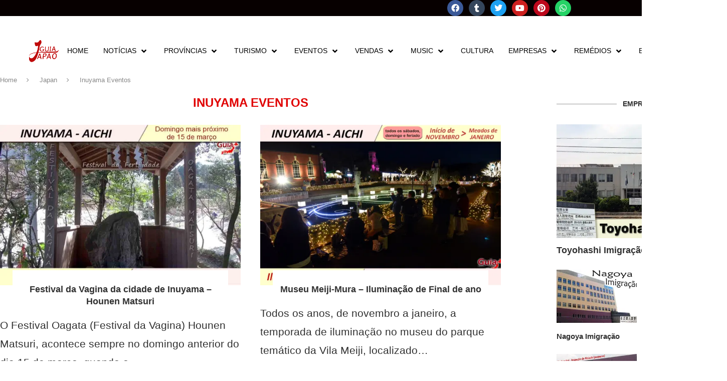

--- FILE ---
content_type: text/html; charset=UTF-8
request_url: https://guiajapao.live/japan/inuyama-eventos/
body_size: 40470
content:
<!DOCTYPE html>
<html lang="pt-BR" prefix="og: https://ogp.me/ns#">
<head>
	<meta charset="UTF-8">
	<meta name="viewport" content="width=device-width, initial-scale=1.0, viewport-fit=cover" />		<link rel='preconnect' href='https://fonts.googleapis.com' />
<link rel='preconnect' href='https://fonts.gstatic.com' />
<meta http-equiv='x-dns-prefetch-control' content='on'>
<link rel='dns-prefetch' href='//fonts.googleapis.com' />
<link rel='dns-prefetch' href='//fonts.gstatic.com' />
<link rel='dns-prefetch' href='//s.gravatar.com' />
<link rel='dns-prefetch' href='//www.google-analytics.com' />
		<style>.penci-library-modal-btn {margin-left: 5px;background: #33ad67;vertical-align: top;font-size: 0 !important;}.penci-library-modal-btn:before {content: '';width: 16px;height: 16px;background-image: url('https://guiajapao.live/wp-content/themes/soledad/images/penci-icon.png');background-position: center;background-size: contain;background-repeat: no-repeat;}#penci-library-modal .penci-elementor-template-library-template-name {text-align: right;flex: 1 0 0%;}</style>
		<style>img:is([sizes="auto" i], [sizes^="auto," i]) { contain-intrinsic-size: 3000px 1500px }</style>
	
<!-- Otimização para mecanismos de pesquisa pelo Rank Math - https://rankmath.com/ -->
<title>Inuyama Eventos - Guia Japão</title>
<meta name="description" content="O Japão mais próximo de você!"/>
<meta name="robots" content="follow, index, max-snippet:-1, max-video-preview:-1, max-image-preview:large"/>
<link rel="canonical" href="https://guiajapao.live/japan/inuyama-eventos/" />
<meta property="og:locale" content="pt_BR" />
<meta property="og:type" content="article" />
<meta property="og:title" content="Inuyama Eventos - Guia Japão" />
<meta property="og:description" content="O Japão mais próximo de você!" />
<meta property="og:url" content="https://guiajapao.live/japan/inuyama-eventos/" />
<meta property="og:site_name" content="Guia Japão" />
<meta property="article:publisher" content="http://www.facebook.com/canaljapao" />
<meta property="og:image" content="https://i0.wp.com/guiajapao.live/wp-content/uploads/2022/02/Guia-Japao-Oficial.png" />
<meta property="og:image:secure_url" content="https://i0.wp.com/guiajapao.live/wp-content/uploads/2022/02/Guia-Japao-Oficial.png" />
<meta property="og:image:width" content="1170" />
<meta property="og:image:height" content="874" />
<meta property="og:image:type" content="image/png" />
<meta name="twitter:card" content="summary_large_image" />
<meta name="twitter:title" content="Inuyama Eventos - Guia Japão" />
<meta name="twitter:description" content="O Japão mais próximo de você!" />
<meta name="twitter:image" content="https://i0.wp.com/guiajapao.live/wp-content/uploads/2022/02/Guia-Japao-Oficial.png" />
<meta name="twitter:label1" content="Posts" />
<meta name="twitter:data1" content="2" />
<!-- /Plugin de SEO Rank Math para WordPress -->

<link rel='dns-prefetch' href='//www.youtube.com' />
<link rel='dns-prefetch' href='//secure.gravatar.com' />
<link rel='dns-prefetch' href='//stats.wp.com' />
<link rel='dns-prefetch' href='//fonts.googleapis.com' />
<link rel='dns-prefetch' href='//jetpack.wordpress.com' />
<link rel='dns-prefetch' href='//s0.wp.com' />
<link rel='dns-prefetch' href='//public-api.wordpress.com' />
<link rel='dns-prefetch' href='//0.gravatar.com' />
<link rel='dns-prefetch' href='//1.gravatar.com' />
<link rel='dns-prefetch' href='//2.gravatar.com' />
<link rel='dns-prefetch' href='//widgets.wp.com' />
<link rel='preconnect' href='//i0.wp.com' />
<link rel='preconnect' href='//c0.wp.com' />
<link rel="alternate" type="application/rss+xml" title="Feed para Guia Japão &raquo;" href="https://guiajapao.live/feed/" />
<link rel="alternate" type="application/rss+xml" title="Feed de comentários para Guia Japão &raquo;" href="https://guiajapao.live/comments/feed/" />
<link rel="alternate" type="application/rss+xml" title="Feed de categoria para Guia Japão &raquo; Inuyama Eventos" href="https://guiajapao.live/japan/inuyama-eventos/feed/" />
<link rel='stylesheet' id='wp-block-library-css' href='https://c0.wp.com/c/6.8.1/wp-includes/css/dist/block-library/style.min.css' type='text/css' media='all' />
<style id='wp-block-library-theme-inline-css' type='text/css'>
.wp-block-audio :where(figcaption){color:#555;font-size:13px;text-align:center}.is-dark-theme .wp-block-audio :where(figcaption){color:#ffffffa6}.wp-block-audio{margin:0 0 1em}.wp-block-code{border:1px solid #ccc;border-radius:4px;font-family:Menlo,Consolas,monaco,monospace;padding:.8em 1em}.wp-block-embed :where(figcaption){color:#555;font-size:13px;text-align:center}.is-dark-theme .wp-block-embed :where(figcaption){color:#ffffffa6}.wp-block-embed{margin:0 0 1em}.blocks-gallery-caption{color:#555;font-size:13px;text-align:center}.is-dark-theme .blocks-gallery-caption{color:#ffffffa6}:root :where(.wp-block-image figcaption){color:#555;font-size:13px;text-align:center}.is-dark-theme :root :where(.wp-block-image figcaption){color:#ffffffa6}.wp-block-image{margin:0 0 1em}.wp-block-pullquote{border-bottom:4px solid;border-top:4px solid;color:currentColor;margin-bottom:1.75em}.wp-block-pullquote cite,.wp-block-pullquote footer,.wp-block-pullquote__citation{color:currentColor;font-size:.8125em;font-style:normal;text-transform:uppercase}.wp-block-quote{border-left:.25em solid;margin:0 0 1.75em;padding-left:1em}.wp-block-quote cite,.wp-block-quote footer{color:currentColor;font-size:.8125em;font-style:normal;position:relative}.wp-block-quote:where(.has-text-align-right){border-left:none;border-right:.25em solid;padding-left:0;padding-right:1em}.wp-block-quote:where(.has-text-align-center){border:none;padding-left:0}.wp-block-quote.is-large,.wp-block-quote.is-style-large,.wp-block-quote:where(.is-style-plain){border:none}.wp-block-search .wp-block-search__label{font-weight:700}.wp-block-search__button{border:1px solid #ccc;padding:.375em .625em}:where(.wp-block-group.has-background){padding:1.25em 2.375em}.wp-block-separator.has-css-opacity{opacity:.4}.wp-block-separator{border:none;border-bottom:2px solid;margin-left:auto;margin-right:auto}.wp-block-separator.has-alpha-channel-opacity{opacity:1}.wp-block-separator:not(.is-style-wide):not(.is-style-dots){width:100px}.wp-block-separator.has-background:not(.is-style-dots){border-bottom:none;height:1px}.wp-block-separator.has-background:not(.is-style-wide):not(.is-style-dots){height:2px}.wp-block-table{margin:0 0 1em}.wp-block-table td,.wp-block-table th{word-break:normal}.wp-block-table :where(figcaption){color:#555;font-size:13px;text-align:center}.is-dark-theme .wp-block-table :where(figcaption){color:#ffffffa6}.wp-block-video :where(figcaption){color:#555;font-size:13px;text-align:center}.is-dark-theme .wp-block-video :where(figcaption){color:#ffffffa6}.wp-block-video{margin:0 0 1em}:root :where(.wp-block-template-part.has-background){margin-bottom:0;margin-top:0;padding:1.25em 2.375em}
</style>
<style id='classic-theme-styles-inline-css' type='text/css'>
/*! This file is auto-generated */
.wp-block-button__link{color:#fff;background-color:#32373c;border-radius:9999px;box-shadow:none;text-decoration:none;padding:calc(.667em + 2px) calc(1.333em + 2px);font-size:1.125em}.wp-block-file__button{background:#32373c;color:#fff;text-decoration:none}
</style>
<style id='global-styles-inline-css' type='text/css'>
:root{--wp--preset--aspect-ratio--square: 1;--wp--preset--aspect-ratio--4-3: 4/3;--wp--preset--aspect-ratio--3-4: 3/4;--wp--preset--aspect-ratio--3-2: 3/2;--wp--preset--aspect-ratio--2-3: 2/3;--wp--preset--aspect-ratio--16-9: 16/9;--wp--preset--aspect-ratio--9-16: 9/16;--wp--preset--color--black: #000000;--wp--preset--color--cyan-bluish-gray: #abb8c3;--wp--preset--color--white: #ffffff;--wp--preset--color--pale-pink: #f78da7;--wp--preset--color--vivid-red: #cf2e2e;--wp--preset--color--luminous-vivid-orange: #ff6900;--wp--preset--color--luminous-vivid-amber: #fcb900;--wp--preset--color--light-green-cyan: #7bdcb5;--wp--preset--color--vivid-green-cyan: #00d084;--wp--preset--color--pale-cyan-blue: #8ed1fc;--wp--preset--color--vivid-cyan-blue: #0693e3;--wp--preset--color--vivid-purple: #9b51e0;--wp--preset--gradient--vivid-cyan-blue-to-vivid-purple: linear-gradient(135deg,rgba(6,147,227,1) 0%,rgb(155,81,224) 100%);--wp--preset--gradient--light-green-cyan-to-vivid-green-cyan: linear-gradient(135deg,rgb(122,220,180) 0%,rgb(0,208,130) 100%);--wp--preset--gradient--luminous-vivid-amber-to-luminous-vivid-orange: linear-gradient(135deg,rgba(252,185,0,1) 0%,rgba(255,105,0,1) 100%);--wp--preset--gradient--luminous-vivid-orange-to-vivid-red: linear-gradient(135deg,rgba(255,105,0,1) 0%,rgb(207,46,46) 100%);--wp--preset--gradient--very-light-gray-to-cyan-bluish-gray: linear-gradient(135deg,rgb(238,238,238) 0%,rgb(169,184,195) 100%);--wp--preset--gradient--cool-to-warm-spectrum: linear-gradient(135deg,rgb(74,234,220) 0%,rgb(151,120,209) 20%,rgb(207,42,186) 40%,rgb(238,44,130) 60%,rgb(251,105,98) 80%,rgb(254,248,76) 100%);--wp--preset--gradient--blush-light-purple: linear-gradient(135deg,rgb(255,206,236) 0%,rgb(152,150,240) 100%);--wp--preset--gradient--blush-bordeaux: linear-gradient(135deg,rgb(254,205,165) 0%,rgb(254,45,45) 50%,rgb(107,0,62) 100%);--wp--preset--gradient--luminous-dusk: linear-gradient(135deg,rgb(255,203,112) 0%,rgb(199,81,192) 50%,rgb(65,88,208) 100%);--wp--preset--gradient--pale-ocean: linear-gradient(135deg,rgb(255,245,203) 0%,rgb(182,227,212) 50%,rgb(51,167,181) 100%);--wp--preset--gradient--electric-grass: linear-gradient(135deg,rgb(202,248,128) 0%,rgb(113,206,126) 100%);--wp--preset--gradient--midnight: linear-gradient(135deg,rgb(2,3,129) 0%,rgb(40,116,252) 100%);--wp--preset--font-size--small: 12px;--wp--preset--font-size--medium: 20px;--wp--preset--font-size--large: 32px;--wp--preset--font-size--x-large: 42px;--wp--preset--font-size--normal: 14px;--wp--preset--font-size--huge: 42px;--wp--preset--spacing--20: 0.44rem;--wp--preset--spacing--30: 0.67rem;--wp--preset--spacing--40: 1rem;--wp--preset--spacing--50: 1.5rem;--wp--preset--spacing--60: 2.25rem;--wp--preset--spacing--70: 3.38rem;--wp--preset--spacing--80: 5.06rem;--wp--preset--shadow--natural: 6px 6px 9px rgba(0, 0, 0, 0.2);--wp--preset--shadow--deep: 12px 12px 50px rgba(0, 0, 0, 0.4);--wp--preset--shadow--sharp: 6px 6px 0px rgba(0, 0, 0, 0.2);--wp--preset--shadow--outlined: 6px 6px 0px -3px rgba(255, 255, 255, 1), 6px 6px rgba(0, 0, 0, 1);--wp--preset--shadow--crisp: 6px 6px 0px rgba(0, 0, 0, 1);}:where(.is-layout-flex){gap: 0.5em;}:where(.is-layout-grid){gap: 0.5em;}body .is-layout-flex{display: flex;}.is-layout-flex{flex-wrap: wrap;align-items: center;}.is-layout-flex > :is(*, div){margin: 0;}body .is-layout-grid{display: grid;}.is-layout-grid > :is(*, div){margin: 0;}:where(.wp-block-columns.is-layout-flex){gap: 2em;}:where(.wp-block-columns.is-layout-grid){gap: 2em;}:where(.wp-block-post-template.is-layout-flex){gap: 1.25em;}:where(.wp-block-post-template.is-layout-grid){gap: 1.25em;}.has-black-color{color: var(--wp--preset--color--black) !important;}.has-cyan-bluish-gray-color{color: var(--wp--preset--color--cyan-bluish-gray) !important;}.has-white-color{color: var(--wp--preset--color--white) !important;}.has-pale-pink-color{color: var(--wp--preset--color--pale-pink) !important;}.has-vivid-red-color{color: var(--wp--preset--color--vivid-red) !important;}.has-luminous-vivid-orange-color{color: var(--wp--preset--color--luminous-vivid-orange) !important;}.has-luminous-vivid-amber-color{color: var(--wp--preset--color--luminous-vivid-amber) !important;}.has-light-green-cyan-color{color: var(--wp--preset--color--light-green-cyan) !important;}.has-vivid-green-cyan-color{color: var(--wp--preset--color--vivid-green-cyan) !important;}.has-pale-cyan-blue-color{color: var(--wp--preset--color--pale-cyan-blue) !important;}.has-vivid-cyan-blue-color{color: var(--wp--preset--color--vivid-cyan-blue) !important;}.has-vivid-purple-color{color: var(--wp--preset--color--vivid-purple) !important;}.has-black-background-color{background-color: var(--wp--preset--color--black) !important;}.has-cyan-bluish-gray-background-color{background-color: var(--wp--preset--color--cyan-bluish-gray) !important;}.has-white-background-color{background-color: var(--wp--preset--color--white) !important;}.has-pale-pink-background-color{background-color: var(--wp--preset--color--pale-pink) !important;}.has-vivid-red-background-color{background-color: var(--wp--preset--color--vivid-red) !important;}.has-luminous-vivid-orange-background-color{background-color: var(--wp--preset--color--luminous-vivid-orange) !important;}.has-luminous-vivid-amber-background-color{background-color: var(--wp--preset--color--luminous-vivid-amber) !important;}.has-light-green-cyan-background-color{background-color: var(--wp--preset--color--light-green-cyan) !important;}.has-vivid-green-cyan-background-color{background-color: var(--wp--preset--color--vivid-green-cyan) !important;}.has-pale-cyan-blue-background-color{background-color: var(--wp--preset--color--pale-cyan-blue) !important;}.has-vivid-cyan-blue-background-color{background-color: var(--wp--preset--color--vivid-cyan-blue) !important;}.has-vivid-purple-background-color{background-color: var(--wp--preset--color--vivid-purple) !important;}.has-black-border-color{border-color: var(--wp--preset--color--black) !important;}.has-cyan-bluish-gray-border-color{border-color: var(--wp--preset--color--cyan-bluish-gray) !important;}.has-white-border-color{border-color: var(--wp--preset--color--white) !important;}.has-pale-pink-border-color{border-color: var(--wp--preset--color--pale-pink) !important;}.has-vivid-red-border-color{border-color: var(--wp--preset--color--vivid-red) !important;}.has-luminous-vivid-orange-border-color{border-color: var(--wp--preset--color--luminous-vivid-orange) !important;}.has-luminous-vivid-amber-border-color{border-color: var(--wp--preset--color--luminous-vivid-amber) !important;}.has-light-green-cyan-border-color{border-color: var(--wp--preset--color--light-green-cyan) !important;}.has-vivid-green-cyan-border-color{border-color: var(--wp--preset--color--vivid-green-cyan) !important;}.has-pale-cyan-blue-border-color{border-color: var(--wp--preset--color--pale-cyan-blue) !important;}.has-vivid-cyan-blue-border-color{border-color: var(--wp--preset--color--vivid-cyan-blue) !important;}.has-vivid-purple-border-color{border-color: var(--wp--preset--color--vivid-purple) !important;}.has-vivid-cyan-blue-to-vivid-purple-gradient-background{background: var(--wp--preset--gradient--vivid-cyan-blue-to-vivid-purple) !important;}.has-light-green-cyan-to-vivid-green-cyan-gradient-background{background: var(--wp--preset--gradient--light-green-cyan-to-vivid-green-cyan) !important;}.has-luminous-vivid-amber-to-luminous-vivid-orange-gradient-background{background: var(--wp--preset--gradient--luminous-vivid-amber-to-luminous-vivid-orange) !important;}.has-luminous-vivid-orange-to-vivid-red-gradient-background{background: var(--wp--preset--gradient--luminous-vivid-orange-to-vivid-red) !important;}.has-very-light-gray-to-cyan-bluish-gray-gradient-background{background: var(--wp--preset--gradient--very-light-gray-to-cyan-bluish-gray) !important;}.has-cool-to-warm-spectrum-gradient-background{background: var(--wp--preset--gradient--cool-to-warm-spectrum) !important;}.has-blush-light-purple-gradient-background{background: var(--wp--preset--gradient--blush-light-purple) !important;}.has-blush-bordeaux-gradient-background{background: var(--wp--preset--gradient--blush-bordeaux) !important;}.has-luminous-dusk-gradient-background{background: var(--wp--preset--gradient--luminous-dusk) !important;}.has-pale-ocean-gradient-background{background: var(--wp--preset--gradient--pale-ocean) !important;}.has-electric-grass-gradient-background{background: var(--wp--preset--gradient--electric-grass) !important;}.has-midnight-gradient-background{background: var(--wp--preset--gradient--midnight) !important;}.has-small-font-size{font-size: var(--wp--preset--font-size--small) !important;}.has-medium-font-size{font-size: var(--wp--preset--font-size--medium) !important;}.has-large-font-size{font-size: var(--wp--preset--font-size--large) !important;}.has-x-large-font-size{font-size: var(--wp--preset--font-size--x-large) !important;}
:where(.wp-block-post-template.is-layout-flex){gap: 1.25em;}:where(.wp-block-post-template.is-layout-grid){gap: 1.25em;}
:where(.wp-block-columns.is-layout-flex){gap: 2em;}:where(.wp-block-columns.is-layout-grid){gap: 2em;}
:root :where(.wp-block-pullquote){font-size: 1.5em;line-height: 1.6;}
</style>
<link rel='stylesheet' id='groovy-menu-style-css' href='https://guiajapao.live/wp-content/plugins/groovy-menu/assets/style/frontend.css' type='text/css' media='all' />
<link rel='stylesheet' id='groovy-menu-style-fonts-groovy-28328-css' href='https://guiajapao.live/wp-content/uploads/groovy/fonts/groovy-28328.css' type='text/css' media='all' />
<link rel='stylesheet' id='groovy-menu-style-fonts-groovy-69018-css' href='https://guiajapao.live/wp-content/uploads/groovy/fonts/groovy-69018.css' type='text/css' media='all' />
<link rel='stylesheet' id='groovy-menu-style-fonts-groovy-socicon-css' href='https://guiajapao.live/wp-content/uploads/groovy/fonts/groovy-socicon.css' type='text/css' media='all' />
<link rel='stylesheet' id='groovy-menu-font-awesome-css' href='https://guiajapao.live/wp-content/plugins/groovy-menu/assets/style/fontawesome.css' type='text/css' media='all' crossorigin='anonymous' />
<link rel='preload' as='font' crossorigin='anonymous' id='groovy-menu-font-awesome-file-css' href='https://guiajapao.live/wp-content/plugins/groovy-menu/assets/fonts/fontawesome-webfont.woff2?v=4.7.0' type='font/woff2' media='all' />
<link rel='stylesheet' id='groovy-menu-font-internal-css' href='https://guiajapao.live/wp-content/plugins/groovy-menu/assets/style/font-internal.css' type='text/css' media='all' crossorigin='anonymous' />
<link rel='preload' as='font' crossorigin='anonymous' id='groovy-menu-font-internal-file-css' href='https://guiajapao.live/wp-content/plugins/groovy-menu/assets/fonts/crane-font.woff?hhxb42' type='font/woff' media='all' />
<link rel='stylesheet' id='kk-star-ratings-css' href='https://guiajapao.live/wp-content/plugins/kk-star-ratings/src/core/public/css/kk-star-ratings.min.css' type='text/css' media='all' />
<link rel='stylesheet' id='penci-oswald-css' href='//fonts.googleapis.com/css?family=Oswald%3A400&#038;display=swap' type='text/css' media='all' />
<link rel='stylesheet' id='penci-fonts-css' href='https://fonts.googleapis.com/css?family=-apple-system%3A300%2C300italic%2C400%2C400italic%2C500%2C500italic%2C600%2C600italic%2C700%2C700italic%2C800%2C800italic%26subset%3Dlatin%2Ccyrillic%2Ccyrillic-ext%2Cgreek%2Cgreek-ext%2Clatin-ext&#038;display=swap' type='text/css' media='all' />
<link rel='stylesheet' id='penci-main-style-css' href='https://guiajapao.live/wp-content/themes/soledad/main.css' type='text/css' media='all' />
<link rel='stylesheet' id='penci-font-awesomeold-css' href='https://guiajapao.live/wp-content/themes/soledad/css/font-awesome.4.7.0.swap.min.css' type='text/css' media='all' />
<link rel='stylesheet' id='penci_icon-css' href='https://guiajapao.live/wp-content/themes/soledad/css/penci-icon.css' type='text/css' media='all' />
<link rel='stylesheet' id='penci_style-css' href='https://guiajapao.live/wp-content/themes/soledad/style.css' type='text/css' media='all' />
<link rel='stylesheet' id='penci_social_counter-css' href='https://guiajapao.live/wp-content/themes/soledad/css/social-counter.css' type='text/css' media='all' />
<link rel='stylesheet' id='elementor-icons-css' href='https://guiajapao.live/wp-content/plugins/elementor/assets/lib/eicons/css/elementor-icons.min.css' type='text/css' media='all' />
<link rel='stylesheet' id='elementor-frontend-css' href='https://guiajapao.live/wp-content/plugins/elementor/assets/css/frontend.min.css' type='text/css' media='all' />
<style id='elementor-frontend-inline-css' type='text/css'>
.elementor-kit-26330{--e-global-color-primary:#E32E2E;--e-global-color-secondary:#54595F;--e-global-color-text:#7A7A7A;--e-global-color-accent:#C90000;--e-global-typography-primary-font-family:"Arial";--e-global-typography-primary-font-weight:600;--e-global-typography-secondary-font-family:"Roboto Slab";--e-global-typography-secondary-font-weight:400;--e-global-typography-text-font-family:"Arial";--e-global-typography-text-font-weight:400;--e-global-typography-accent-font-family:"Roboto";--e-global-typography-accent-font-weight:500;}.elementor-kit-26330 e-page-transition{background-color:#FFBC7D;}.elementor-kit-26330 p{margin-bottom:11px;}.elementor-kit-26330 button,.elementor-kit-26330 input[type="button"],.elementor-kit-26330 input[type="submit"],.elementor-kit-26330 .elementor-button{text-shadow:0px 0px 10px rgba(0,0,0,0.3);}.elementor-section.elementor-section-boxed > .elementor-container{max-width:1500px;}.e-con{--container-max-width:1500px;}.elementor-widget:not(:last-child){margin-block-end:20px;}.elementor-element{--widgets-spacing:20px 20px;--widgets-spacing-row:20px;--widgets-spacing-column:20px;}{}h1.entry-title{display:var(--page-title-display);}.elementor-lightbox{--lightbox-header-icons-size:0px;--lightbox-navigation-icons-size:0px;}@media(max-width:1024px){.elementor-section.elementor-section-boxed > .elementor-container{max-width:1024px;}.e-con{--container-max-width:1024px;}}@media(max-width:767px){.elementor-section.elementor-section-boxed > .elementor-container{max-width:767px;}.e-con{--container-max-width:767px;}}
.elementor-27154 .elementor-element.elementor-element-30627b8 > .elementor-container > .elementor-column > .elementor-widget-wrap{align-content:center;align-items:center;}.elementor-27154 .elementor-element.elementor-element-30627b8:not(.elementor-motion-effects-element-type-background), .elementor-27154 .elementor-element.elementor-element-30627b8 > .elementor-motion-effects-container > .elementor-motion-effects-layer{background-color:#070000;}.elementor-27154 .elementor-element.elementor-element-30627b8{transition:background 0.3s, border 0.3s, border-radius 0.3s, box-shadow 0.3s;}.elementor-27154 .elementor-element.elementor-element-30627b8 > .elementor-background-overlay{transition:background 0.3s, border-radius 0.3s, opacity 0.3s;}.elementor-widget-nav-menu .elementor-nav-menu .elementor-item{font-family:var( --e-global-typography-primary-font-family ), Sans-serif;font-weight:var( --e-global-typography-primary-font-weight );}.elementor-widget-nav-menu .elementor-nav-menu--main .elementor-item{color:var( --e-global-color-text );fill:var( --e-global-color-text );}.elementor-widget-nav-menu .elementor-nav-menu--main .elementor-item:hover,
					.elementor-widget-nav-menu .elementor-nav-menu--main .elementor-item.elementor-item-active,
					.elementor-widget-nav-menu .elementor-nav-menu--main .elementor-item.highlighted,
					.elementor-widget-nav-menu .elementor-nav-menu--main .elementor-item:focus{color:var( --e-global-color-accent );fill:var( --e-global-color-accent );}.elementor-widget-nav-menu .elementor-nav-menu--main:not(.e--pointer-framed) .elementor-item:before,
					.elementor-widget-nav-menu .elementor-nav-menu--main:not(.e--pointer-framed) .elementor-item:after{background-color:var( --e-global-color-accent );}.elementor-widget-nav-menu .e--pointer-framed .elementor-item:before,
					.elementor-widget-nav-menu .e--pointer-framed .elementor-item:after{border-color:var( --e-global-color-accent );}.elementor-widget-nav-menu{--e-nav-menu-divider-color:var( --e-global-color-text );}.elementor-widget-nav-menu .elementor-nav-menu--dropdown .elementor-item, .elementor-widget-nav-menu .elementor-nav-menu--dropdown  .elementor-sub-item{font-family:var( --e-global-typography-accent-font-family ), Sans-serif;font-weight:var( --e-global-typography-accent-font-weight );}.elementor-27154 .elementor-element.elementor-element-9cab779 .elementor-menu-toggle{margin:0 auto;}.elementor-27154 .elementor-element.elementor-element-9cab779 .elementor-nav-menu--main .elementor-item{color:#FFFFFF;fill:#FFFFFF;}.elementor-27154 .elementor-element.elementor-element-9cab779 .elementor-nav-menu--main .elementor-item:hover,
					.elementor-27154 .elementor-element.elementor-element-9cab779 .elementor-nav-menu--main .elementor-item.elementor-item-active,
					.elementor-27154 .elementor-element.elementor-element-9cab779 .elementor-nav-menu--main .elementor-item.highlighted,
					.elementor-27154 .elementor-element.elementor-element-9cab779 .elementor-nav-menu--main .elementor-item:focus{color:#FF0000;fill:#FF0000;}.elementor-27154 .elementor-element.elementor-element-9cab779 .elementor-nav-menu--main:not(.e--pointer-framed) .elementor-item:before,
					.elementor-27154 .elementor-element.elementor-element-9cab779 .elementor-nav-menu--main:not(.e--pointer-framed) .elementor-item:after{background-color:#FFFFFF;}.elementor-27154 .elementor-element.elementor-element-9cab779 .e--pointer-framed .elementor-item:before,
					.elementor-27154 .elementor-element.elementor-element-9cab779 .e--pointer-framed .elementor-item:after{border-color:#FFFFFF;}.elementor-27154 .elementor-element.elementor-element-de304c1{--grid-template-columns:repeat(0, auto);--icon-size:16px;--grid-column-gap:5px;--grid-row-gap:0px;}.elementor-27154 .elementor-element.elementor-element-de304c1 .elementor-widget-container{text-align:center;}.elementor-27154 .elementor-element.elementor-element-c775857{--display:flex;--flex-direction:row;--container-widget-width:initial;--container-widget-height:100%;--container-widget-flex-grow:1;--container-widget-align-self:stretch;--flex-wrap-mobile:wrap;--gap:0px 0px;--row-gap:0px;--column-gap:0px;}.elementor-27154 .elementor-element.elementor-element-8ed0bbd{--display:flex;--flex-direction:column;--container-widget-width:100%;--container-widget-height:initial;--container-widget-flex-grow:0;--container-widget-align-self:initial;--flex-wrap-mobile:wrap;}.elementor-theme-builder-content-area{height:400px;}.elementor-location-header:before, .elementor-location-footer:before{content:"";display:table;clear:both;}@media(min-width:768px){.elementor-27154 .elementor-element.elementor-element-4536133{width:58.795%;}.elementor-27154 .elementor-element.elementor-element-1361d4c{width:41.143%;}.elementor-27154 .elementor-element.elementor-element-8ed0bbd{--width:100%;}}
.elementor-28662 .elementor-element.elementor-element-8800278:not(.elementor-motion-effects-element-type-background), .elementor-28662 .elementor-element.elementor-element-8800278 > .elementor-motion-effects-container > .elementor-motion-effects-layer{background-color:#000000;}.elementor-28662 .elementor-element.elementor-element-8800278{border-style:solid;border-width:5px 0px 0px 0px;border-color:#e82a00;transition:background 0.3s, border 0.3s, border-radius 0.3s, box-shadow 0.3s;padding:50px 0px 20px 0px;}.elementor-28662 .elementor-element.elementor-element-8800278 > .elementor-background-overlay{transition:background 0.3s, border-radius 0.3s, opacity 0.3s;}.elementor-widget-heading .elementor-heading-title{font-family:var( --e-global-typography-primary-font-family ), Sans-serif;font-weight:var( --e-global-typography-primary-font-weight );color:var( --e-global-color-primary );}.elementor-28662 .elementor-element.elementor-element-158b9c2 .elementor-heading-title{font-size:18px;font-weight:500;color:#ffffff;}.elementor-widget-icon-list .elementor-icon-list-item:not(:last-child):after{border-color:var( --e-global-color-text );}.elementor-widget-icon-list .elementor-icon-list-icon i{color:var( --e-global-color-primary );}.elementor-widget-icon-list .elementor-icon-list-icon svg{fill:var( --e-global-color-primary );}.elementor-widget-icon-list .elementor-icon-list-item > .elementor-icon-list-text, .elementor-widget-icon-list .elementor-icon-list-item > a{font-family:var( --e-global-typography-text-font-family ), Sans-serif;font-weight:var( --e-global-typography-text-font-weight );}.elementor-widget-icon-list .elementor-icon-list-text{color:var( --e-global-color-secondary );}.elementor-28662 .elementor-element.elementor-element-bc48ac5{width:var( --container-widget-width, 96.016% );max-width:96.016%;--container-widget-width:96.016%;--container-widget-flex-grow:0;--icon-vertical-offset:0px;}.elementor-28662 .elementor-element.elementor-element-bc48ac5.elementor-element{--flex-grow:0;--flex-shrink:0;}.elementor-28662 .elementor-element.elementor-element-bc48ac5 .elementor-icon-list-items:not(.elementor-inline-items) .elementor-icon-list-item:not(:last-child){padding-bottom:calc(5px/2);}.elementor-28662 .elementor-element.elementor-element-bc48ac5 .elementor-icon-list-items:not(.elementor-inline-items) .elementor-icon-list-item:not(:first-child){margin-top:calc(5px/2);}.elementor-28662 .elementor-element.elementor-element-bc48ac5 .elementor-icon-list-items.elementor-inline-items .elementor-icon-list-item{margin-right:calc(5px/2);margin-left:calc(5px/2);}.elementor-28662 .elementor-element.elementor-element-bc48ac5 .elementor-icon-list-items.elementor-inline-items{margin-right:calc(-5px/2);margin-left:calc(-5px/2);}body.rtl .elementor-28662 .elementor-element.elementor-element-bc48ac5 .elementor-icon-list-items.elementor-inline-items .elementor-icon-list-item:after{left:calc(-5px/2);}body:not(.rtl) .elementor-28662 .elementor-element.elementor-element-bc48ac5 .elementor-icon-list-items.elementor-inline-items .elementor-icon-list-item:after{right:calc(-5px/2);}.elementor-28662 .elementor-element.elementor-element-bc48ac5 .elementor-icon-list-icon i{color:#ffffff;transition:color 0.3s;}.elementor-28662 .elementor-element.elementor-element-bc48ac5 .elementor-icon-list-icon svg{fill:#ffffff;transition:fill 0.3s;}.elementor-28662 .elementor-element.elementor-element-bc48ac5 .elementor-icon-list-icon{padding-right:15px;}.elementor-28662 .elementor-element.elementor-element-bc48ac5 .elementor-icon-list-item > .elementor-icon-list-text, .elementor-28662 .elementor-element.elementor-element-bc48ac5 .elementor-icon-list-item > a{font-size:14px;font-weight:300;}.elementor-28662 .elementor-element.elementor-element-bc48ac5 .elementor-icon-list-text{color:rgba(255,255,255,0.79);transition:color 0.3s;}.elementor-28662 .elementor-element.elementor-element-72c3133 .elementor-heading-title{font-size:18px;font-weight:500;color:#ffffff;}.elementor-28662 .elementor-element.elementor-element-29b95b2{width:var( --container-widget-width, 98.243% );max-width:98.243%;--container-widget-width:98.243%;--container-widget-flex-grow:0;--icon-vertical-offset:0px;}.elementor-28662 .elementor-element.elementor-element-29b95b2.elementor-element{--flex-grow:0;--flex-shrink:0;}.elementor-28662 .elementor-element.elementor-element-29b95b2 .elementor-icon-list-items:not(.elementor-inline-items) .elementor-icon-list-item:not(:last-child){padding-bottom:calc(5px/2);}.elementor-28662 .elementor-element.elementor-element-29b95b2 .elementor-icon-list-items:not(.elementor-inline-items) .elementor-icon-list-item:not(:first-child){margin-top:calc(5px/2);}.elementor-28662 .elementor-element.elementor-element-29b95b2 .elementor-icon-list-items.elementor-inline-items .elementor-icon-list-item{margin-right:calc(5px/2);margin-left:calc(5px/2);}.elementor-28662 .elementor-element.elementor-element-29b95b2 .elementor-icon-list-items.elementor-inline-items{margin-right:calc(-5px/2);margin-left:calc(-5px/2);}body.rtl .elementor-28662 .elementor-element.elementor-element-29b95b2 .elementor-icon-list-items.elementor-inline-items .elementor-icon-list-item:after{left:calc(-5px/2);}body:not(.rtl) .elementor-28662 .elementor-element.elementor-element-29b95b2 .elementor-icon-list-items.elementor-inline-items .elementor-icon-list-item:after{right:calc(-5px/2);}.elementor-28662 .elementor-element.elementor-element-29b95b2 .elementor-icon-list-icon i{color:#ffffff;transition:color 0.3s;}.elementor-28662 .elementor-element.elementor-element-29b95b2 .elementor-icon-list-icon svg{fill:#ffffff;transition:fill 0.3s;}.elementor-28662 .elementor-element.elementor-element-29b95b2 .elementor-icon-list-icon{padding-right:0px;}.elementor-28662 .elementor-element.elementor-element-29b95b2 .elementor-icon-list-item > .elementor-icon-list-text, .elementor-28662 .elementor-element.elementor-element-29b95b2 .elementor-icon-list-item > a{font-size:14px;font-weight:300;}.elementor-28662 .elementor-element.elementor-element-29b95b2 .elementor-icon-list-text{color:rgba(255,255,255,0.79);transition:color 0.3s;}.elementor-28662 .elementor-element.elementor-element-cbd428c .elementor-heading-title{font-size:18px;font-weight:500;color:#ffffff;}.elementor-28662 .elementor-element.elementor-element-244889d{width:var( --container-widget-width, 92.398% );max-width:92.398%;--container-widget-width:92.398%;--container-widget-flex-grow:0;--e-icon-list-icon-size:0px;--icon-vertical-offset:0px;}.elementor-28662 .elementor-element.elementor-element-244889d.elementor-element{--flex-grow:0;--flex-shrink:0;}.elementor-28662 .elementor-element.elementor-element-244889d .elementor-icon-list-items:not(.elementor-inline-items) .elementor-icon-list-item:not(:last-child){padding-bottom:calc(5px/2);}.elementor-28662 .elementor-element.elementor-element-244889d .elementor-icon-list-items:not(.elementor-inline-items) .elementor-icon-list-item:not(:first-child){margin-top:calc(5px/2);}.elementor-28662 .elementor-element.elementor-element-244889d .elementor-icon-list-items.elementor-inline-items .elementor-icon-list-item{margin-right:calc(5px/2);margin-left:calc(5px/2);}.elementor-28662 .elementor-element.elementor-element-244889d .elementor-icon-list-items.elementor-inline-items{margin-right:calc(-5px/2);margin-left:calc(-5px/2);}body.rtl .elementor-28662 .elementor-element.elementor-element-244889d .elementor-icon-list-items.elementor-inline-items .elementor-icon-list-item:after{left:calc(-5px/2);}body:not(.rtl) .elementor-28662 .elementor-element.elementor-element-244889d .elementor-icon-list-items.elementor-inline-items .elementor-icon-list-item:after{right:calc(-5px/2);}.elementor-28662 .elementor-element.elementor-element-244889d .elementor-icon-list-icon i{transition:color 0.3s;}.elementor-28662 .elementor-element.elementor-element-244889d .elementor-icon-list-icon svg{transition:fill 0.3s;}.elementor-28662 .elementor-element.elementor-element-244889d .elementor-icon-list-icon{padding-right:0px;}.elementor-28662 .elementor-element.elementor-element-244889d .elementor-icon-list-item > .elementor-icon-list-text, .elementor-28662 .elementor-element.elementor-element-244889d .elementor-icon-list-item > a{font-size:14px;font-weight:300;}.elementor-28662 .elementor-element.elementor-element-244889d .elementor-icon-list-text{color:rgba(255,255,255,0.79);transition:color 0.3s;}.elementor-28662 .elementor-element.elementor-element-f8c7a16 .elementor-heading-title{font-size:18px;font-weight:500;color:#ffffff;}.elementor-28662 .elementor-element.elementor-element-61da567 .elementor-icon-list-items:not(.elementor-inline-items) .elementor-icon-list-item:not(:last-child){padding-bottom:calc(5px/2);}.elementor-28662 .elementor-element.elementor-element-61da567 .elementor-icon-list-items:not(.elementor-inline-items) .elementor-icon-list-item:not(:first-child){margin-top:calc(5px/2);}.elementor-28662 .elementor-element.elementor-element-61da567 .elementor-icon-list-items.elementor-inline-items .elementor-icon-list-item{margin-right:calc(5px/2);margin-left:calc(5px/2);}.elementor-28662 .elementor-element.elementor-element-61da567 .elementor-icon-list-items.elementor-inline-items{margin-right:calc(-5px/2);margin-left:calc(-5px/2);}body.rtl .elementor-28662 .elementor-element.elementor-element-61da567 .elementor-icon-list-items.elementor-inline-items .elementor-icon-list-item:after{left:calc(-5px/2);}body:not(.rtl) .elementor-28662 .elementor-element.elementor-element-61da567 .elementor-icon-list-items.elementor-inline-items .elementor-icon-list-item:after{right:calc(-5px/2);}.elementor-28662 .elementor-element.elementor-element-61da567 .elementor-icon-list-icon i{transition:color 0.3s;}.elementor-28662 .elementor-element.elementor-element-61da567 .elementor-icon-list-icon svg{transition:fill 0.3s;}.elementor-28662 .elementor-element.elementor-element-61da567{--e-icon-list-icon-size:0px;--icon-vertical-offset:0px;}.elementor-28662 .elementor-element.elementor-element-61da567 .elementor-icon-list-icon{padding-right:0px;}.elementor-28662 .elementor-element.elementor-element-61da567 .elementor-icon-list-item > .elementor-icon-list-text, .elementor-28662 .elementor-element.elementor-element-61da567 .elementor-icon-list-item > a{font-size:14px;font-weight:300;}.elementor-28662 .elementor-element.elementor-element-61da567 .elementor-icon-list-text{color:rgba(255,255,255,0.79);transition:color 0.3s;}.elementor-28662 .elementor-element.elementor-element-1942a75.elementor-element{--align-self:flex-start;}.elementor-28662 .elementor-element.elementor-element-1942a75{font-size:16px;font-weight:200;}.elementor-28662 .elementor-element.elementor-element-1942a75 .penci-border-arrow .inner-arrow{font-size:10px;font-weight:400;}.elementor-28662 .elementor-element.elementor-element-7c1e99e{width:var( --container-widget-width, 100.737% );max-width:100.737%;--container-widget-width:100.737%;--container-widget-flex-grow:0;}.elementor-28662 .elementor-element.elementor-element-7c1e99e.elementor-element{--flex-grow:0;--flex-shrink:0;}.elementor-28662 .elementor-element.elementor-element-1d4fa29d > .elementor-container > .elementor-column > .elementor-widget-wrap{align-content:center;align-items:center;}.elementor-28662 .elementor-element.elementor-element-1d4fa29d > .elementor-container{max-width:1568px;}.elementor-28662 .elementor-element.elementor-element-1d4fa29d{border-style:solid;border-width:1px 0px 0px 0px;border-color:rgba(255,255,255,0.25);margin-top:80px;margin-bottom:0px;padding:20px 0px 0px 0px;}.elementor-28662 .elementor-element.elementor-element-787db640 > .elementor-element-populated{color:#FFFFFF;}.elementor-28662 .elementor-element.elementor-element-124f82d4 > .elementor-widget-container{margin:0px 0px 0px 0px;}.elementor-28662 .elementor-element.elementor-element-124f82d4{text-align:justify;}.elementor-28662 .elementor-element.elementor-element-124f82d4 .elementor-heading-title{font-family:var( --e-global-typography-primary-font-family ), Sans-serif;font-weight:var( --e-global-typography-primary-font-weight );}.elementor-theme-builder-content-area{height:400px;}.elementor-location-header:before, .elementor-location-footer:before{content:"";display:table;clear:both;}@media(max-width:1024px){.elementor-28662 .elementor-element.elementor-element-8800278{padding:30px 10px 30px 10px;}.elementor-28662 .elementor-element.elementor-element-bc48ac5 .elementor-icon-list-item > .elementor-icon-list-text, .elementor-28662 .elementor-element.elementor-element-bc48ac5 .elementor-icon-list-item > a{font-size:13px;}.elementor-28662 .elementor-element.elementor-element-29b95b2 .elementor-icon-list-item > .elementor-icon-list-text, .elementor-28662 .elementor-element.elementor-element-29b95b2 .elementor-icon-list-item > a{font-size:13px;}.elementor-28662 .elementor-element.elementor-element-244889d .elementor-icon-list-item > .elementor-icon-list-text, .elementor-28662 .elementor-element.elementor-element-244889d .elementor-icon-list-item > a{font-size:13px;}.elementor-28662 .elementor-element.elementor-element-61da567 .elementor-icon-list-item > .elementor-icon-list-text, .elementor-28662 .elementor-element.elementor-element-61da567 .elementor-icon-list-item > a{font-size:13px;}}@media(max-width:767px){.elementor-28662 .elementor-element.elementor-element-8800278{padding:20px 20px 20px 20px;}.elementor-28662 .elementor-element.elementor-element-33d9d15b > .elementor-element-populated{padding:0px 0px 0px 0px;}.elementor-28662 .elementor-element.elementor-element-8383b29{width:50%;}.elementor-28662 .elementor-element.elementor-element-8383b29 > .elementor-element-populated{margin:20px 0px 0px 0px;--e-column-margin-right:0px;--e-column-margin-left:0px;}.elementor-28662 .elementor-element.elementor-element-22751e9{width:50%;}.elementor-28662 .elementor-element.elementor-element-22751e9 > .elementor-element-populated{margin:20px 0px 0px 0px;--e-column-margin-right:0px;--e-column-margin-left:0px;}.elementor-28662 .elementor-element.elementor-element-8fdbdbc{width:50%;}.elementor-28662 .elementor-element.elementor-element-f522289{width:50%;}.elementor-28662 .elementor-element.elementor-element-f522289 > .elementor-element-populated{margin:20px 0px 0px 0px;--e-column-margin-right:0px;--e-column-margin-left:0px;}.elementor-28662 .elementor-element.elementor-element-4ff65d3{width:50%;}.elementor-28662 .elementor-element.elementor-element-4ff65d3 > .elementor-element-populated{margin:20px 0px 0px 0px;--e-column-margin-right:0px;--e-column-margin-left:0px;}.elementor-28662 .elementor-element.elementor-element-1d4fa29d{margin-top:0px;margin-bottom:0px;}.elementor-28662 .elementor-element.elementor-element-124f82d4{text-align:center;}}@media(min-width:768px){.elementor-28662 .elementor-element.elementor-element-8383b29{width:10.593%;}.elementor-28662 .elementor-element.elementor-element-22751e9{width:16.65%;}.elementor-28662 .elementor-element.elementor-element-8fdbdbc{width:12.388%;}.elementor-28662 .elementor-element.elementor-element-2be1a80{width:13.411%;}.elementor-28662 .elementor-element.elementor-element-f522289{width:20.591%;}.elementor-28662 .elementor-element.elementor-element-4ff65d3{width:29.234%;}.elementor-28662 .elementor-element.elementor-element-787db640{width:47.399%;}.elementor-28662 .elementor-element.elementor-element-8512a89{width:52.433%;}}@media(max-width:1024px) and (min-width:768px){.elementor-28662 .elementor-element.elementor-element-2be1a80{width:30%;}.elementor-28662 .elementor-element.elementor-element-787db640{width:70%;}}
</style>
<link rel='stylesheet' id='post-grid-elementor-addon-main-css' href='https://guiajapao.live/wp-content/plugins/post-grid-elementor-addon/assets/css/main.css' type='text/css' media='all' />
<link rel='stylesheet' id='font-awesome-5-all-css' href='https://guiajapao.live/wp-content/plugins/elementor/assets/lib/font-awesome/css/all.min.css' type='text/css' media='all' />
<link rel='stylesheet' id='font-awesome-4-shim-css' href='https://guiajapao.live/wp-content/plugins/elementor/assets/lib/font-awesome/css/v4-shims.min.css' type='text/css' media='all' />
<link rel='stylesheet' id='widget-nav-menu-css' href='https://guiajapao.live/wp-content/plugins/elementor-pro/assets/css/widget-nav-menu.min.css' type='text/css' media='all' />
<link rel='stylesheet' id='widget-social-icons-css' href='https://guiajapao.live/wp-content/plugins/elementor/assets/css/widget-social-icons.min.css' type='text/css' media='all' />
<link rel='stylesheet' id='e-apple-webkit-css' href='https://guiajapao.live/wp-content/plugins/elementor/assets/css/conditionals/apple-webkit.min.css' type='text/css' media='all' />
<link rel='stylesheet' id='widget-heading-css' href='https://guiajapao.live/wp-content/plugins/elementor/assets/css/widget-heading.min.css' type='text/css' media='all' />
<link rel='stylesheet' id='widget-icon-list-css' href='https://guiajapao.live/wp-content/plugins/elementor/assets/css/widget-icon-list.min.css' type='text/css' media='all' />
<style id='akismet-widget-style-inline-css' type='text/css'>

			.a-stats {
				--akismet-color-mid-green: #357b49;
				--akismet-color-white: #fff;
				--akismet-color-light-grey: #f6f7f7;

				max-width: 350px;
				width: auto;
			}

			.a-stats * {
				all: unset;
				box-sizing: border-box;
			}

			.a-stats strong {
				font-weight: 600;
			}

			.a-stats a.a-stats__link,
			.a-stats a.a-stats__link:visited,
			.a-stats a.a-stats__link:active {
				background: var(--akismet-color-mid-green);
				border: none;
				box-shadow: none;
				border-radius: 8px;
				color: var(--akismet-color-white);
				cursor: pointer;
				display: block;
				font-family: -apple-system, BlinkMacSystemFont, 'Segoe UI', 'Roboto', 'Oxygen-Sans', 'Ubuntu', 'Cantarell', 'Helvetica Neue', sans-serif;
				font-weight: 500;
				padding: 12px;
				text-align: center;
				text-decoration: none;
				transition: all 0.2s ease;
			}

			/* Extra specificity to deal with TwentyTwentyOne focus style */
			.widget .a-stats a.a-stats__link:focus {
				background: var(--akismet-color-mid-green);
				color: var(--akismet-color-white);
				text-decoration: none;
			}

			.a-stats a.a-stats__link:hover {
				filter: brightness(110%);
				box-shadow: 0 4px 12px rgba(0, 0, 0, 0.06), 0 0 2px rgba(0, 0, 0, 0.16);
			}

			.a-stats .count {
				color: var(--akismet-color-white);
				display: block;
				font-size: 1.5em;
				line-height: 1.4;
				padding: 0 13px;
				white-space: nowrap;
			}
		
</style>
<link rel='stylesheet' id='groovy-menu-preset-style-32211-css' href='https://guiajapao.live/wp-content/uploads/groovy/preset_32211.css' type='text/css' media='all' />
<link rel='stylesheet' id='penci-recipe-css-css' href='https://guiajapao.live/wp-content/plugins/penci-recipe/css/recipe.css' type='text/css' media='all' />
<link rel='stylesheet' id='wps-visitor-style-css' href='https://guiajapao.live/wp-content/plugins/wps-visitor-counter/styles/css/default.css' type='text/css' media='all' />
<link rel='stylesheet' id='penci-soledad-customizer-css' href='//guiajapao.live/wp-content/uploads/pencidesign/customizer-style.min.css?version=1762311870' type='text/css' media='all' />
<link rel='stylesheet' id='elementor-gf-local-robotoslab-css' href='https://guiajapao.live/wp-content/uploads/elementor/google-fonts/css/robotoslab.css' type='text/css' media='all' />
<link rel='stylesheet' id='elementor-gf-local-roboto-css' href='https://guiajapao.live/wp-content/uploads/elementor/google-fonts/css/roboto.css' type='text/css' media='all' />
<link rel='stylesheet' id='elementor-icons-shared-0-css' href='https://guiajapao.live/wp-content/plugins/elementor/assets/lib/font-awesome/css/fontawesome.min.css' type='text/css' media='all' />
<link rel='stylesheet' id='elementor-icons-fa-solid-css' href='https://guiajapao.live/wp-content/plugins/elementor/assets/lib/font-awesome/css/solid.min.css' type='text/css' media='all' />
<link rel='stylesheet' id='elementor-icons-fa-brands-css' href='https://guiajapao.live/wp-content/plugins/elementor/assets/lib/font-awesome/css/brands.min.css' type='text/css' media='all' />
<script type="text/javascript" src="https://c0.wp.com/c/6.8.1/wp-includes/js/jquery/jquery.min.js" id="jquery-core-js"></script>
<script type="text/javascript" src="https://c0.wp.com/c/6.8.1/wp-includes/js/jquery/jquery-migrate.min.js" id="jquery-migrate-js"></script>
<script type="text/javascript" src="https://guiajapao.live/wp-content/plugins/elementor/assets/lib/font-awesome/js/v4-shims.min.js" id="font-awesome-4-shim-js"></script>
<script type="text/javascript" id="wps-js-extra">
/* <![CDATA[ */
var wpspagevisit = {"ajaxurl":"https:\/\/guiajapao.live\/wp-admin\/admin-ajax.php","ajax_nonce":"242c48217e"};
/* ]]> */
</script>
<script type="text/javascript" src="https://guiajapao.live/wp-content/plugins/wps-visitor-counter/styles/js/custom.js" id="wps-js"></script>
<link rel="https://api.w.org/" href="https://guiajapao.live/wp-json/" /><link rel="alternate" title="JSON" type="application/json" href="https://guiajapao.live/wp-json/wp/v2/categories/4681" /><link rel="EditURI" type="application/rsd+xml" title="RSD" href="https://guiajapao.live/xmlrpc.php?rsd" />
<meta name="generator" content="WordPress 6.8.1" />
	<style type="text/css">
																											</style>
		<style>img#wpstats{display:none}</style>
		<script>var portfolioDataJs = portfolioDataJs || [];</script><!-- Global site tag (gtag.js) - Google Analytics -->
<script async src="https://www.googletagmanager.com/gtag/js?id=UA-127501029-1"></script>
<script>
  window.dataLayer = window.dataLayer || [];
  function gtag(){dataLayer.push(arguments);}
  gtag('js', new Date());

  gtag('config', 'UA-127501029-1');
</script><script>
var penciBlocksArray=[];
var portfolioDataJs = portfolioDataJs || [];var PENCILOCALCACHE = {};
		(function () {
				"use strict";
		
				PENCILOCALCACHE = {
					data: {},
					remove: function ( ajaxFilterItem ) {
						delete PENCILOCALCACHE.data[ajaxFilterItem];
					},
					exist: function ( ajaxFilterItem ) {
						return PENCILOCALCACHE.data.hasOwnProperty( ajaxFilterItem ) && PENCILOCALCACHE.data[ajaxFilterItem] !== null;
					},
					get: function ( ajaxFilterItem ) {
						return PENCILOCALCACHE.data[ajaxFilterItem];
					},
					set: function ( ajaxFilterItem, cachedData ) {
						PENCILOCALCACHE.remove( ajaxFilterItem );
						PENCILOCALCACHE.data[ajaxFilterItem] = cachedData;
					}
				};
			}
		)();function penciBlock() {
		    this.atts_json = '';
		    this.content = '';
		}</script>
<script type="application/ld+json">{
    "@context": "https:\/\/schema.org\/",
    "@type": "organization",
    "@id": "#organization",
    "logo": {
        "@type": "ImageObject",
        "url": "https:\/\/guiajapao.live\/wp-content\/uploads\/2021\/10\/Guia-Japao-Oficial-c-sombra.png"
    },
    "url": "https:\/\/guiajapao.live\/",
    "name": "Guia Jap\u00e3o",
    "description": "O Jap\u00e3o mais pr\u00f3ximo de voc\u00ea!"
}</script><script type="application/ld+json">{
    "@context": "https:\/\/schema.org\/",
    "@type": "WebSite",
    "name": "Guia Jap\u00e3o",
    "alternateName": "O Jap\u00e3o mais pr\u00f3ximo de voc\u00ea!",
    "url": "https:\/\/guiajapao.live\/"
}</script><script type="application/ld+json">{
    "@context": "https:\/\/schema.org\/",
    "@type": "BreadcrumbList",
    "itemListElement": [
        {
            "@type": "ListItem",
            "position": 1,
            "item": {
                "@id": "https:\/\/guiajapao.live",
                "name": "Home"
            }
        },
        {
            "@type": "ListItem",
            "position": 2,
            "item": {
                "@id": "https:\/\/guiajapao.live\/japan\/",
                "name": "Japan"
            }
        },
        {
            "@type": "ListItem",
            "position": 3,
            "item": {
                "@id": "https:\/\/guiajapao.live\/japan\/inuyama-eventos\/",
                "name": "Inuyama Eventos"
            }
        }
    ]
}</script><meta name="generator" content="Elementor 3.29.2; features: e_local_google_fonts; settings: css_print_method-internal, google_font-enabled, font_display-auto">
<!-- Google tag (gtag.js) -->
<script async src="https://www.googletagmanager.com/gtag/js?id=G-E5QWBZTX9L"></script>
<script>
  window.dataLayer = window.dataLayer || [];
  function gtag(){dataLayer.push(arguments);}
  gtag('js', new Date());

  gtag('config', 'G-E5QWBZTX9L');
</script>
			<style>
				.e-con.e-parent:nth-of-type(n+4):not(.e-lazyloaded):not(.e-no-lazyload),
				.e-con.e-parent:nth-of-type(n+4):not(.e-lazyloaded):not(.e-no-lazyload) * {
					background-image: none !important;
				}
				@media screen and (max-height: 1024px) {
					.e-con.e-parent:nth-of-type(n+3):not(.e-lazyloaded):not(.e-no-lazyload),
					.e-con.e-parent:nth-of-type(n+3):not(.e-lazyloaded):not(.e-no-lazyload) * {
						background-image: none !important;
					}
				}
				@media screen and (max-height: 640px) {
					.e-con.e-parent:nth-of-type(n+2):not(.e-lazyloaded):not(.e-no-lazyload),
					.e-con.e-parent:nth-of-type(n+2):not(.e-lazyloaded):not(.e-no-lazyload) * {
						background-image: none !important;
					}
				}
			</style>
				<style type="text/css">
				.penci-recipe-tagged .prt-icon span, .penci-recipe-action-buttons .penci-recipe-button:hover{ background-color:#e00000; }																																																																																															</style>
	<link rel="icon" href="https://guiajapao.live/wp-content/uploads/2022/01/Guia-Japao-Oficial-fundo-amarelo.png" sizes="32x32" />
<link rel="icon" href="https://guiajapao.live/wp-content/uploads/2022/01/Guia-Japao-Oficial-fundo-amarelo.png" sizes="192x192" />
<link rel="apple-touch-icon" href="https://guiajapao.live/wp-content/uploads/2022/01/Guia-Japao-Oficial-fundo-amarelo.png" />
<meta name="msapplication-TileImage" content="https://guiajapao.live/wp-content/uploads/2022/01/Guia-Japao-Oficial-fundo-amarelo.png" />

</head>
<body class="archive category category-inuyama-eventos category-4681 wp-custom-logo wp-theme-soledad groovy_menu_2-6-3 metaslider-plugin soledad-ver-8-1-9 pclight-mode pcmn-drdw-style-slide_down pchds-default elementor-default elementor-kit-26330">
		<div data-elementor-type="header" data-elementor-id="27154" class="elementor elementor-27154 elementor-location-header" data-elementor-post-type="elementor_library">
					<section class="penci-section penci-disSticky penci-structure-20 elementor-section elementor-top-section elementor-element elementor-element-30627b8 elementor-section-full_width elementor-section-content-middle elementor-section-stretched elementor-section-height-default elementor-section-height-default" data-id="30627b8" data-element_type="section" data-settings="{&quot;stretch_section&quot;:&quot;section-stretched&quot;,&quot;background_background&quot;:&quot;classic&quot;}">
						<div class="elementor-container elementor-column-gap-no">
					<div class="penci-ercol-50 penci-ercol-order-1 penci-sticky-ct  elementor-column elementor-col-50 elementor-top-column elementor-element elementor-element-4536133" data-id="4536133" data-element_type="column">
			<div class="elementor-widget-wrap elementor-element-populated">
							</div>
		</div>
				<div class="penci-ercol-50 penci-ercol-order-2 penci-sticky-ct  elementor-column elementor-col-50 elementor-top-column elementor-element elementor-element-1361d4c" data-id="1361d4c" data-element_type="column">
			<div class="elementor-widget-wrap elementor-element-populated">
						<div class="elementor-element elementor-element-de304c1 elementor-shape-circle elementor-grid-0 e-grid-align-center elementor-widget elementor-widget-social-icons" data-id="de304c1" data-element_type="widget" data-widget_type="social-icons.default">
				<div class="elementor-widget-container">
							<div class="elementor-social-icons-wrapper elementor-grid" role="list">
							<span class="elementor-grid-item" role="listitem">
					<a class="elementor-icon elementor-social-icon elementor-social-icon-facebook elementor-repeater-item-7c37398" href="https://www.facebook.com/guiajpao/" target="_blank">
						<span class="elementor-screen-only">Facebook</span>
						<i class="fab fa-facebook"></i>					</a>
				</span>
							<span class="elementor-grid-item" role="listitem">
					<a class="elementor-icon elementor-social-icon elementor-social-icon-tumblr elementor-repeater-item-4022ac5" href="https://www.tumblr.com/blog/guiajapao" target="_blank">
						<span class="elementor-screen-only">Tumblr</span>
						<i class="fab fa-tumblr"></i>					</a>
				</span>
							<span class="elementor-grid-item" role="listitem">
					<a class="elementor-icon elementor-social-icon elementor-social-icon-twitter elementor-repeater-item-679e818" href="https://twitter.com/canaljapao" target="_blank">
						<span class="elementor-screen-only">Twitter</span>
						<i class="fab fa-twitter"></i>					</a>
				</span>
							<span class="elementor-grid-item" role="listitem">
					<a class="elementor-icon elementor-social-icon elementor-social-icon-youtube elementor-repeater-item-ca4565a" href="https://www.youtube.com/c/GuiaJapão" target="_blank">
						<span class="elementor-screen-only">Youtube</span>
						<i class="fab fa-youtube"></i>					</a>
				</span>
							<span class="elementor-grid-item" role="listitem">
					<a class="elementor-icon elementor-social-icon elementor-social-icon-pinterest elementor-repeater-item-a17bcfa" href="https://br.pinterest.com/GuiaJapao/canal-japao/" target="_blank">
						<span class="elementor-screen-only">Pinterest</span>
						<i class="fab fa-pinterest"></i>					</a>
				</span>
							<span class="elementor-grid-item" role="listitem">
					<a class="elementor-icon elementor-social-icon elementor-social-icon-whatsapp elementor-repeater-item-6846fa8" href="https://whats.link/guiajapo" target="_blank">
						<span class="elementor-screen-only">Whatsapp</span>
						<i class="fab fa-whatsapp"></i>					</a>
				</span>
					</div>
						</div>
				</div>
					</div>
		</div>
					</div>
		</section>
		<div class="elementor-element elementor-element-c775857 e-con-full e-flex e-con e-parent" data-id="c775857" data-element_type="container">
		<div class="elementor-element elementor-element-8ed0bbd e-con-full e-flex e-con e-child" data-id="8ed0bbd" data-element_type="container">
				<div class="elementor-element elementor-element-f500cb0 elementor-widget elementor-widget-groovy_menu_plugin" data-id="f500cb0" data-element_type="widget" data-widget_type="groovy_menu_plugin.default">
				<div class="elementor-widget-container">
					
	<header class="gm-navbar gm-preset-id-32211 gm-navbar--align-left gm-navbar--style-1 gm-top-links-align-right gm-navbar--toolbar-false gm-navbar--shadow-tiny gm-navbar--has-shadow-sticky gm-navbar--has-shadow-dropdown gm-navbar--shadow-dropdown-medium gm-dropdown-hover-style-shift-right gm-dropdown-appearance-animate-from-bottom gm-dropdown-with-scrollbar"
	        id="gm-696bddb3b70f2" data-version="2.6.3">
		<div class="gm-wrapper"><div class="gm-inner">
				<div class="gm-inner-bg"></div>
				<div class="gm-container"><div class="gm-logo"><a href="https://guiajapao.live/" ><img src="https://i0.wp.com/guiajapao.live/wp-content/uploads/2021/10/Guia-Japao-Site.png?fit=140%2C100&#038;ssl=1" width="140" height="100" class="gm-logo__img gm-logo__img-default" alt="" /><img src="https://i0.wp.com/guiajapao.live/wp-content/uploads/2021/10/Guia-Japao-Site.png?fit=140%2C100&#038;ssl=1" width="140" height="100" class="gm-logo__img gm-logo__img-mobile" alt="" /></a></div><div class="gm-menu-btn gm-burger hamburger"><div class="hamburger-box"><div class="hamburger-inner"></div></div></div><div class="gm-main-menu-wrapper"><nav id="gm-main-menu"><ul id="menu-home" class="gm-navbar-nav"><li id="menu-item-26611" class="menu-item menu-item-type-custom menu-item-object-custom menu-item-home ajax-mega-menu gm-menu-item gm-menu-item--lvl-0"><a href="https://guiajapao.live/" class="gm-anchor"><span class="gm-menu-item__txt-wrapper"><span class="gm-menu-item__txt">Home</span></span></a></li>
<li id="menu-item-498" class="menu-item menu-item-type-taxonomy menu-item-object-category menu-item-has-children ajax-mega-menu gm-menu-item gm-menu-item--lvl-0 gm-dropdown"><a href="https://guiajapao.live/noticias/" class="gm-anchor gm-dropdown-toggle"><span class="gm-menu-item__txt-wrapper"><span class="gm-menu-item__txt">Notícias</span></span><span class="gm-caret" aria-label="dropdown"><i class="fa fa-fw fa-angle-down"></i></span></a>
<div class="gm-dropdown-menu-wrapper"><ul class="gm-dropdown-menu gm-dropdown-menu--lvl-1" >
	<li id="menu-item-4866" class="menu-item menu-item-type-taxonomy menu-item-object-category ajax-mega-menu gm-menu-item gm-menu-item--lvl-1"><a href="https://guiajapao.live/noticias/noticias-japao/" class="gm-anchor gm-menu-item__link"><span class="gm-menu-item__txt-wrapper"><span class="gm-menu-item__txt">Japão Notícias</span></span></a></li>
	<li id="menu-item-4865" class="menu-item menu-item-type-taxonomy menu-item-object-category ajax-mega-menu gm-menu-item gm-menu-item--lvl-1"><a href="https://guiajapao.live/noticias/direitos-trabalhistas/" class="gm-anchor gm-menu-item__link"><span class="gm-menu-item__txt-wrapper"><span class="gm-menu-item__txt">Direitos Trabalhistas</span></span></a></li>
	<li id="menu-item-4687" class="menu-item menu-item-type-taxonomy menu-item-object-category ajax-mega-menu gm-menu-item gm-menu-item--lvl-1"><a href="https://guiajapao.live/noticias/imigracao-japao/" class="gm-anchor gm-menu-item__link"><span class="gm-menu-item__txt-wrapper"><span class="gm-menu-item__txt">Imigração Japão</span></span></a></li>
	<li id="menu-item-21719" class="menu-item menu-item-type-taxonomy menu-item-object-category ajax-mega-menu gm-menu-item gm-menu-item--lvl-1"><a href="https://guiajapao.live/noticias/empresas-piores-e-melhores-no-japao/" class="gm-anchor gm-menu-item__link"><span class="gm-menu-item__txt-wrapper"><span class="gm-menu-item__txt">Empresas Piores e Melhores</span></span></a></li>
	<li id="menu-item-27390" class="menu-item menu-item-type-taxonomy menu-item-object-category ajax-mega-menu gm-menu-item gm-menu-item--lvl-1"><a href="https://guiajapao.live/noticias/curso-de-japones-gratuito/" class="gm-anchor gm-menu-item__link"><span class="gm-menu-item__txt-wrapper"><span class="gm-menu-item__txt">Curso de Japonês Gratuito</span></span></a></li>
	<li id="menu-item-39110" class="menu-item menu-item-type-taxonomy menu-item-object-category gm-menu-item gm-menu-item--lvl-1"><a href="https://guiajapao.live/comunidade/" class="gm-anchor gm-menu-item__link"><span class="gm-menu-item__txt-wrapper"><span class="gm-menu-item__txt">Comunidade</span></span></a></li>
	<li id="menu-item-581" class="menu-item menu-item-type-taxonomy menu-item-object-category ajax-mega-menu gm-menu-item gm-menu-item--lvl-1"><a href="https://guiajapao.live/noticias/culinaria/" class="gm-anchor gm-menu-item__link"><span class="gm-menu-item__txt-wrapper"><span class="gm-menu-item__txt">Culinária</span></span></a></li>
	<li id="menu-item-21572" class="menu-item menu-item-type-taxonomy menu-item-object-category ajax-mega-menu gm-menu-item gm-menu-item--lvl-1"><a href="https://guiajapao.live/noticias/auxilio/" class="gm-anchor gm-menu-item__link"><span class="gm-menu-item__txt-wrapper"><span class="gm-menu-item__txt">Auxílio</span></span></a></li>
	<li id="menu-item-26210" class="menu-item menu-item-type-taxonomy menu-item-object-category ajax-mega-menu gm-menu-item gm-menu-item--lvl-1"><a href="https://guiajapao.live/noticias/escola/" class="gm-anchor gm-menu-item__link"><span class="gm-menu-item__txt-wrapper"><span class="gm-menu-item__txt">Escola</span></span></a></li>
</ul></div>
</li>
<li id="menu-item-30146" class="menu-item menu-item-type-post_type menu-item-object-page menu-item-has-children ajax-mega-menu gm-menu-item gm-menu-item--lvl-0 gm-dropdown"><a href="https://guiajapao.live/provincias/" class="gm-anchor gm-dropdown-toggle"><span class="gm-menu-item__txt-wrapper"><span class="gm-menu-item__txt">Províncias</span></span><span class="gm-caret" aria-label="dropdown"><i class="fa fa-fw fa-angle-down"></i></span></a>
<div class="gm-dropdown-menu-wrapper"><ul class="gm-dropdown-menu gm-dropdown-menu--lvl-1" >
	<li id="menu-item-33646" class="menu-item menu-item-type-post_type menu-item-object-page menu-item-has-children gm-menu-item gm-menu-item--lvl-1 gm-dropdown gm-dropdown-submenu"><a href="https://guiajapao.live/aichi/" class="gm-anchor gm-dropdown-toggle gm-menu-item__link"><span class="gm-menu-item__txt-wrapper"><span class="gm-menu-item__txt">Aichi</span></span><span class="gm-caret" aria-label="submenu"><i class="fa fa-fw fa-angle-right"></i></span></a>
	<div class="gm-dropdown-menu-wrapper"><ul class="gm-dropdown-menu gm-dropdown-menu--lvl-2" >
		<li id="menu-item-31033" class="menu-item menu-item-type-post_type menu-item-object-page ajax-mega-menu gm-menu-item gm-menu-item--lvl-2"><a href="https://guiajapao.live/anjo/" class="gm-anchor gm-menu-item__link"><span class="gm-menu-item__txt-wrapper"><span class="gm-menu-item__txt">Anjo</span></span></a></li>
		<li id="menu-item-30342" class="menu-item menu-item-type-post_type menu-item-object-page ajax-mega-menu gm-menu-item gm-menu-item--lvl-2"><a href="https://guiajapao.live/chiryu/" class="gm-anchor gm-menu-item__link"><span class="gm-menu-item__txt-wrapper"><span class="gm-menu-item__txt">Chiryu</span></span></a></li>
		<li id="menu-item-32564" class="menu-item menu-item-type-post_type menu-item-object-page gm-menu-item gm-menu-item--lvl-2"><a href="https://guiajapao.live/chita/" class="gm-anchor gm-menu-item__link"><span class="gm-menu-item__txt-wrapper"><span class="gm-menu-item__txt">Chita</span></span></a></li>
		<li id="menu-item-37218" class="menu-item menu-item-type-post_type menu-item-object-page gm-menu-item gm-menu-item--lvl-2"><a href="https://guiajapao.live/gamagori/" class="gm-anchor gm-menu-item__link"><span class="gm-menu-item__txt-wrapper"><span class="gm-menu-item__txt">Gamagori</span></span></a></li>
		<li id="menu-item-32624" class="menu-item menu-item-type-post_type menu-item-object-page gm-menu-item gm-menu-item--lvl-2"><a href="https://guiajapao.live/handa/" class="gm-anchor gm-menu-item__link"><span class="gm-menu-item__txt-wrapper"><span class="gm-menu-item__txt">Handa</span></span></a></li>
		<li id="menu-item-32630" class="menu-item menu-item-type-post_type menu-item-object-page gm-menu-item gm-menu-item--lvl-2"><a href="https://guiajapao.live/hekinan/" class="gm-anchor gm-menu-item__link"><span class="gm-menu-item__txt-wrapper"><span class="gm-menu-item__txt">Hekinan</span></span></a></li>
		<li id="menu-item-32793" class="menu-item menu-item-type-post_type menu-item-object-page gm-menu-item gm-menu-item--lvl-2"><a href="https://guiajapao.live/ichinomiya/" class="gm-anchor gm-menu-item__link"><span class="gm-menu-item__txt-wrapper"><span class="gm-menu-item__txt">Ichinomiya</span></span></a></li>
		<li id="menu-item-32857" class="menu-item menu-item-type-post_type menu-item-object-page gm-menu-item gm-menu-item--lvl-2"><a href="https://guiajapao.live/inuyama/" class="gm-anchor gm-menu-item__link"><span class="gm-menu-item__txt-wrapper"><span class="gm-menu-item__txt">Inuyama</span></span></a></li>
		<li id="menu-item-32965" class="menu-item menu-item-type-post_type menu-item-object-page gm-menu-item gm-menu-item--lvl-2"><a href="https://guiajapao.live/kariya/" class="gm-anchor gm-menu-item__link"><span class="gm-menu-item__txt-wrapper"><span class="gm-menu-item__txt">Kariya</span></span></a></li>
		<li id="menu-item-47228" class="menu-item menu-item-type-post_type menu-item-object-page gm-menu-item gm-menu-item--lvl-2"><a href="https://guiajapao.live/kasugai/" class="gm-anchor gm-menu-item__link"><span class="gm-menu-item__txt-wrapper"><span class="gm-menu-item__txt">Kasugai</span></span></a></li>
		<li id="menu-item-33097" class="menu-item menu-item-type-post_type menu-item-object-page gm-menu-item gm-menu-item--lvl-2"><a href="https://guiajapao.live/komaki/" class="gm-anchor gm-menu-item__link"><span class="gm-menu-item__txt-wrapper"><span class="gm-menu-item__txt">Komaki</span></span></a></li>
		<li id="menu-item-34502" class="menu-item menu-item-type-post_type menu-item-object-page gm-menu-item gm-menu-item--lvl-2"><a href="https://guiajapao.live/konan/" class="gm-anchor gm-menu-item__link"><span class="gm-menu-item__txt-wrapper"><span class="gm-menu-item__txt">Konan</span></span></a></li>
		<li id="menu-item-33336" class="menu-item menu-item-type-post_type menu-item-object-page gm-menu-item gm-menu-item--lvl-2"><a href="https://guiajapao.live/kota/" class="gm-anchor gm-menu-item__link"><span class="gm-menu-item__txt-wrapper"><span class="gm-menu-item__txt">Kota</span></span></a></li>
		<li id="menu-item-33459" class="menu-item menu-item-type-post_type menu-item-object-page gm-menu-item gm-menu-item--lvl-2"><a href="https://guiajapao.live/mihama/" class="gm-anchor gm-menu-item__link"><span class="gm-menu-item__txt-wrapper"><span class="gm-menu-item__txt">Mihama</span></span></a></li>
		<li id="menu-item-30413" class="menu-item menu-item-type-post_type menu-item-object-page ajax-mega-menu gm-menu-item gm-menu-item--lvl-2"><a href="https://guiajapao.live/miyoshi/" class="gm-anchor gm-menu-item__link"><span class="gm-menu-item__txt-wrapper"><span class="gm-menu-item__txt">Miyoshi</span></span></a></li>
		<li id="menu-item-31216" class="menu-item menu-item-type-post_type menu-item-object-page ajax-mega-menu gm-menu-item gm-menu-item--lvl-2"><a href="https://guiajapao.live/nagoya/" class="gm-anchor gm-menu-item__link"><span class="gm-menu-item__txt-wrapper"><span class="gm-menu-item__txt">Nagoya</span></span></a></li>
		<li id="menu-item-33014" class="menu-item menu-item-type-post_type menu-item-object-page gm-menu-item gm-menu-item--lvl-2"><a href="https://guiajapao.live/nishio/" class="gm-anchor gm-menu-item__link"><span class="gm-menu-item__txt-wrapper"><span class="gm-menu-item__txt">Nishio</span></span></a></li>
		<li id="menu-item-33716" class="menu-item menu-item-type-post_type menu-item-object-page gm-menu-item gm-menu-item--lvl-2"><a href="https://guiajapao.live/nisshin/" class="gm-anchor gm-menu-item__link"><span class="gm-menu-item__txt-wrapper"><span class="gm-menu-item__txt">Nisshin</span></span></a></li>
		<li id="menu-item-33737" class="menu-item menu-item-type-post_type menu-item-object-page gm-menu-item gm-menu-item--lvl-2"><a href="https://guiajapao.live/obu/" class="gm-anchor gm-menu-item__link"><span class="gm-menu-item__txt-wrapper"><span class="gm-menu-item__txt">Obu</span></span></a></li>
		<li id="menu-item-33747" class="menu-item menu-item-type-post_type menu-item-object-page gm-menu-item gm-menu-item--lvl-2"><a href="https://guiajapao.live/okazaki/" class="gm-anchor gm-menu-item__link"><span class="gm-menu-item__txt-wrapper"><span class="gm-menu-item__txt">Okazaki</span></span></a></li>
		<li id="menu-item-33752" class="menu-item menu-item-type-post_type menu-item-object-page gm-menu-item gm-menu-item--lvl-2"><a href="https://guiajapao.live/owariasahi/" class="gm-anchor gm-menu-item__link"><span class="gm-menu-item__txt-wrapper"><span class="gm-menu-item__txt">Owariasahi</span></span></a></li>
		<li id="menu-item-33765" class="menu-item menu-item-type-post_type menu-item-object-page gm-menu-item gm-menu-item--lvl-2"><a href="https://guiajapao.live/seto/" class="gm-anchor gm-menu-item__link"><span class="gm-menu-item__txt-wrapper"><span class="gm-menu-item__txt">Seto</span></span></a></li>
		<li id="menu-item-33776" class="menu-item menu-item-type-post_type menu-item-object-page gm-menu-item gm-menu-item--lvl-2"><a href="https://guiajapao.live/shinshiro/" class="gm-anchor gm-menu-item__link"><span class="gm-menu-item__txt-wrapper"><span class="gm-menu-item__txt">Shinshiro</span></span></a></li>
		<li id="menu-item-48790" class="menu-item menu-item-type-post_type menu-item-object-page gm-menu-item gm-menu-item--lvl-2"><a href="https://guiajapao.live/shitara/" class="gm-anchor gm-menu-item__link"><span class="gm-menu-item__txt-wrapper"><span class="gm-menu-item__txt">Shitara</span></span></a></li>
		<li id="menu-item-33791" class="menu-item menu-item-type-post_type menu-item-object-page gm-menu-item gm-menu-item--lvl-2"><a href="https://guiajapao.live/tahara/" class="gm-anchor gm-menu-item__link"><span class="gm-menu-item__txt-wrapper"><span class="gm-menu-item__txt">Tahara</span></span></a></li>
		<li id="menu-item-33806" class="menu-item menu-item-type-post_type menu-item-object-page gm-menu-item gm-menu-item--lvl-2"><a href="https://guiajapao.live/takahama/" class="gm-anchor gm-menu-item__link"><span class="gm-menu-item__txt-wrapper"><span class="gm-menu-item__txt">Takahama</span></span></a></li>
		<li id="menu-item-33907" class="menu-item menu-item-type-post_type menu-item-object-page gm-menu-item gm-menu-item--lvl-2"><a href="https://guiajapao.live/togo/" class="gm-anchor gm-menu-item__link"><span class="gm-menu-item__txt-wrapper"><span class="gm-menu-item__txt">Togo</span></span></a></li>
		<li id="menu-item-34032" class="menu-item menu-item-type-post_type menu-item-object-page gm-menu-item gm-menu-item--lvl-2"><a href="https://guiajapao.live/tokai/" class="gm-anchor gm-menu-item__link"><span class="gm-menu-item__txt-wrapper"><span class="gm-menu-item__txt">Tokai</span></span></a></li>
		<li id="menu-item-49915" class="menu-item menu-item-type-post_type menu-item-object-page gm-menu-item gm-menu-item--lvl-2"><a href="https://guiajapao.live/tokoname/" class="gm-anchor gm-menu-item__link"><span class="gm-menu-item__txt-wrapper"><span class="gm-menu-item__txt">Tokoname</span></span></a></li>
		<li id="menu-item-34084" class="menu-item menu-item-type-post_type menu-item-object-page gm-menu-item gm-menu-item--lvl-2"><a href="https://guiajapao.live/toyoake/" class="gm-anchor gm-menu-item__link"><span class="gm-menu-item__txt-wrapper"><span class="gm-menu-item__txt">Toyoake</span></span></a></li>
		<li id="menu-item-34413" class="menu-item menu-item-type-post_type menu-item-object-page gm-menu-item gm-menu-item--lvl-2"><a href="https://guiajapao.live/toyohashi/" class="gm-anchor gm-menu-item__link"><span class="gm-menu-item__txt-wrapper"><span class="gm-menu-item__txt">Toyohashi</span></span></a></li>
		<li id="menu-item-34545" class="menu-item menu-item-type-post_type menu-item-object-page gm-menu-item gm-menu-item--lvl-2"><a href="https://guiajapao.live/toyokawa/" class="gm-anchor gm-menu-item__link"><span class="gm-menu-item__txt-wrapper"><span class="gm-menu-item__txt">Toyokawa</span></span></a></li>
		<li id="menu-item-30378" class="menu-item menu-item-type-post_type menu-item-object-page ajax-mega-menu gm-menu-item gm-menu-item--lvl-2"><a href="https://guiajapao.live/toyota/" class="gm-anchor gm-menu-item__link"><span class="gm-menu-item__txt-wrapper"><span class="gm-menu-item__txt">Toyota</span></span></a></li>
		<li id="menu-item-44654" class="menu-item menu-item-type-post_type menu-item-object-page gm-menu-item gm-menu-item--lvl-2"><a href="https://guiajapao.live/tsushima/" class="gm-anchor gm-menu-item__link"><span class="gm-menu-item__txt-wrapper"><span class="gm-menu-item__txt">Tsushima</span></span></a></li>
		<li id="menu-item-34486" class="menu-item menu-item-type-post_type menu-item-object-page gm-menu-item gm-menu-item--lvl-2"><a href="https://guiajapao.live/yatomi/" class="gm-anchor gm-menu-item__link"><span class="gm-menu-item__txt-wrapper"><span class="gm-menu-item__txt">Yatomi</span></span></a></li>
	</ul></div>
</li>
	<li id="menu-item-34634" class="menu-item menu-item-type-post_type menu-item-object-page menu-item-has-children gm-menu-item gm-menu-item--lvl-1 gm-dropdown gm-dropdown-submenu"><a href="https://guiajapao.live/fukui-ken/" class="gm-anchor gm-dropdown-toggle gm-menu-item__link"><span class="gm-menu-item__txt-wrapper"><span class="gm-menu-item__txt">Fukui</span></span><span class="gm-caret" aria-label="submenu"><i class="fa fa-fw fa-angle-right"></i></span></a>
	<div class="gm-dropdown-menu-wrapper"><ul class="gm-dropdown-menu gm-dropdown-menu--lvl-2" >
		<li id="menu-item-34742" class="menu-item menu-item-type-post_type menu-item-object-page gm-menu-item gm-menu-item--lvl-2"><a href="https://guiajapao.live/fukui/" class="gm-anchor gm-menu-item__link"><span class="gm-menu-item__txt-wrapper"><span class="gm-menu-item__txt">Fukui</span></span></a></li>
	</ul></div>
</li>
	<li id="menu-item-34771" class="menu-item menu-item-type-post_type menu-item-object-page menu-item-has-children gm-menu-item gm-menu-item--lvl-1 gm-dropdown gm-dropdown-submenu"><a href="https://guiajapao.live/gifu-ken/" class="gm-anchor gm-dropdown-toggle gm-menu-item__link"><span class="gm-menu-item__txt-wrapper"><span class="gm-menu-item__txt">Gifu</span></span><span class="gm-caret" aria-label="submenu"><i class="fa fa-fw fa-angle-right"></i></span></a>
	<div class="gm-dropdown-menu-wrapper"><ul class="gm-dropdown-menu gm-dropdown-menu--lvl-2" >
		<li id="menu-item-34867" class="menu-item menu-item-type-post_type menu-item-object-page gm-menu-item gm-menu-item--lvl-2"><a href="https://guiajapao.live/ena/" class="gm-anchor gm-menu-item__link"><span class="gm-menu-item__txt-wrapper"><span class="gm-menu-item__txt">Ena</span></span></a></li>
		<li id="menu-item-34912" class="menu-item menu-item-type-post_type menu-item-object-page gm-menu-item gm-menu-item--lvl-2"><a href="https://guiajapao.live/gifu/" class="gm-anchor gm-menu-item__link"><span class="gm-menu-item__txt-wrapper"><span class="gm-menu-item__txt">Gifu</span></span></a></li>
		<li id="menu-item-34844" class="menu-item menu-item-type-post_type menu-item-object-page gm-menu-item gm-menu-item--lvl-2"><a href="https://guiajapao.live/godo/" class="gm-anchor gm-menu-item__link"><span class="gm-menu-item__txt-wrapper"><span class="gm-menu-item__txt">Godo</span></span></a></li>
		<li id="menu-item-34967" class="menu-item menu-item-type-post_type menu-item-object-page gm-menu-item gm-menu-item--lvl-2"><a href="https://guiajapao.live/hashima/" class="gm-anchor gm-menu-item__link"><span class="gm-menu-item__txt-wrapper"><span class="gm-menu-item__txt">Hashima</span></span></a></li>
		<li id="menu-item-35094" class="menu-item menu-item-type-post_type menu-item-object-page gm-menu-item gm-menu-item--lvl-2"><a href="https://guiajapao.live/kaizu/" class="gm-anchor gm-menu-item__link"><span class="gm-menu-item__txt-wrapper"><span class="gm-menu-item__txt">Kaizu</span></span></a></li>
		<li id="menu-item-36731" class="menu-item menu-item-type-post_type menu-item-object-page gm-menu-item gm-menu-item--lvl-2"><a href="https://guiajapao.live/nakatsugawa/" class="gm-anchor gm-menu-item__link"><span class="gm-menu-item__txt-wrapper"><span class="gm-menu-item__txt">Nakatsugawa</span></span></a></li>
		<li id="menu-item-35829" class="menu-item menu-item-type-post_type menu-item-object-page gm-menu-item gm-menu-item--lvl-2"><a href="https://guiajapao.live/seki/" class="gm-anchor gm-menu-item__link"><span class="gm-menu-item__txt-wrapper"><span class="gm-menu-item__txt">Seki</span></span></a></li>
		<li id="menu-item-36059" class="menu-item menu-item-type-post_type menu-item-object-page gm-menu-item gm-menu-item--lvl-2"><a href="https://guiajapao.live/shirakawa/" class="gm-anchor gm-menu-item__link"><span class="gm-menu-item__txt-wrapper"><span class="gm-menu-item__txt">Shirakawa</span></span></a></li>
		<li id="menu-item-48475" class="menu-item menu-item-type-post_type menu-item-object-page gm-menu-item gm-menu-item--lvl-2"><a href="https://guiajapao.live/toki/" class="gm-anchor gm-menu-item__link"><span class="gm-menu-item__txt-wrapper"><span class="gm-menu-item__txt">Toki</span></span></a></li>
		<li id="menu-item-35682" class="menu-item menu-item-type-post_type menu-item-object-page gm-menu-item gm-menu-item--lvl-2"><a href="https://guiajapao.live/yaotsu/" class="gm-anchor gm-menu-item__link"><span class="gm-menu-item__txt-wrapper"><span class="gm-menu-item__txt">Yaotsu</span></span></a></li>
		<li id="menu-item-36713" class="menu-item menu-item-type-post_type menu-item-object-page gm-menu-item gm-menu-item--lvl-2"><a href="https://guiajapao.live/yoro/" class="gm-anchor gm-menu-item__link"><span class="gm-menu-item__txt-wrapper"><span class="gm-menu-item__txt">Yoro</span></span></a></li>
	</ul></div>
</li>
	<li id="menu-item-36085" class="menu-item menu-item-type-post_type menu-item-object-page menu-item-has-children gm-menu-item gm-menu-item--lvl-1 gm-dropdown gm-dropdown-submenu"><a href="https://guiajapao.live/mie/" class="gm-anchor gm-dropdown-toggle gm-menu-item__link"><span class="gm-menu-item__txt-wrapper"><span class="gm-menu-item__txt">Mie</span></span><span class="gm-caret" aria-label="submenu"><i class="fa fa-fw fa-angle-right"></i></span></a>
	<div class="gm-dropdown-menu-wrapper"><ul class="gm-dropdown-menu gm-dropdown-menu--lvl-2" >
		<li id="menu-item-33861" class="menu-item menu-item-type-post_type menu-item-object-page gm-menu-item gm-menu-item--lvl-2"><a href="https://guiajapao.live/inabe/" class="gm-anchor gm-menu-item__link"><span class="gm-menu-item__txt-wrapper"><span class="gm-menu-item__txt">Inabe</span></span></a></li>
		<li id="menu-item-36914" class="menu-item menu-item-type-post_type menu-item-object-page gm-menu-item gm-menu-item--lvl-2"><a href="https://guiajapao.live/ise/" class="gm-anchor gm-menu-item__link"><span class="gm-menu-item__txt-wrapper"><span class="gm-menu-item__txt">Ise</span></span></a></li>
		<li id="menu-item-36924" class="menu-item menu-item-type-post_type menu-item-object-page gm-menu-item gm-menu-item--lvl-2"><a href="https://guiajapao.live/kuwana/" class="gm-anchor gm-menu-item__link"><span class="gm-menu-item__txt-wrapper"><span class="gm-menu-item__txt">Kuwana</span></span></a></li>
		<li id="menu-item-36930" class="menu-item menu-item-type-post_type menu-item-object-page gm-menu-item gm-menu-item--lvl-2"><a href="https://guiajapao.live/suzuka/" class="gm-anchor gm-menu-item__link"><span class="gm-menu-item__txt-wrapper"><span class="gm-menu-item__txt">Suzuka</span></span></a></li>
		<li id="menu-item-35888" class="menu-item menu-item-type-post_type menu-item-object-page gm-menu-item gm-menu-item--lvl-2"><a href="https://guiajapao.live/toin/" class="gm-anchor gm-menu-item__link"><span class="gm-menu-item__txt-wrapper"><span class="gm-menu-item__txt">Toin</span></span></a></li>
		<li id="menu-item-36937" class="menu-item menu-item-type-post_type menu-item-object-page gm-menu-item gm-menu-item--lvl-2"><a href="https://guiajapao.live/tsu/" class="gm-anchor gm-menu-item__link"><span class="gm-menu-item__txt-wrapper"><span class="gm-menu-item__txt">Tsu</span></span></a></li>
	</ul></div>
</li>
	<li id="menu-item-35944" class="menu-item menu-item-type-post_type menu-item-object-page menu-item-has-children gm-menu-item gm-menu-item--lvl-1 gm-dropdown gm-dropdown-submenu"><a href="https://guiajapao.live/nagano-ken/" class="gm-anchor gm-dropdown-toggle gm-menu-item__link"><span class="gm-menu-item__txt-wrapper"><span class="gm-menu-item__txt">Nagano</span></span><span class="gm-caret" aria-label="submenu"><i class="fa fa-fw fa-angle-right"></i></span></a>
	<div class="gm-dropdown-menu-wrapper"><ul class="gm-dropdown-menu gm-dropdown-menu--lvl-2" >
		<li id="menu-item-36943" class="menu-item menu-item-type-post_type menu-item-object-page gm-menu-item gm-menu-item--lvl-2"><a href="https://guiajapao.live/chino/" class="gm-anchor gm-menu-item__link"><span class="gm-menu-item__txt-wrapper"><span class="gm-menu-item__txt">Chino</span></span></a></li>
		<li id="menu-item-36947" class="menu-item menu-item-type-post_type menu-item-object-page gm-menu-item gm-menu-item--lvl-2"><a href="https://guiajapao.live/iida/" class="gm-anchor gm-menu-item__link"><span class="gm-menu-item__txt-wrapper"><span class="gm-menu-item__txt">Iida</span></span></a></li>
		<li id="menu-item-36954" class="menu-item menu-item-type-post_type menu-item-object-page gm-menu-item gm-menu-item--lvl-2"><a href="https://guiajapao.live/nagano/" class="gm-anchor gm-menu-item__link"><span class="gm-menu-item__txt-wrapper"><span class="gm-menu-item__txt">Nagano</span></span></a></li>
		<li id="menu-item-36958" class="menu-item menu-item-type-post_type menu-item-object-page gm-menu-item gm-menu-item--lvl-2"><a href="https://guiajapao.live/shiojiri/" class="gm-anchor gm-menu-item__link"><span class="gm-menu-item__txt-wrapper"><span class="gm-menu-item__txt">Shiojiri</span></span></a></li>
		<li id="menu-item-35967" class="menu-item menu-item-type-post_type menu-item-object-page gm-menu-item gm-menu-item--lvl-2"><a href="https://guiajapao.live/tateshina/" class="gm-anchor gm-menu-item__link"><span class="gm-menu-item__txt-wrapper"><span class="gm-menu-item__txt">Tateshina</span></span></a></li>
	</ul></div>
</li>
	<li id="menu-item-36965" class="menu-item menu-item-type-post_type menu-item-object-page menu-item-has-children gm-menu-item gm-menu-item--lvl-1 gm-dropdown gm-dropdown-submenu"><a href="https://guiajapao.live/shiga/" class="gm-anchor gm-dropdown-toggle gm-menu-item__link"><span class="gm-menu-item__txt-wrapper"><span class="gm-menu-item__txt">Shiga</span></span><span class="gm-caret" aria-label="submenu"><i class="fa fa-fw fa-angle-right"></i></span></a>
	<div class="gm-dropdown-menu-wrapper"><ul class="gm-dropdown-menu gm-dropdown-menu--lvl-2" >
		<li id="menu-item-36969" class="menu-item menu-item-type-post_type menu-item-object-page gm-menu-item gm-menu-item--lvl-2"><a href="https://guiajapao.live/higashiomi/" class="gm-anchor gm-menu-item__link"><span class="gm-menu-item__txt-wrapper"><span class="gm-menu-item__txt">Higashiomi</span></span></a></li>
		<li id="menu-item-33832" class="menu-item menu-item-type-post_type menu-item-object-page gm-menu-item gm-menu-item--lvl-2"><a href="https://guiajapao.live/taga/" class="gm-anchor gm-menu-item__link"><span class="gm-menu-item__txt-wrapper"><span class="gm-menu-item__txt">Taga</span></span></a></li>
	</ul></div>
</li>
	<li id="menu-item-36838" class="menu-item menu-item-type-post_type menu-item-object-page menu-item-has-children gm-menu-item gm-menu-item--lvl-1 gm-dropdown gm-dropdown-submenu"><a href="https://guiajapao.live/shizuoka-ken/" class="gm-anchor gm-dropdown-toggle gm-menu-item__link"><span class="gm-menu-item__txt-wrapper"><span class="gm-menu-item__txt">Shizuoka</span></span><span class="gm-caret" aria-label="submenu"><i class="fa fa-fw fa-angle-right"></i></span></a>
	<div class="gm-dropdown-menu-wrapper"><ul class="gm-dropdown-menu gm-dropdown-menu--lvl-2" >
		<li id="menu-item-46036" class="menu-item menu-item-type-post_type menu-item-object-page gm-menu-item gm-menu-item--lvl-2"><a href="https://guiajapao.live/fujieda/" class="gm-anchor gm-menu-item__link"><span class="gm-menu-item__txt-wrapper"><span class="gm-menu-item__txt">Fujieda</span></span></a></li>
		<li id="menu-item-36979" class="menu-item menu-item-type-post_type menu-item-object-page gm-menu-item gm-menu-item--lvl-2"><a href="https://guiajapao.live/fujinomiya/" class="gm-anchor gm-menu-item__link"><span class="gm-menu-item__txt-wrapper"><span class="gm-menu-item__txt">Fujinomiya</span></span></a></li>
		<li id="menu-item-35671" class="menu-item menu-item-type-post_type menu-item-object-page gm-menu-item gm-menu-item--lvl-2"><a href="https://guiajapao.live/fukuroi/" class="gm-anchor gm-menu-item__link"><span class="gm-menu-item__txt-wrapper"><span class="gm-menu-item__txt">Fukuroi</span></span></a></li>
		<li id="menu-item-30717" class="menu-item menu-item-type-post_type menu-item-object-page ajax-mega-menu gm-menu-item gm-menu-item--lvl-2"><a href="https://guiajapao.live/gotenba/" class="gm-anchor gm-menu-item__link"><span class="gm-menu-item__txt-wrapper"><span class="gm-menu-item__txt">Gotenba</span></span></a></li>
		<li id="menu-item-30490" class="menu-item menu-item-type-post_type menu-item-object-page ajax-mega-menu gm-menu-item gm-menu-item--lvl-2"><a href="https://guiajapao.live/hamamatsu/" class="gm-anchor gm-menu-item__link"><span class="gm-menu-item__txt-wrapper"><span class="gm-menu-item__txt">Hamamatsu</span></span></a></li>
		<li id="menu-item-30503" class="menu-item menu-item-type-post_type menu-item-object-page ajax-mega-menu gm-menu-item gm-menu-item--lvl-2"><a href="https://guiajapao.live/iwata/" class="gm-anchor gm-menu-item__link"><span class="gm-menu-item__txt-wrapper"><span class="gm-menu-item__txt">Iwata</span></span></a></li>
		<li id="menu-item-36990" class="menu-item menu-item-type-post_type menu-item-object-page gm-menu-item gm-menu-item--lvl-2"><a href="https://guiajapao.live/izu/" class="gm-anchor gm-menu-item__link"><span class="gm-menu-item__txt-wrapper"><span class="gm-menu-item__txt">Izu</span></span></a></li>
		<li id="menu-item-36994" class="menu-item menu-item-type-post_type menu-item-object-page gm-menu-item gm-menu-item--lvl-2"><a href="https://guiajapao.live/kakegawa/" class="gm-anchor gm-menu-item__link"><span class="gm-menu-item__txt-wrapper"><span class="gm-menu-item__txt">Kakegawa</span></span></a></li>
		<li id="menu-item-46172" class="menu-item menu-item-type-post_type menu-item-object-page gm-menu-item gm-menu-item--lvl-2"><a href="https://guiajapao.live/kawanehon/" class="gm-anchor gm-menu-item__link"><span class="gm-menu-item__txt-wrapper"><span class="gm-menu-item__txt">Kawanehon</span></span></a></li>
		<li id="menu-item-37000" class="menu-item menu-item-type-post_type menu-item-object-page gm-menu-item gm-menu-item--lvl-2"><a href="https://guiajapao.live/kawazu/" class="gm-anchor gm-menu-item__link"><span class="gm-menu-item__txt-wrapper"><span class="gm-menu-item__txt">Kawazu</span></span></a></li>
		<li id="menu-item-34961" class="menu-item menu-item-type-post_type menu-item-object-page gm-menu-item gm-menu-item--lvl-2"><a href="https://guiajapao.live/kikugawa/" class="gm-anchor gm-menu-item__link"><span class="gm-menu-item__txt-wrapper"><span class="gm-menu-item__txt">Kikugawa</span></span></a></li>
		<li id="menu-item-46326" class="menu-item menu-item-type-post_type menu-item-object-page gm-menu-item gm-menu-item--lvl-2"><a href="https://guiajapao.live/kosai/" class="gm-anchor gm-menu-item__link"><span class="gm-menu-item__txt-wrapper"><span class="gm-menu-item__txt">Kosai</span></span></a></li>
		<li id="menu-item-46387" class="menu-item menu-item-type-post_type menu-item-object-page gm-menu-item gm-menu-item--lvl-2"><a href="https://guiajapao.live/makinohara/" class="gm-anchor gm-menu-item__link"><span class="gm-menu-item__txt-wrapper"><span class="gm-menu-item__txt">Makinohara</span></span></a></li>
		<li id="menu-item-37005" class="menu-item menu-item-type-post_type menu-item-object-page gm-menu-item gm-menu-item--lvl-2"><a href="https://guiajapao.live/mishima/" class="gm-anchor gm-menu-item__link"><span class="gm-menu-item__txt-wrapper"><span class="gm-menu-item__txt">Mishima</span></span></a></li>
		<li id="menu-item-36827" class="menu-item menu-item-type-post_type menu-item-object-page gm-menu-item gm-menu-item--lvl-2"><a href="https://guiajapao.live/mori/" class="gm-anchor gm-menu-item__link"><span class="gm-menu-item__txt-wrapper"><span class="gm-menu-item__txt">Mori</span></span></a></li>
		<li id="menu-item-37014" class="menu-item menu-item-type-post_type menu-item-object-page gm-menu-item gm-menu-item--lvl-2"><a href="https://guiajapao.live/numazu/" class="gm-anchor gm-menu-item__link"><span class="gm-menu-item__txt-wrapper"><span class="gm-menu-item__txt">Numazu</span></span></a></li>
		<li id="menu-item-46576" class="menu-item menu-item-type-post_type menu-item-object-page gm-menu-item gm-menu-item--lvl-2"><a href="https://guiajapao.live/shimoda/" class="gm-anchor gm-menu-item__link"><span class="gm-menu-item__txt-wrapper"><span class="gm-menu-item__txt">Shimoda</span></span></a></li>
		<li id="menu-item-37022" class="menu-item menu-item-type-post_type menu-item-object-page gm-menu-item gm-menu-item--lvl-2"><a href="https://guiajapao.live/shizuoka/" class="gm-anchor gm-menu-item__link"><span class="gm-menu-item__txt-wrapper"><span class="gm-menu-item__txt">Shizuoka</span></span></a></li>
		<li id="menu-item-45994" class="menu-item menu-item-type-post_type menu-item-object-page gm-menu-item gm-menu-item--lvl-2"><a href="https://guiajapao.live/susono/" class="gm-anchor gm-menu-item__link"><span class="gm-menu-item__txt-wrapper"><span class="gm-menu-item__txt">Susono</span></span></a></li>
	</ul></div>
</li>
	<li id="menu-item-37029" class="menu-item menu-item-type-post_type menu-item-object-page menu-item-has-children gm-menu-item gm-menu-item--lvl-1 gm-dropdown gm-dropdown-submenu"><a href="https://guiajapao.live/tokyo-to/" class="gm-anchor gm-dropdown-toggle gm-menu-item__link"><span class="gm-menu-item__txt-wrapper"><span class="gm-menu-item__txt">Tokyo to</span></span><span class="gm-caret" aria-label="submenu"><i class="fa fa-fw fa-angle-right"></i></span></a>
	<div class="gm-dropdown-menu-wrapper"><ul class="gm-dropdown-menu gm-dropdown-menu--lvl-2" >
		<li id="menu-item-37053" class="menu-item menu-item-type-post_type menu-item-object-page gm-menu-item gm-menu-item--lvl-2"><a href="https://guiajapao.live/tokyo/" class="gm-anchor gm-menu-item__link"><span class="gm-menu-item__txt-wrapper"><span class="gm-menu-item__txt">Tokyo</span></span></a></li>
	</ul></div>
</li>
	<li id="menu-item-37059" class="menu-item menu-item-type-post_type menu-item-object-page menu-item-has-children gm-menu-item gm-menu-item--lvl-1 gm-dropdown gm-dropdown-submenu"><a href="https://guiajapao.live/wakayama-ken/" class="gm-anchor gm-dropdown-toggle gm-menu-item__link"><span class="gm-menu-item__txt-wrapper"><span class="gm-menu-item__txt">Wakayama-ken</span></span><span class="gm-caret" aria-label="submenu"><i class="fa fa-fw fa-angle-right"></i></span></a>
	<div class="gm-dropdown-menu-wrapper"><ul class="gm-dropdown-menu gm-dropdown-menu--lvl-2" >
		<li id="menu-item-37083" class="menu-item menu-item-type-post_type menu-item-object-page gm-menu-item gm-menu-item--lvl-2"><a href="https://guiajapao.live/kushimoto/" class="gm-anchor gm-menu-item__link"><span class="gm-menu-item__txt-wrapper"><span class="gm-menu-item__txt">Kushimoto</span></span></a></li>
		<li id="menu-item-37088" class="menu-item menu-item-type-post_type menu-item-object-page gm-menu-item gm-menu-item--lvl-2"><a href="https://guiajapao.live/nachikatsuura/" class="gm-anchor gm-menu-item__link"><span class="gm-menu-item__txt-wrapper"><span class="gm-menu-item__txt">Nachikatsuura</span></span></a></li>
		<li id="menu-item-37093" class="menu-item menu-item-type-post_type menu-item-object-page gm-menu-item gm-menu-item--lvl-2"><a href="https://guiajapao.live/wakayama/" class="gm-anchor gm-menu-item__link"><span class="gm-menu-item__txt-wrapper"><span class="gm-menu-item__txt">Wakayama</span></span></a></li>
	</ul></div>
</li>
	<li id="menu-item-37098" class="menu-item menu-item-type-post_type menu-item-object-page menu-item-has-children gm-menu-item gm-menu-item--lvl-1 gm-dropdown gm-dropdown-submenu"><a href="https://guiajapao.live/yamanashi/" class="gm-anchor gm-dropdown-toggle gm-menu-item__link"><span class="gm-menu-item__txt-wrapper"><span class="gm-menu-item__txt">Yamanashi</span></span><span class="gm-caret" aria-label="submenu"><i class="fa fa-fw fa-angle-right"></i></span></a>
	<div class="gm-dropdown-menu-wrapper"><ul class="gm-dropdown-menu gm-dropdown-menu--lvl-2" >
		<li id="menu-item-32650" class="menu-item menu-item-type-post_type menu-item-object-page gm-menu-item gm-menu-item--lvl-2"><a href="https://guiajapao.live/fujikawaguchiko/" class="gm-anchor gm-menu-item__link"><span class="gm-menu-item__txt-wrapper"><span class="gm-menu-item__txt">Fujikawaguchiko</span></span></a></li>
		<li id="menu-item-32646" class="menu-item menu-item-type-post_type menu-item-object-page gm-menu-item gm-menu-item--lvl-2"><a href="https://guiajapao.live/minamitsuru/" class="gm-anchor gm-menu-item__link"><span class="gm-menu-item__txt-wrapper"><span class="gm-menu-item__txt">Minamitsuru</span></span></a></li>
	</ul></div>
</li>
</ul></div>
</li>
<li id="menu-item-579" class="menu-item menu-item-type-taxonomy menu-item-object-category menu-item-has-children ajax-mega-menu gm-menu-item gm-menu-item--lvl-0 gm-dropdown"><a href="https://guiajapao.live/turismo/" class="gm-anchor gm-dropdown-toggle"><span class="gm-menu-item__txt-wrapper"><span class="gm-menu-item__txt">Turismo</span></span><span class="gm-caret" aria-label="dropdown"><i class="fa fa-fw fa-angle-down"></i></span></a>
<div class="gm-dropdown-menu-wrapper"><ul class="gm-dropdown-menu gm-dropdown-menu--lvl-1" >
	<li id="menu-item-621" class="menu-item menu-item-type-taxonomy menu-item-object-category menu-item-has-children ajax-mega-menu gm-menu-item gm-menu-item--lvl-1 gm-dropdown gm-dropdown-submenu"><a href="https://guiajapao.live/turismo/pontos-turisticos-pontos-turisticos/" class="gm-anchor gm-dropdown-toggle gm-menu-item__link"><span class="gm-menu-item__txt-wrapper"><span class="gm-menu-item__txt">Pontos Turísticos</span></span><span class="gm-caret" aria-label="submenu"><i class="fa fa-fw fa-angle-right"></i></span></a>
	<div class="gm-dropdown-menu-wrapper"><ul class="gm-dropdown-menu gm-dropdown-menu--lvl-2" >
		<li id="menu-item-5945" class="menu-item menu-item-type-taxonomy menu-item-object-category ajax-mega-menu gm-menu-item gm-menu-item--lvl-2"><a href="https://guiajapao.live/turismo/pontos-turisticos-pontos-turisticos/aquario/" class="gm-anchor gm-menu-item__link"><span class="gm-menu-item__txt-wrapper"><span class="gm-menu-item__txt">Aquário</span></span></a></li>
		<li id="menu-item-24882" class="menu-item menu-item-type-taxonomy menu-item-object-category ajax-mega-menu gm-menu-item gm-menu-item--lvl-2"><a href="https://guiajapao.live/turismo/pontos-turisticos-pontos-turisticos/barco-turistico/" class="gm-anchor gm-menu-item__link"><span class="gm-menu-item__txt-wrapper"><span class="gm-menu-item__txt">Barco Turístico</span></span></a></li>
		<li id="menu-item-8828" class="menu-item menu-item-type-taxonomy menu-item-object-category ajax-mega-menu gm-menu-item gm-menu-item--lvl-2"><a href="https://guiajapao.live/turismo/pontos-turisticos-pontos-turisticos/cachoeiras/" class="gm-anchor gm-menu-item__link"><span class="gm-menu-item__txt-wrapper"><span class="gm-menu-item__txt">Cachoeiras</span></span></a></li>
		<li id="menu-item-18638" class="menu-item menu-item-type-taxonomy menu-item-object-category ajax-mega-menu gm-menu-item gm-menu-item--lvl-2"><a href="https://guiajapao.live/turismo/pontos-turisticos-pontos-turisticos/caminhadas-ao-ar-livre/" class="gm-anchor gm-menu-item__link"><span class="gm-menu-item__txt-wrapper"><span class="gm-menu-item__txt">Caminhadas ao ar livre</span></span></a></li>
		<li id="menu-item-7024" class="menu-item menu-item-type-taxonomy menu-item-object-category ajax-mega-menu gm-menu-item gm-menu-item--lvl-2"><a href="https://guiajapao.live/turismo/pontos-turisticos-pontos-turisticos/castelo/" class="gm-anchor gm-menu-item__link"><span class="gm-menu-item__txt-wrapper"><span class="gm-menu-item__txt">Castelo</span></span></a></li>
		<li id="menu-item-8818" class="menu-item menu-item-type-taxonomy menu-item-object-category ajax-mega-menu gm-menu-item gm-menu-item--lvl-2"><a href="https://guiajapao.live/turismo/pontos-turisticos-pontos-turisticos/caverna/" class="gm-anchor gm-menu-item__link"><span class="gm-menu-item__txt-wrapper"><span class="gm-menu-item__txt">Caverna</span></span></a></li>
		<li id="menu-item-38061" class="menu-item menu-item-type-taxonomy menu-item-object-category gm-menu-item gm-menu-item--lvl-2"><a href="https://guiajapao.live/floresta-de-aventura/" class="gm-anchor gm-menu-item__link"><span class="gm-menu-item__txt-wrapper"><span class="gm-menu-item__txt">Floresta de Aventura</span></span></a></li>
		<li id="menu-item-32829" class="menu-item menu-item-type-taxonomy menu-item-object-category gm-menu-item gm-menu-item--lvl-2"><a href="https://guiajapao.live/turismo/pontos-turisticos-pontos-turisticos/lagos/" class="gm-anchor gm-menu-item__link"><span class="gm-menu-item__txt-wrapper"><span class="gm-menu-item__txt">Lagos</span></span></a></li>
		<li id="menu-item-7043" class="menu-item menu-item-type-taxonomy menu-item-object-category ajax-mega-menu gm-menu-item gm-menu-item--lvl-2"><a href="https://guiajapao.live/turismo/pontos-turisticos-pontos-turisticos/montanhas/" class="gm-anchor gm-menu-item__link"><span class="gm-menu-item__txt-wrapper"><span class="gm-menu-item__txt">Montanhas</span></span></a></li>
		<li id="menu-item-49258" class="menu-item menu-item-type-taxonomy menu-item-object-category gm-menu-item gm-menu-item--lvl-2"><a href="https://guiajapao.live/turismo/pontos-turisticos-pontos-turisticos/monumentos/" class="gm-anchor gm-menu-item__link"><span class="gm-menu-item__txt-wrapper"><span class="gm-menu-item__txt">Monumentos</span></span></a></li>
		<li id="menu-item-5734" class="menu-item menu-item-type-taxonomy menu-item-object-category ajax-mega-menu gm-menu-item gm-menu-item--lvl-2"><a href="https://guiajapao.live/turismo/pontos-turisticos-pontos-turisticos/museu/" class="gm-anchor gm-menu-item__link"><span class="gm-menu-item__txt-wrapper"><span class="gm-menu-item__txt">Museu</span></span></a></li>
		<li id="menu-item-5568" class="menu-item menu-item-type-taxonomy menu-item-object-category ajax-mega-menu gm-menu-item gm-menu-item--lvl-2"><a href="https://guiajapao.live/turismo/pontos-turisticos-pontos-turisticos/observatorios/" class="gm-anchor gm-menu-item__link"><span class="gm-menu-item__txt-wrapper"><span class="gm-menu-item__txt">Observatórios (Mirantes)</span></span></a></li>
		<li id="menu-item-7160" class="menu-item menu-item-type-taxonomy menu-item-object-category ajax-mega-menu gm-menu-item gm-menu-item--lvl-2"><a href="https://guiajapao.live/turismo/pontos-turisticos-pontos-turisticos/parque-aquatico/" class="gm-anchor gm-menu-item__link"><span class="gm-menu-item__txt-wrapper"><span class="gm-menu-item__txt">Parque Aquático</span></span></a></li>
		<li id="menu-item-5486" class="menu-item menu-item-type-taxonomy menu-item-object-category ajax-mega-menu gm-menu-item gm-menu-item--lvl-2"><a href="https://guiajapao.live/turismo/pontos-turisticos-pontos-turisticos/parque-das-flores/" class="gm-anchor gm-menu-item__link"><span class="gm-menu-item__txt-wrapper"><span class="gm-menu-item__txt">Parque das Flores</span></span></a></li>
		<li id="menu-item-8830" class="menu-item menu-item-type-taxonomy menu-item-object-category ajax-mega-menu gm-menu-item gm-menu-item--lvl-2"><a href="https://guiajapao.live/turismo/pontos-turisticos-pontos-turisticos/parque-de-diversao/" class="gm-anchor gm-menu-item__link"><span class="gm-menu-item__txt-wrapper"><span class="gm-menu-item__txt">Parque de Diversão</span></span></a></li>
		<li id="menu-item-5717" class="menu-item menu-item-type-taxonomy menu-item-object-category ajax-mega-menu gm-menu-item gm-menu-item--lvl-2"><a href="https://guiajapao.live/turismo/pontos-turisticos-pontos-turisticos/parque-florestal/" class="gm-anchor gm-menu-item__link"><span class="gm-menu-item__txt-wrapper"><span class="gm-menu-item__txt">Parque Florestal</span></span></a></li>
		<li id="menu-item-5663" class="menu-item menu-item-type-taxonomy menu-item-object-category ajax-mega-menu gm-menu-item gm-menu-item--lvl-2"><a href="https://guiajapao.live/turismo/pontos-turisticos-pontos-turisticos/parques-tematicos/" class="gm-anchor gm-menu-item__link"><span class="gm-menu-item__txt-wrapper"><span class="gm-menu-item__txt">Parques Temáticos</span></span></a></li>
		<li id="menu-item-5590" class="menu-item menu-item-type-taxonomy menu-item-object-category ajax-mega-menu gm-menu-item gm-menu-item--lvl-2"><a href="https://guiajapao.live/turismo/pontos-turisticos-pontos-turisticos/parques-koen/" class="gm-anchor gm-menu-item__link"><span class="gm-menu-item__txt-wrapper"><span class="gm-menu-item__txt">Parques Públicos (Kōen)</span></span></a></li>
		<li id="menu-item-20373" class="menu-item menu-item-type-taxonomy menu-item-object-category ajax-mega-menu gm-menu-item gm-menu-item--lvl-2"><a href="https://guiajapao.live/turismo/pontos-turisticos-pontos-turisticos/pesque-pague/" class="gm-anchor gm-menu-item__link"><span class="gm-menu-item__txt-wrapper"><span class="gm-menu-item__txt">Pesque-pague</span></span></a></li>
		<li id="menu-item-32560" class="menu-item menu-item-type-taxonomy menu-item-object-category gm-menu-item gm-menu-item--lvl-2"><a href="https://guiajapao.live/turismo/pontos-turisticos-pontos-turisticos/pontes-suspensas/" class="gm-anchor gm-menu-item__link"><span class="gm-menu-item__txt-wrapper"><span class="gm-menu-item__txt">Pontes Suspensas</span></span></a></li>
		<li id="menu-item-8826" class="menu-item menu-item-type-taxonomy menu-item-object-category ajax-mega-menu gm-menu-item gm-menu-item--lvl-2"><a href="https://guiajapao.live/turismo/pontos-turisticos-pontos-turisticos/praia/" class="gm-anchor gm-menu-item__link"><span class="gm-menu-item__txt-wrapper"><span class="gm-menu-item__txt">Praia</span></span></a></li>
		<li id="menu-item-8827" class="menu-item menu-item-type-taxonomy menu-item-object-category ajax-mega-menu gm-menu-item gm-menu-item--lvl-2"><a href="https://guiajapao.live/turismo/pontos-turisticos-pontos-turisticos/rios/" class="gm-anchor gm-menu-item__link"><span class="gm-menu-item__txt-wrapper"><span class="gm-menu-item__txt">Rios</span></span></a></li>
		<li id="menu-item-6392" class="menu-item menu-item-type-taxonomy menu-item-object-category ajax-mega-menu gm-menu-item gm-menu-item--lvl-2"><a href="https://guiajapao.live/turismo/pontos-turisticos-pontos-turisticos/templo-santuarios/" class="gm-anchor gm-menu-item__link"><span class="gm-menu-item__txt-wrapper"><span class="gm-menu-item__txt">Templo/Santuários</span></span></a></li>
		<li id="menu-item-8825" class="menu-item menu-item-type-taxonomy menu-item-object-category ajax-mega-menu gm-menu-item gm-menu-item--lvl-2"><a href="https://guiajapao.live/turismo/pontos-turisticos-pontos-turisticos/turismo-industrial/" class="gm-anchor gm-menu-item__link"><span class="gm-menu-item__txt-wrapper"><span class="gm-menu-item__txt">Turismo Industrial</span></span></a></li>
		<li id="menu-item-7789" class="menu-item menu-item-type-taxonomy menu-item-object-category ajax-mega-menu gm-menu-item gm-menu-item--lvl-2"><a href="https://guiajapao.live/turismo/pontos-turisticos-pontos-turisticos/zoologico/" class="gm-anchor gm-menu-item__link"><span class="gm-menu-item__txt-wrapper"><span class="gm-menu-item__txt">Zoológico</span></span></a></li>
	</ul></div>
</li>
	<li id="menu-item-622" class="menu-item menu-item-type-taxonomy menu-item-object-category menu-item-has-children ajax-mega-menu gm-menu-item gm-menu-item--lvl-1 gm-dropdown gm-dropdown-submenu"><a href="https://guiajapao.live/turismo/provincia-turismo/" class="gm-anchor gm-dropdown-toggle gm-menu-item__link"><span class="gm-menu-item__txt-wrapper"><span class="gm-menu-item__txt">Província Turismo</span></span><span class="gm-caret" aria-label="submenu"><i class="fa fa-fw fa-angle-right"></i></span></a>
	<div class="gm-dropdown-menu-wrapper"><ul class="gm-dropdown-menu gm-dropdown-menu--lvl-2" >
		<li id="menu-item-633" class="menu-item menu-item-type-taxonomy menu-item-object-category ajax-mega-menu gm-menu-item gm-menu-item--lvl-2"><a href="https://guiajapao.live/turismo/provincia-turismo/aichi-turismo/" class="gm-anchor gm-menu-item__link"><span class="gm-menu-item__txt-wrapper"><span class="gm-menu-item__txt">Aichi Turismo</span></span></a></li>
		<li id="menu-item-32740" class="menu-item menu-item-type-taxonomy menu-item-object-category gm-menu-item gm-menu-item--lvl-2"><a href="https://guiajapao.live/turismo/provincia-turismo/fukui-turismo/" class="gm-anchor gm-menu-item__link"><span class="gm-menu-item__txt-wrapper"><span class="gm-menu-item__txt">Fukui Turismo</span></span></a></li>
		<li id="menu-item-1170" class="menu-item menu-item-type-taxonomy menu-item-object-category ajax-mega-menu gm-menu-item gm-menu-item--lvl-2"><a href="https://guiajapao.live/turismo/provincia-turismo/gifu-turismo/" class="gm-anchor gm-menu-item__link"><span class="gm-menu-item__txt-wrapper"><span class="gm-menu-item__txt">Gifu Turismo</span></span></a></li>
		<li id="menu-item-32741" class="menu-item menu-item-type-taxonomy menu-item-object-category gm-menu-item gm-menu-item--lvl-2"><a href="https://guiajapao.live/turismo/provincia-turismo/gunma-turismo/" class="gm-anchor gm-menu-item__link"><span class="gm-menu-item__txt-wrapper"><span class="gm-menu-item__txt">Gunma Turismo</span></span></a></li>
		<li id="menu-item-32742" class="menu-item menu-item-type-taxonomy menu-item-object-category gm-menu-item gm-menu-item--lvl-2"><a href="https://guiajapao.live/turismo/provincia-turismo/ibaraki-turismo/" class="gm-anchor gm-menu-item__link"><span class="gm-menu-item__txt-wrapper"><span class="gm-menu-item__txt">Ibaraki Turismo</span></span></a></li>
		<li id="menu-item-1187" class="menu-item menu-item-type-taxonomy menu-item-object-category ajax-mega-menu gm-menu-item gm-menu-item--lvl-2"><a href="https://guiajapao.live/turismo/provincia-turismo/mie-turismo/" class="gm-anchor gm-menu-item__link"><span class="gm-menu-item__txt-wrapper"><span class="gm-menu-item__txt">Mie Turismo</span></span></a></li>
		<li id="menu-item-1204" class="menu-item menu-item-type-taxonomy menu-item-object-category ajax-mega-menu gm-menu-item gm-menu-item--lvl-2"><a href="https://guiajapao.live/turismo/provincia-turismo/nagano-turismo/" class="gm-anchor gm-menu-item__link"><span class="gm-menu-item__txt-wrapper"><span class="gm-menu-item__txt">Nagano Turismo</span></span></a></li>
		<li id="menu-item-32743" class="menu-item menu-item-type-taxonomy menu-item-object-category gm-menu-item gm-menu-item--lvl-2"><a href="https://guiajapao.live/turismo/provincia-turismo/shiga-turismo/" class="gm-anchor gm-menu-item__link"><span class="gm-menu-item__txt-wrapper"><span class="gm-menu-item__txt">Shiga Turismo</span></span></a></li>
		<li id="menu-item-634" class="menu-item menu-item-type-taxonomy menu-item-object-category ajax-mega-menu gm-menu-item gm-menu-item--lvl-2"><a href="https://guiajapao.live/turismo/provincia-turismo/shizuoka-turismo/" class="gm-anchor gm-menu-item__link"><span class="gm-menu-item__txt-wrapper"><span class="gm-menu-item__txt">Shizuoka Turismo</span></span></a></li>
		<li id="menu-item-32744" class="menu-item menu-item-type-taxonomy menu-item-object-category gm-menu-item gm-menu-item--lvl-2"><a href="https://guiajapao.live/turismo/provincia-turismo/tokyo-turismo/" class="gm-anchor gm-menu-item__link"><span class="gm-menu-item__txt-wrapper"><span class="gm-menu-item__txt">Tokyo Turismo</span></span></a></li>
		<li id="menu-item-19365" class="menu-item menu-item-type-taxonomy menu-item-object-category ajax-mega-menu gm-menu-item gm-menu-item--lvl-2"><a href="https://guiajapao.live/turismo/provincia-turismo/wakayama-turismo/" class="gm-anchor gm-menu-item__link"><span class="gm-menu-item__txt-wrapper"><span class="gm-menu-item__txt">Wakayama Turismo</span></span></a></li>
		<li id="menu-item-32745" class="menu-item menu-item-type-taxonomy menu-item-object-category gm-menu-item gm-menu-item--lvl-2"><a href="https://guiajapao.live/turismo/provincia-turismo/yamanashi-turismo/" class="gm-anchor gm-menu-item__link"><span class="gm-menu-item__txt-wrapper"><span class="gm-menu-item__txt">Yamanashi Turismo</span></span></a></li>
	</ul></div>
</li>
</ul></div>
</li>
<li id="menu-item-578" class="menu-item menu-item-type-taxonomy menu-item-object-category menu-item-has-children ajax-mega-menu gm-menu-item gm-menu-item--lvl-0 gm-dropdown"><a href="https://guiajapao.live/eventos/" class="gm-anchor gm-dropdown-toggle"><span class="gm-menu-item__txt-wrapper"><span class="gm-menu-item__txt">Eventos</span></span><span class="gm-caret" aria-label="dropdown"><i class="fa fa-fw fa-angle-down"></i></span></a>
<div class="gm-dropdown-menu-wrapper"><ul class="gm-dropdown-menu gm-dropdown-menu--lvl-1" >
	<li id="menu-item-37774" class="menu-item menu-item-type-post_type menu-item-object-page gm-menu-item gm-menu-item--lvl-1"><a href="https://guiajapao.live/divulgue-seu-evento/" class="gm-anchor gm-menu-item__link"><span class="gm-menu-item__txt-wrapper"><span class="gm-menu-item__txt">Divulgue seu Evento</span></span></a></li>
	<li id="menu-item-23098" class="menu-item menu-item-type-taxonomy menu-item-object-category ajax-mega-menu gm-menu-item gm-menu-item--lvl-1"><a href="https://guiajapao.live/eventos/feriados-japones/" class="gm-anchor gm-menu-item__link"><span class="gm-menu-item__txt-wrapper"><span class="gm-menu-item__txt">Feriados Japonês</span></span></a></li>
	<li id="menu-item-647" class="menu-item menu-item-type-taxonomy menu-item-object-category menu-item-has-children ajax-mega-menu gm-menu-item gm-menu-item--lvl-1 gm-dropdown gm-dropdown-submenu"><a href="https://guiajapao.live/eventos/festivais-eventos/" class="gm-anchor gm-dropdown-toggle gm-menu-item__link"><span class="gm-menu-item__txt-wrapper"><span class="gm-menu-item__txt">Calendário de Eventos</span></span><span class="gm-caret" aria-label="submenu"><i class="fa fa-fw fa-angle-right"></i></span></a>
	<div class="gm-dropdown-menu-wrapper"><ul class="gm-dropdown-menu gm-dropdown-menu--lvl-2" >
		<li id="menu-item-4230" class="menu-item menu-item-type-taxonomy menu-item-object-category ajax-mega-menu gm-menu-item gm-menu-item--lvl-2"><a href="https://guiajapao.live/eventos/festivais-eventos/janeiro/" class="gm-anchor gm-menu-item__link"><span class="gm-menu-item__txt-wrapper"><span class="gm-menu-item__txt">Janeiro</span></span></a></li>
		<li id="menu-item-4239" class="menu-item menu-item-type-taxonomy menu-item-object-category ajax-mega-menu gm-menu-item gm-menu-item--lvl-2"><a href="https://guiajapao.live/eventos/festivais-eventos/fevereiro/" class="gm-anchor gm-menu-item__link"><span class="gm-menu-item__txt-wrapper"><span class="gm-menu-item__txt">Fevereiro</span></span></a></li>
		<li id="menu-item-4325" class="menu-item menu-item-type-taxonomy menu-item-object-category ajax-mega-menu gm-menu-item gm-menu-item--lvl-2"><a href="https://guiajapao.live/eventos/festivais-eventos/marco/" class="gm-anchor gm-menu-item__link"><span class="gm-menu-item__txt-wrapper"><span class="gm-menu-item__txt">Março</span></span></a></li>
		<li id="menu-item-4380" class="menu-item menu-item-type-taxonomy menu-item-object-category ajax-mega-menu gm-menu-item gm-menu-item--lvl-2"><a href="https://guiajapao.live/eventos/festivais-eventos/abril/" class="gm-anchor gm-menu-item__link"><span class="gm-menu-item__txt-wrapper"><span class="gm-menu-item__txt">Abril</span></span></a></li>
		<li id="menu-item-4384" class="menu-item menu-item-type-taxonomy menu-item-object-category ajax-mega-menu gm-menu-item gm-menu-item--lvl-2"><a href="https://guiajapao.live/eventos/festivais-eventos/maio/" class="gm-anchor gm-menu-item__link"><span class="gm-menu-item__txt-wrapper"><span class="gm-menu-item__txt">Maio</span></span></a></li>
		<li id="menu-item-4392" class="menu-item menu-item-type-taxonomy menu-item-object-category ajax-mega-menu gm-menu-item gm-menu-item--lvl-2"><a href="https://guiajapao.live/eventos/festivais-eventos/junho/" class="gm-anchor gm-menu-item__link"><span class="gm-menu-item__txt-wrapper"><span class="gm-menu-item__txt">Junho</span></span></a></li>
		<li id="menu-item-4394" class="menu-item menu-item-type-taxonomy menu-item-object-category ajax-mega-menu gm-menu-item gm-menu-item--lvl-2"><a href="https://guiajapao.live/eventos/festivais-eventos/julho/" class="gm-anchor gm-menu-item__link"><span class="gm-menu-item__txt-wrapper"><span class="gm-menu-item__txt">Julho</span></span></a></li>
		<li id="menu-item-4396" class="menu-item menu-item-type-taxonomy menu-item-object-category ajax-mega-menu gm-menu-item gm-menu-item--lvl-2"><a href="https://guiajapao.live/eventos/festivais-eventos/agosto/" class="gm-anchor gm-menu-item__link"><span class="gm-menu-item__txt-wrapper"><span class="gm-menu-item__txt">Agosto</span></span></a></li>
		<li id="menu-item-4400" class="menu-item menu-item-type-taxonomy menu-item-object-category ajax-mega-menu gm-menu-item gm-menu-item--lvl-2"><a href="https://guiajapao.live/eventos/festivais-eventos/setembro/" class="gm-anchor gm-menu-item__link"><span class="gm-menu-item__txt-wrapper"><span class="gm-menu-item__txt">Setembro</span></span></a></li>
		<li id="menu-item-4407" class="menu-item menu-item-type-taxonomy menu-item-object-category ajax-mega-menu gm-menu-item gm-menu-item--lvl-2"><a href="https://guiajapao.live/eventos/festivais-eventos/outubro/" class="gm-anchor gm-menu-item__link"><span class="gm-menu-item__txt-wrapper"><span class="gm-menu-item__txt">Outubro</span></span></a></li>
		<li id="menu-item-4411" class="menu-item menu-item-type-taxonomy menu-item-object-category ajax-mega-menu gm-menu-item gm-menu-item--lvl-2"><a href="https://guiajapao.live/eventos/festivais-eventos/novembro/" class="gm-anchor gm-menu-item__link"><span class="gm-menu-item__txt-wrapper"><span class="gm-menu-item__txt">Novembro</span></span></a></li>
		<li id="menu-item-4414" class="menu-item menu-item-type-taxonomy menu-item-object-category ajax-mega-menu gm-menu-item gm-menu-item--lvl-2"><a href="https://guiajapao.live/eventos/festivais-eventos/dezembro/" class="gm-anchor gm-menu-item__link"><span class="gm-menu-item__txt-wrapper"><span class="gm-menu-item__txt">Dezembro</span></span></a></li>
	</ul></div>
</li>
	<li id="menu-item-32727" class="menu-item menu-item-type-post_type menu-item-object-page menu-item-has-children gm-menu-item gm-menu-item--lvl-1 gm-dropdown gm-dropdown-submenu"><a href="https://guiajapao.live/provincias-eventos/" class="gm-anchor gm-dropdown-toggle gm-menu-item__link"><span class="gm-menu-item__txt-wrapper"><span class="gm-menu-item__txt">Províncias Eventos</span></span><span class="gm-caret" aria-label="submenu"><i class="fa fa-fw fa-angle-right"></i></span></a>
	<div class="gm-dropdown-menu-wrapper"><ul class="gm-dropdown-menu gm-dropdown-menu--lvl-2" >
		<li id="menu-item-4557" class="menu-item menu-item-type-taxonomy menu-item-object-category ajax-mega-menu gm-menu-item gm-menu-item--lvl-2"><a href="https://guiajapao.live/eventos/provincias-eventos/aichi-eventos/" class="gm-anchor gm-menu-item__link"><span class="gm-menu-item__txt-wrapper"><span class="gm-menu-item__txt">Aichi Eventos</span></span></a></li>
		<li id="menu-item-32709" class="menu-item menu-item-type-taxonomy menu-item-object-category gm-menu-item gm-menu-item--lvl-2"><a href="https://guiajapao.live/eventos/provincias-eventos/fukui-eventos/" class="gm-anchor gm-menu-item__link"><span class="gm-menu-item__txt-wrapper"><span class="gm-menu-item__txt">Fukui Eventos</span></span></a></li>
		<li id="menu-item-36788" class="menu-item menu-item-type-taxonomy menu-item-object-category gm-menu-item gm-menu-item--lvl-2"><a href="https://guiajapao.live/gifu-ken-eventos/" class="gm-anchor gm-menu-item__link"><span class="gm-menu-item__txt-wrapper"><span class="gm-menu-item__txt">Gifu Eventos</span></span></a></li>
		<li id="menu-item-32717" class="menu-item menu-item-type-taxonomy menu-item-object-category gm-menu-item gm-menu-item--lvl-2"><a href="https://guiajapao.live/eventos/provincias-eventos/gunma-eventos/" class="gm-anchor gm-menu-item__link"><span class="gm-menu-item__txt-wrapper"><span class="gm-menu-item__txt">Gunma Eventos</span></span></a></li>
		<li id="menu-item-32718" class="menu-item menu-item-type-taxonomy menu-item-object-category gm-menu-item gm-menu-item--lvl-2"><a href="https://guiajapao.live/eventos/provincias-eventos/ibaraki-eventos/" class="gm-anchor gm-menu-item__link"><span class="gm-menu-item__txt-wrapper"><span class="gm-menu-item__txt">Ibaraki Eventos</span></span></a></li>
		<li id="menu-item-4534" class="menu-item menu-item-type-taxonomy menu-item-object-category ajax-mega-menu gm-menu-item gm-menu-item--lvl-2"><a href="https://guiajapao.live/eventos/provincias-eventos/mie-eventos/" class="gm-anchor gm-menu-item__link"><span class="gm-menu-item__txt-wrapper"><span class="gm-menu-item__txt">Mie Eventos</span></span></a></li>
		<li id="menu-item-32719" class="menu-item menu-item-type-taxonomy menu-item-object-category gm-menu-item gm-menu-item--lvl-2"><a href="https://guiajapao.live/eventos/provincias-eventos/nagano-eventos/" class="gm-anchor gm-menu-item__link"><span class="gm-menu-item__txt-wrapper"><span class="gm-menu-item__txt">Nagano Eventos</span></span></a></li>
		<li id="menu-item-32720" class="menu-item menu-item-type-taxonomy menu-item-object-category gm-menu-item gm-menu-item--lvl-2"><a href="https://guiajapao.live/eventos/provincias-eventos/shiga-eventos/" class="gm-anchor gm-menu-item__link"><span class="gm-menu-item__txt-wrapper"><span class="gm-menu-item__txt">Shiga Eventos</span></span></a></li>
		<li id="menu-item-4558" class="menu-item menu-item-type-taxonomy menu-item-object-category ajax-mega-menu gm-menu-item gm-menu-item--lvl-2"><a href="https://guiajapao.live/shizuoka-ken-eventos/" class="gm-anchor gm-menu-item__link"><span class="gm-menu-item__txt-wrapper"><span class="gm-menu-item__txt">Shizuoka Eventos</span></span></a></li>
		<li id="menu-item-32721" class="menu-item menu-item-type-taxonomy menu-item-object-category gm-menu-item gm-menu-item--lvl-2"><a href="https://guiajapao.live/eventos/provincias-eventos/tokyo-eventos/" class="gm-anchor gm-menu-item__link"><span class="gm-menu-item__txt-wrapper"><span class="gm-menu-item__txt">Tokyo Eventos</span></span></a></li>
		<li id="menu-item-32722" class="menu-item menu-item-type-taxonomy menu-item-object-category gm-menu-item gm-menu-item--lvl-2"><a href="https://guiajapao.live/eventos/provincias-eventos/wakayama-eventos/" class="gm-anchor gm-menu-item__link"><span class="gm-menu-item__txt-wrapper"><span class="gm-menu-item__txt">Wakayama Eventos</span></span></a></li>
		<li id="menu-item-32723" class="menu-item menu-item-type-taxonomy menu-item-object-category gm-menu-item gm-menu-item--lvl-2"><a href="https://guiajapao.live/eventos/provincias-eventos/yamanashi-eventos/" class="gm-anchor gm-menu-item__link"><span class="gm-menu-item__txt-wrapper"><span class="gm-menu-item__txt">Yamanashi Eventos</span></span></a></li>
	</ul></div>
</li>
	<li id="menu-item-25162" class="menu-item menu-item-type-taxonomy menu-item-object-category menu-item-has-children ajax-mega-menu gm-menu-item gm-menu-item--lvl-1 gm-dropdown gm-dropdown-submenu"><a href="https://guiajapao.live/eventos/temporada-das-flores/" class="gm-anchor gm-dropdown-toggle gm-menu-item__link"><span class="gm-menu-item__txt-wrapper"><span class="gm-menu-item__txt">Temporada das Flores</span></span><span class="gm-caret" aria-label="submenu"><i class="fa fa-fw fa-angle-right"></i></span></a>
	<div class="gm-dropdown-menu-wrapper"><ul class="gm-dropdown-menu gm-dropdown-menu--lvl-2" >
		<li id="menu-item-23868" class="menu-item menu-item-type-taxonomy menu-item-object-category ajax-mega-menu gm-menu-item gm-menu-item--lvl-2"><a href="https://guiajapao.live/eventos/temporada-das-flores/nanohana-flor-de-colza/" class="gm-anchor gm-menu-item__link"><span class="gm-menu-item__txt-wrapper"><span class="gm-menu-item__txt">Flor de Colza [ 1~3 ]</span></span></a></li>
		<li id="menu-item-16309" class="menu-item menu-item-type-taxonomy menu-item-object-category ajax-mega-menu gm-menu-item gm-menu-item--lvl-2"><a href="https://guiajapao.live/eventos/temporada-das-flores/ume-flor-de-ameixeira/" class="gm-anchor gm-menu-item__link"><span class="gm-menu-item__txt-wrapper"><span class="gm-menu-item__txt">Flor de Ameixeira  [ 2~3 ]</span></span></a></li>
		<li id="menu-item-30734" class="menu-item menu-item-type-taxonomy menu-item-object-category ajax-mega-menu gm-menu-item gm-menu-item--lvl-2"><a href="https://guiajapao.live/eventos/temporada-das-flores/mitsumata-edgeworthia-chrysantha/" class="gm-anchor gm-menu-item__link"><span class="gm-menu-item__txt-wrapper"><span class="gm-menu-item__txt">Mitsumata [ 3~4 ]</span></span></a></li>
		<li id="menu-item-15279" class="menu-item menu-item-type-taxonomy menu-item-object-category ajax-mega-menu gm-menu-item gm-menu-item--lvl-2"><a href="https://guiajapao.live/eventos/temporada-das-flores/sakura-flor-de-cerejeira/" class="gm-anchor gm-menu-item__link"><span class="gm-menu-item__txt-wrapper"><span class="gm-menu-item__txt">Flor de Cerejeira [ 3~4 ]</span></span></a></li>
		<li id="menu-item-30662" class="menu-item menu-item-type-taxonomy menu-item-object-category ajax-mega-menu gm-menu-item gm-menu-item--lvl-2"><a href="https://guiajapao.live/eventos/temporada-das-flores/tulipas/" class="gm-anchor gm-menu-item__link"><span class="gm-menu-item__txt-wrapper"><span class="gm-menu-item__txt">Tulipas [ 3~6 ]</span></span></a></li>
		<li id="menu-item-44618" class="menu-item menu-item-type-taxonomy menu-item-object-category gm-menu-item gm-menu-item--lvl-2"><a href="https://guiajapao.live/flor-de-azaleia/" class="gm-anchor gm-menu-item__link"><span class="gm-menu-item__txt-wrapper"><span class="gm-menu-item__txt">Flor de Azaleia [ 4~5 ]</span></span></a></li>
		<li id="menu-item-25599" class="menu-item menu-item-type-taxonomy menu-item-object-category ajax-mega-menu gm-menu-item gm-menu-item--lvl-2"><a href="https://guiajapao.live/eventos/temporada-das-flores/fuji-glicinias/" class="gm-anchor gm-menu-item__link"><span class="gm-menu-item__txt-wrapper"><span class="gm-menu-item__txt">Glicínias  [ 4~5 ]</span></span></a></li>
		<li id="menu-item-44542" class="menu-item menu-item-type-taxonomy menu-item-object-category gm-menu-item gm-menu-item--lvl-2"><a href="https://guiajapao.live/flor-de-pessego/" class="gm-anchor gm-menu-item__link"><span class="gm-menu-item__txt-wrapper"><span class="gm-menu-item__txt">Flor de Pêssego  [ 4~5 ]</span></span></a></li>
		<li id="menu-item-34506" class="menu-item menu-item-type-taxonomy menu-item-object-category gm-menu-item gm-menu-item--lvl-2"><a href="https://guiajapao.live/eventos/temporada-das-flores/peonia/" class="gm-anchor gm-menu-item__link"><span class="gm-menu-item__txt-wrapper"><span class="gm-menu-item__txt">Peônia [ 4~6 ]</span></span></a></li>
		<li id="menu-item-25632" class="menu-item menu-item-type-taxonomy menu-item-object-category ajax-mega-menu gm-menu-item gm-menu-item--lvl-2"><a href="https://guiajapao.live/eventos/temporada-das-flores/bara-rosas/" class="gm-anchor gm-menu-item__link"><span class="gm-menu-item__txt-wrapper"><span class="gm-menu-item__txt">Rosas [ 5~6 ]</span></span></a></li>
		<li id="menu-item-16273" class="menu-item menu-item-type-taxonomy menu-item-object-category ajax-mega-menu gm-menu-item gm-menu-item--lvl-2"><a href="https://guiajapao.live/eventos/temporada-das-flores/flor-de-iris/" class="gm-anchor gm-menu-item__link"><span class="gm-menu-item__txt-wrapper"><span class="gm-menu-item__txt">Flor de Íris [ 5~6 ]</span></span></a></li>
		<li id="menu-item-25164" class="menu-item menu-item-type-taxonomy menu-item-object-category ajax-mega-menu gm-menu-item gm-menu-item--lvl-2"><a href="https://guiajapao.live/eventos/temporada-das-flores/ajisai-flor-hortensia/" class="gm-anchor gm-menu-item__link"><span class="gm-menu-item__txt-wrapper"><span class="gm-menu-item__txt">Flor de Hortênsia [ 6 ]</span></span></a></li>
		<li id="menu-item-32798" class="menu-item menu-item-type-taxonomy menu-item-object-category gm-menu-item gm-menu-item--lvl-2"><a href="https://guiajapao.live/eventos/temporada-das-flores/lavanda/" class="gm-anchor gm-menu-item__link"><span class="gm-menu-item__txt-wrapper"><span class="gm-menu-item__txt">Lavanda [ 6~8 ]</span></span></a></li>
		<li id="menu-item-25592" class="menu-item menu-item-type-taxonomy menu-item-object-category ajax-mega-menu gm-menu-item gm-menu-item--lvl-2"><a href="https://guiajapao.live/eventos/temporada-das-flores/himawari-girassol/" class="gm-anchor gm-menu-item__link"><span class="gm-menu-item__txt-wrapper"><span class="gm-menu-item__txt">Flor de Girassol [ 7~8 ]</span></span></a></li>
		<li id="menu-item-20131" class="menu-item menu-item-type-taxonomy menu-item-object-category ajax-mega-menu gm-menu-item gm-menu-item--lvl-2"><a href="https://guiajapao.live/eventos/temporada-das-flores/higanbana-lirio-aranha/" class="gm-anchor gm-menu-item__link"><span class="gm-menu-item__txt-wrapper"><span class="gm-menu-item__txt">Lírio Aranha [ 9~10 ]</span></span></a></li>
		<li id="menu-item-32425" class="menu-item menu-item-type-taxonomy menu-item-object-category gm-menu-item gm-menu-item--lvl-2"><a href="https://guiajapao.live/eventos/temporada-das-flores/flor-do-cosmos/" class="gm-anchor gm-menu-item__link"><span class="gm-menu-item__txt-wrapper"><span class="gm-menu-item__txt">Flor Cosmos [ 10 ]</span></span></a></li>
		<li id="menu-item-36589" class="menu-item menu-item-type-taxonomy menu-item-object-category gm-menu-item gm-menu-item--lvl-2"><a href="https://guiajapao.live/ginkgo-biloba/" class="gm-anchor gm-menu-item__link"><span class="gm-menu-item__txt-wrapper"><span class="gm-menu-item__txt">Ginkgo Biloba [ 11 ]</span></span></a></li>
		<li id="menu-item-21264" class="menu-item menu-item-type-taxonomy menu-item-object-category ajax-mega-menu gm-menu-item gm-menu-item--lvl-2"><a href="https://guiajapao.live/eventos/temporada-das-flores/folhas-de-outono/" class="gm-anchor gm-menu-item__link"><span class="gm-menu-item__txt-wrapper"><span class="gm-menu-item__txt">Folhas de Outono [ 11 ]</span></span></a></li>
	</ul></div>
</li>
	<li id="menu-item-17140" class="menu-item menu-item-type-taxonomy menu-item-object-category ajax-mega-menu gm-menu-item gm-menu-item--lvl-1"><a href="https://guiajapao.live/eventos/matsuri-festival-japones/" class="gm-anchor gm-menu-item__link"><span class="gm-menu-item__txt-wrapper"><span class="gm-menu-item__txt">Matsuri-Festival Japonês</span></span></a></li>
	<li id="menu-item-17713" class="menu-item menu-item-type-taxonomy menu-item-object-category ajax-mega-menu gm-menu-item gm-menu-item--lvl-1"><a href="https://guiajapao.live/eventos/hanabi-fogos-de-artificio/" class="gm-anchor gm-menu-item__link"><span class="gm-menu-item__txt-wrapper"><span class="gm-menu-item__txt">Hanabi-Fogos de Artifício</span></span></a></li>
	<li id="menu-item-17009" class="menu-item menu-item-type-taxonomy menu-item-object-category ajax-mega-menu gm-menu-item gm-menu-item--lvl-1"><a href="https://guiajapao.live/eventos/tezutsu-fogos-de-mao/" class="gm-anchor gm-menu-item__link"><span class="gm-menu-item__txt-wrapper"><span class="gm-menu-item__txt">Tezutsu &#8211; Fogos de Mão</span></span></a></li>
	<li id="menu-item-3201" class="menu-item menu-item-type-taxonomy menu-item-object-category menu-item-has-children ajax-mega-menu gm-menu-item gm-menu-item--lvl-1 gm-dropdown gm-dropdown-submenu"><a href="https://guiajapao.live/eventos/iluminacao-de-inverno/" class="gm-anchor gm-dropdown-toggle gm-menu-item__link"><span class="gm-menu-item__txt-wrapper"><span class="gm-menu-item__txt">Iluminação de Inverno</span></span><span class="gm-caret" aria-label="submenu"><i class="fa fa-fw fa-angle-right"></i></span></a>
	<div class="gm-dropdown-menu-wrapper"><ul class="gm-dropdown-menu gm-dropdown-menu--lvl-2" >
		<li id="menu-item-3202" class="menu-item menu-item-type-taxonomy menu-item-object-category ajax-mega-menu gm-menu-item gm-menu-item--lvl-2"><a href="https://guiajapao.live/eventos/iluminacao-de-inverno/aichi-iluminacao/" class="gm-anchor gm-menu-item__link"><span class="gm-menu-item__txt-wrapper"><span class="gm-menu-item__txt">Aichi Iluminação</span></span></a></li>
		<li id="menu-item-22624" class="menu-item menu-item-type-taxonomy menu-item-object-category ajax-mega-menu gm-menu-item gm-menu-item--lvl-2"><a href="https://guiajapao.live/eventos/iluminacao-de-inverno/gifu-iluminacao/" class="gm-anchor gm-menu-item__link"><span class="gm-menu-item__txt-wrapper"><span class="gm-menu-item__txt">Gifu iluminação</span></span></a></li>
		<li id="menu-item-3703" class="menu-item menu-item-type-taxonomy menu-item-object-category ajax-mega-menu gm-menu-item gm-menu-item--lvl-2"><a href="https://guiajapao.live/eventos/iluminacao-de-inverno/mie-iluminacao/" class="gm-anchor gm-menu-item__link"><span class="gm-menu-item__txt-wrapper"><span class="gm-menu-item__txt">Mie Iluminação</span></span></a></li>
		<li id="menu-item-3283" class="menu-item menu-item-type-taxonomy menu-item-object-category ajax-mega-menu gm-menu-item gm-menu-item--lvl-2"><a href="https://guiajapao.live/eventos/iluminacao-de-inverno/shizuoka-iluminacao/" class="gm-anchor gm-menu-item__link"><span class="gm-menu-item__txt-wrapper"><span class="gm-menu-item__txt">Shizuoka Iluminação</span></span></a></li>
	</ul></div>
</li>
	<li id="menu-item-6998" class="menu-item menu-item-type-taxonomy menu-item-object-category ajax-mega-menu gm-menu-item gm-menu-item--lvl-1"><a href="https://guiajapao.live/eventos/eventos-brasileiros-realizados/" class="gm-anchor gm-menu-item__link"><span class="gm-menu-item__txt-wrapper"><span class="gm-menu-item__txt">Eventos Brasileiros Realizados</span></span></a></li>
	<li id="menu-item-32533" class="menu-item menu-item-type-taxonomy menu-item-object-category gm-menu-item gm-menu-item--lvl-1"><a href="https://guiajapao.live/eventos/eventos-brasileiros-que-vai-rolar/" class="gm-anchor gm-menu-item__link"><span class="gm-menu-item__txt-wrapper"><span class="gm-menu-item__txt">Eventos Brasileiros que vai Rolar</span></span></a></li>
</ul></div>
</li>
<li id="menu-item-43018" class="menu-item menu-item-type-post_type menu-item-object-page menu-item-has-children gm-menu-item gm-menu-item--lvl-0 gm-dropdown"><a href="https://guiajapao.live/vendas/" class="gm-anchor gm-dropdown-toggle"><span class="gm-menu-item__txt-wrapper"><span class="gm-menu-item__txt">Vendas</span></span><span class="gm-caret" aria-label="dropdown"><i class="fa fa-fw fa-angle-down"></i></span></a>
<div class="gm-dropdown-menu-wrapper"><ul class="gm-dropdown-menu gm-dropdown-menu--lvl-1" >
	<li id="menu-item-46500" class="menu-item menu-item-type-taxonomy menu-item-object-category gm-menu-item gm-menu-item--lvl-1"><a href="https://guiajapao.live/guia-japao-vendas/" class="gm-anchor gm-menu-item__link"><span class="gm-menu-item__txt-wrapper"><span class="gm-menu-item__txt">Guia Japão Vendas</span></span></a></li>
	<li id="menu-item-43019" class="menu-item menu-item-type-taxonomy menu-item-object-category gm-menu-item gm-menu-item--lvl-1"><a href="https://guiajapao.live/roupa-feminina/" class="gm-anchor gm-menu-item__link"><span class="gm-menu-item__txt-wrapper"><span class="gm-menu-item__txt">Roupa Feminina</span></span></a></li>
	<li id="menu-item-48963" class="menu-item menu-item-type-taxonomy menu-item-object-category gm-menu-item gm-menu-item--lvl-1"><a href="https://guiajapao.live/roupa-masculina/" class="gm-anchor gm-menu-item__link"><span class="gm-menu-item__txt-wrapper"><span class="gm-menu-item__txt">Roupa Masculina</span></span></a></li>
	<li id="menu-item-44122" class="menu-item menu-item-type-taxonomy menu-item-object-category gm-menu-item gm-menu-item--lvl-1"><a href="https://guiajapao.live/cosmeticos-e-beleza/" class="gm-anchor gm-menu-item__link"><span class="gm-menu-item__txt-wrapper"><span class="gm-menu-item__txt">Cosméticos e Beleza</span></span></a></li>
	<li id="menu-item-43495" class="menu-item menu-item-type-taxonomy menu-item-object-category gm-menu-item gm-menu-item--lvl-1"><a href="https://guiajapao.live/produtos-esportivos/" class="gm-anchor gm-menu-item__link"><span class="gm-menu-item__txt-wrapper"><span class="gm-menu-item__txt">Produtos Esportivos</span></span></a></li>
	<li id="menu-item-43496" class="menu-item menu-item-type-taxonomy menu-item-object-category gm-menu-item gm-menu-item--lvl-1"><a href="https://guiajapao.live/eletronico/" class="gm-anchor gm-menu-item__link"><span class="gm-menu-item__txt-wrapper"><span class="gm-menu-item__txt">Eletrônico</span></span></a></li>
	<li id="menu-item-43026" class="menu-item menu-item-type-taxonomy menu-item-object-category gm-menu-item gm-menu-item--lvl-1"><a href="https://guiajapao.live/cameras-e-acessorios/" class="gm-anchor gm-menu-item__link"><span class="gm-menu-item__txt-wrapper"><span class="gm-menu-item__txt">Câmeras e Acessórios</span></span></a></li>
	<li id="menu-item-43497" class="menu-item menu-item-type-taxonomy menu-item-object-category gm-menu-item gm-menu-item--lvl-1"><a href="https://guiajapao.live/informatica-e-acessorios/" class="gm-anchor gm-menu-item__link"><span class="gm-menu-item__txt-wrapper"><span class="gm-menu-item__txt">Informática e Acessórios</span></span></a></li>
	<li id="menu-item-44154" class="menu-item menu-item-type-taxonomy menu-item-object-category gm-menu-item gm-menu-item--lvl-1"><a href="https://guiajapao.live/acessorios-de-carro/" class="gm-anchor gm-menu-item__link"><span class="gm-menu-item__txt-wrapper"><span class="gm-menu-item__txt">Acessórios de Carro</span></span></a></li>
	<li id="menu-item-48955" class="menu-item menu-item-type-taxonomy menu-item-object-category gm-menu-item gm-menu-item--lvl-1"><a href="https://guiajapao.live/vendas-diversas/" class="gm-anchor gm-menu-item__link"><span class="gm-menu-item__txt-wrapper"><span class="gm-menu-item__txt">Vendas Diversas</span></span></a></li>
	<li id="menu-item-43030" class="menu-item menu-item-type-taxonomy menu-item-object-category menu-item-has-children gm-menu-item gm-menu-item--lvl-1 gm-dropdown gm-dropdown-submenu"><a href="https://guiajapao.live/aichi-vendas/" class="gm-anchor gm-dropdown-toggle gm-menu-item__link"><span class="gm-menu-item__txt-wrapper"><span class="gm-menu-item__txt">Aichi Vendas</span></span><span class="gm-caret" aria-label="submenu"><i class="fa fa-fw fa-angle-right"></i></span></a>
	<div class="gm-dropdown-menu-wrapper"><ul class="gm-dropdown-menu gm-dropdown-menu--lvl-2" >
		<li id="menu-item-44124" class="menu-item menu-item-type-taxonomy menu-item-object-category gm-menu-item gm-menu-item--lvl-2"><a href="https://guiajapao.live/nagoya-vendas/" class="gm-anchor gm-menu-item__link"><span class="gm-menu-item__txt-wrapper"><span class="gm-menu-item__txt">Nagoya Vendas</span></span></a></li>
		<li id="menu-item-43031" class="menu-item menu-item-type-taxonomy menu-item-object-category gm-menu-item gm-menu-item--lvl-2"><a href="https://guiajapao.live/toyota-vendas/" class="gm-anchor gm-menu-item__link"><span class="gm-menu-item__txt-wrapper"><span class="gm-menu-item__txt">Toyota Vendas</span></span></a></li>
	</ul></div>
</li>
	<li id="menu-item-43028" class="menu-item menu-item-type-post_type menu-item-object-page gm-menu-item gm-menu-item--lvl-1"><a href="https://guiajapao.live/cadastro-vendas-novos-e-usados/" class="gm-anchor gm-menu-item__link"><span class="gm-menu-item__txt-wrapper"><span class="gm-menu-item__txt">COMECE A VENDER</span></span></a></li>
	<li id="menu-item-43032" class="menu-item menu-item-type-post_type menu-item-object-page gm-menu-item gm-menu-item--lvl-1"><a href="https://guiajapao.live/publicar-seu-produto/" class="gm-anchor gm-menu-item__link"><span class="gm-menu-item__txt-wrapper"><span class="gm-menu-item__txt">Publicar seu Produto</span></span></a></li>
	<li id="menu-item-43029" class="menu-item menu-item-type-post_type menu-item-object-page gm-menu-item gm-menu-item--lvl-1"><a href="https://guiajapao.live/termos-de-uso-vendas-novos-e-usados-guia-japao/" class="gm-anchor gm-menu-item__link"><span class="gm-menu-item__txt-wrapper"><span class="gm-menu-item__txt">Termos de Uso</span></span></a></li>
	<li id="menu-item-43498" class="menu-item menu-item-type-post_type menu-item-object-page gm-menu-item gm-menu-item--lvl-1"><a href="https://guiajapao.live/denunciar/" class="gm-anchor gm-menu-item__link"><span class="gm-menu-item__txt-wrapper"><span class="gm-menu-item__txt">Faça uma Denúncia</span></span></a></li>
</ul></div>
</li>
<li id="menu-item-27382" class="menu-item menu-item-type-post_type menu-item-object-page menu-item-has-children ajax-mega-menu gm-menu-item gm-menu-item--lvl-0 gm-dropdown"><a href="https://guiajapao.live/music/" class="gm-anchor gm-dropdown-toggle"><span class="gm-menu-item__txt-wrapper"><span class="gm-menu-item__txt">Music</span></span><span class="gm-caret" aria-label="dropdown"><i class="fa fa-fw fa-angle-down"></i></span></a>
<div class="gm-dropdown-menu-wrapper"><ul class="gm-dropdown-menu gm-dropdown-menu--lvl-1" >
	<li id="menu-item-29535" class="menu-item menu-item-type-taxonomy menu-item-object-category ajax-mega-menu gm-menu-item gm-menu-item--lvl-1"><a href="https://guiajapao.live/music/entrevistas/" class="gm-anchor gm-menu-item__link"><span class="gm-menu-item__txt-wrapper"><span class="gm-menu-item__txt">Entrevistas</span></span></a></li>
	<li id="menu-item-30212" class="menu-item menu-item-type-post_type menu-item-object-page ajax-mega-menu gm-menu-item gm-menu-item--lvl-1"><a href="https://guiajapao.live/music/videoclips/" class="gm-anchor gm-menu-item__link"><span class="gm-menu-item__txt-wrapper"><span class="gm-menu-item__txt">Vídeo Clips</span></span></a></li>
	<li id="menu-item-29534" class="menu-item menu-item-type-post_type menu-item-object-page ajax-mega-menu gm-menu-item gm-menu-item--lvl-1"><a href="https://guiajapao.live/music/musicas/" class="gm-anchor gm-menu-item__link"><span class="gm-menu-item__txt-wrapper"><span class="gm-menu-item__txt">Músicas</span></span></a></li>
	<li id="menu-item-29539" class="menu-item menu-item-type-taxonomy menu-item-object-category ajax-mega-menu gm-menu-item gm-menu-item--lvl-1"><a href="https://guiajapao.live/music/perfil-do-artista/" class="gm-anchor gm-menu-item__link"><span class="gm-menu-item__txt-wrapper"><span class="gm-menu-item__txt">Perfil do Artista</span></span></a></li>
	<li id="menu-item-29538" class="menu-item menu-item-type-post_type menu-item-object-page ajax-mega-menu gm-menu-item gm-menu-item--lvl-1"><a href="https://guiajapao.live/music/cadastro-de-artistas/" class="gm-anchor gm-menu-item__link"><span class="gm-menu-item__txt-wrapper"><span class="gm-menu-item__txt">Cadastro de Artistas</span></span></a></li>
	<li id="menu-item-29537" class="menu-item menu-item-type-post_type menu-item-object-page ajax-mega-menu gm-menu-item gm-menu-item--lvl-1"><a href="https://guiajapao.live/music/participe-do-guia-japao-music/" class="gm-anchor gm-menu-item__link"><span class="gm-menu-item__txt-wrapper"><span class="gm-menu-item__txt">Participe</span></span></a></li>
</ul></div>
</li>
<li id="menu-item-26688" class="menu-item menu-item-type-taxonomy menu-item-object-category ajax-mega-menu gm-menu-item gm-menu-item--lvl-0"><a href="https://guiajapao.live/cultura/" class="gm-anchor"><span class="gm-menu-item__txt-wrapper"><span class="gm-menu-item__txt">Cultura</span></span></a></li>
<li id="menu-item-609" class="menu-item menu-item-type-taxonomy menu-item-object-category menu-item-has-children ajax-mega-menu gm-menu-item gm-menu-item--lvl-0 gm-dropdown"><a href="https://guiajapao.live/empresas/" class="gm-anchor gm-dropdown-toggle"><span class="gm-menu-item__txt-wrapper"><span class="gm-menu-item__txt">Empresas</span></span><span class="gm-caret" aria-label="dropdown"><i class="fa fa-fw fa-angle-down"></i></span></a>
<div class="gm-dropdown-menu-wrapper"><ul class="gm-dropdown-menu gm-dropdown-menu--lvl-1" >
	<li id="menu-item-29145" class="menu-item menu-item-type-post_type menu-item-object-page ajax-mega-menu gm-menu-item gm-menu-item--lvl-1"><a href="https://guiajapao.live/publicar-seu-produto/cadastro-de-empresas/" class="gm-anchor gm-menu-item__link"><span class="gm-menu-item__txt-wrapper"><span class="gm-menu-item__txt">Cadastre-se</span></span></a></li>
	<li id="menu-item-39111" class="menu-item menu-item-type-post_type menu-item-object-page gm-menu-item gm-menu-item--lvl-1"><a href="https://guiajapao.live/parceiros/" class="gm-anchor gm-menu-item__link"><span class="gm-menu-item__txt-wrapper"><span class="gm-menu-item__txt">Parceiros</span></span></a></li>
	<li id="menu-item-17198" class="menu-item menu-item-type-taxonomy menu-item-object-category ajax-mega-menu gm-menu-item gm-menu-item--lvl-1"><a href="https://guiajapao.live/empresas/assessoria/" class="gm-anchor gm-menu-item__link"><span class="gm-menu-item__txt-wrapper"><span class="gm-menu-item__txt">Assessoria</span></span></a></li>
	<li id="menu-item-2606" class="menu-item menu-item-type-taxonomy menu-item-object-category ajax-mega-menu gm-menu-item gm-menu-item--lvl-1"><a href="https://guiajapao.live/empresas/cabeleireiro/" class="gm-anchor gm-menu-item__link"><span class="gm-menu-item__txt-wrapper"><span class="gm-menu-item__txt">Cabeleireiro</span></span></a></li>
	<li id="menu-item-4722" class="menu-item menu-item-type-taxonomy menu-item-object-category ajax-mega-menu gm-menu-item gm-menu-item--lvl-1"><a href="https://guiajapao.live/empresas/consulado/" class="gm-anchor gm-menu-item__link"><span class="gm-menu-item__txt-wrapper"><span class="gm-menu-item__txt">Consulado</span></span></a></li>
	<li id="menu-item-1674" class="menu-item menu-item-type-taxonomy menu-item-object-category ajax-mega-menu gm-menu-item gm-menu-item--lvl-1"><a href="https://guiajapao.live/empresas/cursos/" class="gm-anchor gm-menu-item__link"><span class="gm-menu-item__txt-wrapper"><span class="gm-menu-item__txt">Cursos</span></span></a></li>
	<li id="menu-item-26274" class="menu-item menu-item-type-taxonomy menu-item-object-category ajax-mega-menu gm-menu-item gm-menu-item--lvl-1"><a href="https://guiajapao.live/empresas/empreiteira/" class="gm-anchor gm-menu-item__link"><span class="gm-menu-item__txt-wrapper"><span class="gm-menu-item__txt">Empreiteira</span></span></a></li>
	<li id="menu-item-22740" class="menu-item menu-item-type-taxonomy menu-item-object-category ajax-mega-menu gm-menu-item gm-menu-item--lvl-1"><a href="https://guiajapao.live/empresas/entretenimento/" class="gm-anchor gm-menu-item__link"><span class="gm-menu-item__txt-wrapper"><span class="gm-menu-item__txt">Entretenimento</span></span></a></li>
	<li id="menu-item-1459" class="menu-item menu-item-type-taxonomy menu-item-object-category menu-item-has-children ajax-mega-menu gm-menu-item gm-menu-item--lvl-1 gm-dropdown gm-dropdown-submenu"><a href="https://guiajapao.live/empresas/escolas-creches/" class="gm-anchor gm-dropdown-toggle gm-menu-item__link"><span class="gm-menu-item__txt-wrapper"><span class="gm-menu-item__txt">Escolas &amp; Creches</span></span><span class="gm-caret" aria-label="submenu"><i class="fa fa-fw fa-angle-right"></i></span></a>
	<div class="gm-dropdown-menu-wrapper"><ul class="gm-dropdown-menu gm-dropdown-menu--lvl-2" >
		<li id="menu-item-2991" class="menu-item menu-item-type-taxonomy menu-item-object-category ajax-mega-menu gm-menu-item gm-menu-item--lvl-2"><a href="https://guiajapao.live/empresas/escolas-creches/creches/" class="gm-anchor gm-menu-item__link"><span class="gm-menu-item__txt-wrapper"><span class="gm-menu-item__txt">Creches</span></span></a></li>
		<li id="menu-item-2990" class="menu-item menu-item-type-taxonomy menu-item-object-category ajax-mega-menu gm-menu-item gm-menu-item--lvl-2"><a href="https://guiajapao.live/empresas/escolas-creches/escolas/" class="gm-anchor gm-menu-item__link"><span class="gm-menu-item__txt-wrapper"><span class="gm-menu-item__txt">Escolas</span></span></a></li>
	</ul></div>
</li>
	<li id="menu-item-8667" class="menu-item menu-item-type-taxonomy menu-item-object-category ajax-mega-menu gm-menu-item gm-menu-item--lvl-1"><a href="https://guiajapao.live/empresas/hello-work/" class="gm-anchor gm-menu-item__link"><span class="gm-menu-item__txt-wrapper"><span class="gm-menu-item__txt">Hello Work</span></span></a></li>
	<li id="menu-item-1576" class="menu-item menu-item-type-taxonomy menu-item-object-category menu-item-has-children ajax-mega-menu gm-menu-item gm-menu-item--lvl-1 gm-dropdown gm-dropdown-submenu"><a href="https://guiajapao.live/empresas/hospitais-clinicas/" class="gm-anchor gm-dropdown-toggle gm-menu-item__link"><span class="gm-menu-item__txt-wrapper"><span class="gm-menu-item__txt">Hospitais/Clínicas</span></span><span class="gm-caret" aria-label="submenu"><i class="fa fa-fw fa-angle-right"></i></span></a>
	<div class="gm-dropdown-menu-wrapper"><ul class="gm-dropdown-menu gm-dropdown-menu--lvl-2" >
		<li id="menu-item-2993" class="menu-item menu-item-type-taxonomy menu-item-object-category ajax-mega-menu gm-menu-item gm-menu-item--lvl-2"><a href="https://guiajapao.live/empresas/hospitais-clinicas/hospitais/" class="gm-anchor gm-menu-item__link"><span class="gm-menu-item__txt-wrapper"><span class="gm-menu-item__txt">Hospitais</span></span></a></li>
		<li id="menu-item-2994" class="menu-item menu-item-type-taxonomy menu-item-object-category ajax-mega-menu gm-menu-item gm-menu-item--lvl-2"><a href="https://guiajapao.live/empresas/hospitais-clinicas/clinicas/" class="gm-anchor gm-menu-item__link"><span class="gm-menu-item__txt-wrapper"><span class="gm-menu-item__txt">Clínicas</span></span></a></li>
	</ul></div>
</li>
	<li id="menu-item-4673" class="menu-item menu-item-type-taxonomy menu-item-object-category ajax-mega-menu gm-menu-item gm-menu-item--lvl-1"><a href="https://guiajapao.live/empresas/imigracao/" class="gm-anchor gm-menu-item__link"><span class="gm-menu-item__txt-wrapper"><span class="gm-menu-item__txt">Imigração</span></span></a></li>
	<li id="menu-item-4120" class="menu-item menu-item-type-taxonomy menu-item-object-category menu-item-has-children ajax-mega-menu gm-menu-item gm-menu-item--lvl-1 gm-dropdown gm-dropdown-submenu"><a href="https://guiajapao.live/empresas/imovel/" class="gm-anchor gm-dropdown-toggle gm-menu-item__link"><span class="gm-menu-item__txt-wrapper"><span class="gm-menu-item__txt">Imóvel</span></span><span class="gm-caret" aria-label="submenu"><i class="fa fa-fw fa-angle-right"></i></span></a>
	<div class="gm-dropdown-menu-wrapper"><ul class="gm-dropdown-menu gm-dropdown-menu--lvl-2" >
		<li id="menu-item-4097" class="menu-item menu-item-type-taxonomy menu-item-object-category ajax-mega-menu gm-menu-item gm-menu-item--lvl-2"><a href="https://guiajapao.live/empresas/imovel/imobiliaria/" class="gm-anchor gm-menu-item__link"><span class="gm-menu-item__txt-wrapper"><span class="gm-menu-item__txt">Imobiliária</span></span></a></li>
		<li id="menu-item-4123" class="menu-item menu-item-type-taxonomy menu-item-object-category ajax-mega-menu gm-menu-item gm-menu-item--lvl-2"><a href="https://guiajapao.live/empresas/imovel/moradias-publicas/" class="gm-anchor gm-menu-item__link"><span class="gm-menu-item__txt-wrapper"><span class="gm-menu-item__txt">Moradias Públicas</span></span></a></li>
	</ul></div>
</li>
	<li id="menu-item-25043" class="menu-item menu-item-type-taxonomy menu-item-object-category ajax-mega-menu gm-menu-item gm-menu-item--lvl-1"><a href="https://guiajapao.live/empresas/informatica/" class="gm-anchor gm-menu-item__link"><span class="gm-menu-item__txt-wrapper"><span class="gm-menu-item__txt">Informática</span></span></a></li>
	<li id="menu-item-614" class="menu-item menu-item-type-taxonomy menu-item-object-category ajax-mega-menu gm-menu-item gm-menu-item--lvl-1"><a href="https://guiajapao.live/empresas/instituicao/" class="gm-anchor gm-menu-item__link"><span class="gm-menu-item__txt-wrapper"><span class="gm-menu-item__txt">Instituição</span></span></a></li>
	<li id="menu-item-14482" class="menu-item menu-item-type-taxonomy menu-item-object-category ajax-mega-menu gm-menu-item gm-menu-item--lvl-1"><a href="https://guiajapao.live/empresas/internet-provedora/" class="gm-anchor gm-menu-item__link"><span class="gm-menu-item__txt-wrapper"><span class="gm-menu-item__txt">Internet &amp; Provedora</span></span></a></li>
	<li id="menu-item-32654" class="menu-item menu-item-type-taxonomy menu-item-object-category gm-menu-item gm-menu-item--lvl-1"><a href="https://guiajapao.live/empresas/ministerio-do-trabalho/" class="gm-anchor gm-menu-item__link"><span class="gm-menu-item__txt-wrapper"><span class="gm-menu-item__txt">Ministério do Trabalho</span></span></a></li>
	<li id="menu-item-3003" class="menu-item menu-item-type-taxonomy menu-item-object-category ajax-mega-menu gm-menu-item gm-menu-item--lvl-1"><a href="https://guiajapao.live/empresas/prefeituras/" class="gm-anchor gm-menu-item__link"><span class="gm-menu-item__txt-wrapper"><span class="gm-menu-item__txt">Prefeituras</span></span></a></li>
	<li id="menu-item-14484" class="menu-item menu-item-type-taxonomy menu-item-object-category ajax-mega-menu gm-menu-item gm-menu-item--lvl-1"><a href="https://guiajapao.live/empresas/prestadora-de-servicos/" class="gm-anchor gm-menu-item__link"><span class="gm-menu-item__txt-wrapper"><span class="gm-menu-item__txt">Prestadora de Serviços</span></span></a></li>
	<li id="menu-item-2998" class="menu-item menu-item-type-taxonomy menu-item-object-category menu-item-has-children ajax-mega-menu gm-menu-item gm-menu-item--lvl-1 gm-dropdown gm-dropdown-submenu"><a href="https://guiajapao.live/empresas/restaurante-cafeteria/" class="gm-anchor gm-dropdown-toggle gm-menu-item__link"><span class="gm-menu-item__txt-wrapper"><span class="gm-menu-item__txt">Restaurante/Cafeteria</span></span><span class="gm-caret" aria-label="submenu"><i class="fa fa-fw fa-angle-right"></i></span></a>
	<div class="gm-dropdown-menu-wrapper"><ul class="gm-dropdown-menu gm-dropdown-menu--lvl-2" >
		<li id="menu-item-616" class="menu-item menu-item-type-taxonomy menu-item-object-category ajax-mega-menu gm-menu-item gm-menu-item--lvl-2"><a href="https://guiajapao.live/empresas/restaurante-cafeteria/restaurante-brasileiro/" class="gm-anchor gm-menu-item__link"><span class="gm-menu-item__txt-wrapper"><span class="gm-menu-item__txt">Restaurante Brasileiro</span></span></a></li>
		<li id="menu-item-1583" class="menu-item menu-item-type-taxonomy menu-item-object-category ajax-mega-menu gm-menu-item gm-menu-item--lvl-2"><a href="https://guiajapao.live/empresas/restaurante-cafeteria/restaurante-peruano/" class="gm-anchor gm-menu-item__link"><span class="gm-menu-item__txt-wrapper"><span class="gm-menu-item__txt">Restaurante Peruano</span></span></a></li>
		<li id="menu-item-1692" class="menu-item menu-item-type-taxonomy menu-item-object-category ajax-mega-menu gm-menu-item gm-menu-item--lvl-2"><a href="https://guiajapao.live/empresas/restaurante-cafeteria/cafeteria-brasileira/" class="gm-anchor gm-menu-item__link"><span class="gm-menu-item__txt-wrapper"><span class="gm-menu-item__txt">Cafeteria Brasileira</span></span></a></li>
		<li id="menu-item-1516" class="menu-item menu-item-type-taxonomy menu-item-object-category ajax-mega-menu gm-menu-item gm-menu-item--lvl-2"><a href="https://guiajapao.live/empresas/restaurante-cafeteria/cafeteria-japonesa/" class="gm-anchor gm-menu-item__link"><span class="gm-menu-item__txt-wrapper"><span class="gm-menu-item__txt">Cafeteria Japonesa</span></span></a></li>
	</ul></div>
</li>
	<li id="menu-item-2647" class="menu-item menu-item-type-taxonomy menu-item-object-category ajax-mega-menu gm-menu-item gm-menu-item--lvl-1"><a href="https://guiajapao.live/empresas/revendedora-de-carro/" class="gm-anchor gm-menu-item__link"><span class="gm-menu-item__txt-wrapper"><span class="gm-menu-item__txt">Revendedora de Carro</span></span></a></li>
	<li id="menu-item-7250" class="menu-item menu-item-type-taxonomy menu-item-object-category menu-item-has-children ajax-mega-menu gm-menu-item gm-menu-item--lvl-1 gm-dropdown gm-dropdown-submenu"><a href="https://guiajapao.live/empresas/shaken-inspecao/" class="gm-anchor gm-dropdown-toggle gm-menu-item__link"><span class="gm-menu-item__txt-wrapper"><span class="gm-menu-item__txt">Shaken Inspeção</span></span><span class="gm-caret" aria-label="submenu"><i class="fa fa-fw fa-angle-right"></i></span></a>
	<div class="gm-dropdown-menu-wrapper"><ul class="gm-dropdown-menu gm-dropdown-menu--lvl-2" >
		<li id="menu-item-7252" class="menu-item menu-item-type-taxonomy menu-item-object-category ajax-mega-menu gm-menu-item gm-menu-item--lvl-2"><a href="https://guiajapao.live/empresas/shaken-inspecao/shaken-kei/" class="gm-anchor gm-menu-item__link"><span class="gm-menu-item__txt-wrapper"><span class="gm-menu-item__txt">Shaken Kei</span></span></a></li>
	</ul></div>
</li>
	<li id="menu-item-14486" class="menu-item menu-item-type-taxonomy menu-item-object-category ajax-mega-menu gm-menu-item gm-menu-item--lvl-1"><a href="https://guiajapao.live/empresas/tradutor/" class="gm-anchor gm-menu-item__link"><span class="gm-menu-item__txt-wrapper"><span class="gm-menu-item__txt">Tradutor</span></span></a></li>
</ul></div>
</li>
<li id="menu-item-19537" class="menu-item menu-item-type-taxonomy menu-item-object-category menu-item-has-children ajax-mega-menu gm-menu-item gm-menu-item--lvl-0 gm-dropdown"><a href="https://guiajapao.live/guia-remedios/" class="gm-anchor gm-dropdown-toggle"><span class="gm-menu-item__txt-wrapper"><span class="gm-menu-item__txt">Remédios</span></span><span class="gm-caret" aria-label="dropdown"><i class="fa fa-fw fa-angle-down"></i></span></a>
<div class="gm-dropdown-menu-wrapper"><ul class="gm-dropdown-menu gm-dropdown-menu--lvl-1" >
	<li id="menu-item-27301" class="menu-item menu-item-type-post_type menu-item-object-page menu-item-has-children ajax-mega-menu gm-menu-item gm-menu-item--lvl-1 gm-dropdown gm-dropdown-submenu"><a href="https://guiajapao.live/remedios/" class="gm-anchor gm-dropdown-toggle gm-menu-item__link"><span class="gm-menu-item__txt-wrapper"><span class="gm-menu-item__txt">Remédios</span></span><span class="gm-caret" aria-label="submenu"><i class="fa fa-fw fa-angle-right"></i></span></a>
	<div class="gm-dropdown-menu-wrapper"><ul class="gm-dropdown-menu gm-dropdown-menu--lvl-2" >
		<li id="menu-item-19963" class="menu-item menu-item-type-taxonomy menu-item-object-category ajax-mega-menu gm-menu-item gm-menu-item--lvl-2"><a href="https://guiajapao.live/guia-remedios/alergia/" class="gm-anchor gm-menu-item__link"><span class="gm-menu-item__txt-wrapper"><span class="gm-menu-item__txt">Alergia</span></span></a></li>
		<li id="menu-item-21800" class="menu-item menu-item-type-taxonomy menu-item-object-category ajax-mega-menu gm-menu-item gm-menu-item--lvl-2"><a href="https://guiajapao.live/guia-remedios/assaduras/" class="gm-anchor gm-menu-item__link"><span class="gm-menu-item__txt-wrapper"><span class="gm-menu-item__txt">Assaduras</span></span></a></li>
		<li id="menu-item-26196" class="menu-item menu-item-type-taxonomy menu-item-object-category ajax-mega-menu gm-menu-item gm-menu-item--lvl-2"><a href="https://guiajapao.live/guia-remedios/coceira/" class="gm-anchor gm-menu-item__link"><span class="gm-menu-item__txt-wrapper"><span class="gm-menu-item__txt">Coceira</span></span></a></li>
		<li id="menu-item-19541" class="menu-item menu-item-type-taxonomy menu-item-object-category ajax-mega-menu gm-menu-item gm-menu-item--lvl-2"><a href="https://guiajapao.live/guia-remedios/dores/" class="gm-anchor gm-menu-item__link"><span class="gm-menu-item__txt-wrapper"><span class="gm-menu-item__txt">Dores</span></span></a></li>
		<li id="menu-item-20609" class="menu-item menu-item-type-taxonomy menu-item-object-category ajax-mega-menu gm-menu-item gm-menu-item--lvl-2"><a href="https://guiajapao.live/guia-remedios/gripe-e-resfriado/" class="gm-anchor gm-menu-item__link"><span class="gm-menu-item__txt-wrapper"><span class="gm-menu-item__txt">Gripe e Resfriado</span></span></a></li>
		<li id="menu-item-21840" class="menu-item menu-item-type-taxonomy menu-item-object-category ajax-mega-menu gm-menu-item gm-menu-item--lvl-2"><a href="https://guiajapao.live/guia-remedios/hemorroida/" class="gm-anchor gm-menu-item__link"><span class="gm-menu-item__txt-wrapper"><span class="gm-menu-item__txt">Hemorroida</span></span></a></li>
		<li id="menu-item-20104" class="menu-item menu-item-type-taxonomy menu-item-object-category ajax-mega-menu gm-menu-item gm-menu-item--lvl-2"><a href="https://guiajapao.live/guia-remedios/inflamacao-infeccoes/" class="gm-anchor gm-menu-item__link"><span class="gm-menu-item__txt-wrapper"><span class="gm-menu-item__txt">Inflamação/Infecções</span></span></a></li>
		<li id="menu-item-19809" class="menu-item menu-item-type-taxonomy menu-item-object-category ajax-mega-menu gm-menu-item gm-menu-item--lvl-2"><a href="https://guiajapao.live/guia-remedios/insonia/" class="gm-anchor gm-menu-item__link"><span class="gm-menu-item__txt-wrapper"><span class="gm-menu-item__txt">Insônia</span></span></a></li>
		<li id="menu-item-21082" class="menu-item menu-item-type-taxonomy menu-item-object-category ajax-mega-menu gm-menu-item gm-menu-item--lvl-2"><a href="https://guiajapao.live/guia-remedios/regulador-intestinal/" class="gm-anchor gm-menu-item__link"><span class="gm-menu-item__txt-wrapper"><span class="gm-menu-item__txt">Regulador Intestinal</span></span></a></li>
		<li id="menu-item-36042" class="menu-item menu-item-type-taxonomy menu-item-object-category gm-menu-item gm-menu-item--lvl-2"><a href="https://guiajapao.live/guia-remedios/tosse/" class="gm-anchor gm-menu-item__link"><span class="gm-menu-item__txt-wrapper"><span class="gm-menu-item__txt">Tosse</span></span></a></li>
	</ul></div>
</li>
	<li id="menu-item-3840" class="menu-item menu-item-type-taxonomy menu-item-object-category ajax-mega-menu gm-menu-item gm-menu-item--lvl-1"><a href="https://guiajapao.live/guia-remedios/guia-saude/" class="gm-anchor gm-menu-item__link"><span class="gm-menu-item__txt-wrapper"><span class="gm-menu-item__txt">Saúde</span></span></a></li>
	<li id="menu-item-21274" class="menu-item menu-item-type-taxonomy menu-item-object-category ajax-mega-menu gm-menu-item gm-menu-item--lvl-1"><a href="https://guiajapao.live/guia-remedios/cosmeticos/" class="gm-anchor gm-menu-item__link"><span class="gm-menu-item__txt-wrapper"><span class="gm-menu-item__txt">Cosméticos</span></span></a></li>
</ul></div>
</li>
<li id="menu-item-27352" class="menu-item menu-item-type-custom menu-item-object-custom ajax-mega-menu gm-menu-item gm-menu-item--lvl-0"><a href="https://japanguide.live/" class="gm-anchor"><span class="gm-menu-item__txt-wrapper"><span class="gm-menu-item__txt">English</span></span></a></li>
</ul></nav><div class="gm-actions"><div class="gm-search fullscreen">
										<i class="gmi gmi-zoom-search"></i>
										<span class="gm-search__txt">Search</span><div class="gm-search__fullscreen-container gm-hidden">
										<span class="gm-search__close"><svg height="32" width="32" xmlns="http://www.w3.org/2000/svg" viewBox="0 0 32 32">
    <path fill-rule="evenodd" d="M 16 32 C 7.16 32 0 24.84 0 16 C 0 7.16 7.16 0 16 0 C 24.84 0 32 7.16 32 16 C 32 24.84 24.84 32 16 32 Z M 16 2 C 8.27 2 2 8.27 2 16 C 2 23.73 8.27 30 16 30 C 23.73 30 30 23.73 30 16 C 30 8.27 23.73 2 16 2 Z M 17.35 16 C 17.35 16 20.71 19.37 20.71 19.37 C 21.09 19.74 21.09 20.34 20.71 20.71 C 20.34 21.09 19.74 21.09 19.37 20.71 C 19.37 20.71 16 17.35 16 17.35 C 16 17.35 12.63 20.71 12.63 20.71 C 12.26 21.09 11.66 21.09 11.29 20.71 C 10.91 20.34 10.91 19.74 11.29 19.37 C 11.29 19.37 14.65 16 14.65 16 C 14.65 16 11.29 12.63 11.29 12.63 C 10.91 12.26 10.91 11.66 11.29 11.29 C 11.66 10.91 12.26 10.91 12.63 11.29 C 12.63 11.29 16 14.65 16 14.65 C 16 14.65 19.37 11.29 19.37 11.29 C 19.74 10.91 20.34 10.91 20.71 11.29 C 21.09 11.66 21.09 12.26 20.71 12.63 C 20.71 12.63 17.35 16 17.35 16 Z" />
</svg></span>

										<div class="gm-search__inner"><span class="gm-search__alpha">START TYPING AND PRESS ENTER TO SEARCH</span>							<div class="gm-search-wrapper">							<form action="https://guiajapao.live/"
												      method="get"
												      class="gm-search-wrapper-form">
													<div class="gm-form-group">
														<input type="text" name="s" class="gm-search__input">
														
														<button type="submit" class="gm-search-btn">
															<i class="fa fa-search"></i>
														</button>
													</div>
												</form>							</div>
										</div>
									</div>				</div></div></div>
				</div>
			</div>
		</div>
		<div class="gm-padding"></div>
	</header><aside class="gm-navigation-drawer gm-navigation-drawer--mobile gm-hidden"><div class="gm-grid-container d-flex flex-column h-100"><div class="gm-menu-btn-close-mobile-drawer gm-hamburger-close" aria-label="close"><div class="hamburger is-active hamburger--squeeze"><div class="hamburger-box"><div class="hamburger-inner"></div></div></div></div><div class="gm-mobile-menu-container"><ul id="menu-home-1" class="gm-navbar-nav"><li id="menu-item-mobile-26611" class="menu-item menu-item-type-custom menu-item-object-custom menu-item-home ajax-mega-menu ajax-mega-menu gm-menu-item gm-menu-item--lvl-0"><a href="https://guiajapao.live/" class="gm-anchor"><span class="gm-menu-item__txt-wrapper"><span class="gm-menu-item__txt">Home</span></span></a></li>
<li id="menu-item-mobile-498" class="menu-item menu-item-type-taxonomy menu-item-object-category menu-item-has-children ajax-mega-menu menu-item-has-children ajax-mega-menu gm-menu-item gm-menu-item--lvl-0 gm-dropdown"><a href="https://guiajapao.live/noticias/" class="gm-anchor gm-dropdown-toggle"><span class="gm-menu-item__txt-wrapper"><span class="gm-menu-item__txt">Notícias</span></span><span class="gm-caret" aria-label="dropdown"><i class="fa fa-fw fa-angle-down"></i></span></a>
<div class="gm-dropdown-menu-wrapper"><div class="gm-dropdown-menu-title"></div><ul class="gm-dropdown-menu gm-dropdown-menu--lvl-1" >
	<li id="menu-item-mobile-4866" class="menu-item menu-item-type-taxonomy menu-item-object-category ajax-mega-menu ajax-mega-menu gm-menu-item gm-menu-item--lvl-1"><a href="https://guiajapao.live/noticias/noticias-japao/" class="gm-anchor gm-menu-item__link"><span class="gm-menu-item__txt-wrapper"><span class="gm-menu-item__txt">Japão Notícias</span></span></a></li>
	<li id="menu-item-mobile-4865" class="menu-item menu-item-type-taxonomy menu-item-object-category ajax-mega-menu ajax-mega-menu gm-menu-item gm-menu-item--lvl-1"><a href="https://guiajapao.live/noticias/direitos-trabalhistas/" class="gm-anchor gm-menu-item__link"><span class="gm-menu-item__txt-wrapper"><span class="gm-menu-item__txt">Direitos Trabalhistas</span></span></a></li>
	<li id="menu-item-mobile-4687" class="menu-item menu-item-type-taxonomy menu-item-object-category ajax-mega-menu ajax-mega-menu gm-menu-item gm-menu-item--lvl-1"><a href="https://guiajapao.live/noticias/imigracao-japao/" class="gm-anchor gm-menu-item__link"><span class="gm-menu-item__txt-wrapper"><span class="gm-menu-item__txt">Imigração Japão</span></span></a></li>
	<li id="menu-item-mobile-21719" class="menu-item menu-item-type-taxonomy menu-item-object-category ajax-mega-menu ajax-mega-menu gm-menu-item gm-menu-item--lvl-1"><a href="https://guiajapao.live/noticias/empresas-piores-e-melhores-no-japao/" class="gm-anchor gm-menu-item__link"><span class="gm-menu-item__txt-wrapper"><span class="gm-menu-item__txt">Empresas Piores e Melhores</span></span></a></li>
	<li id="menu-item-mobile-27390" class="menu-item menu-item-type-taxonomy menu-item-object-category ajax-mega-menu ajax-mega-menu gm-menu-item gm-menu-item--lvl-1"><a href="https://guiajapao.live/noticias/curso-de-japones-gratuito/" class="gm-anchor gm-menu-item__link"><span class="gm-menu-item__txt-wrapper"><span class="gm-menu-item__txt">Curso de Japonês Gratuito</span></span></a></li>
	<li id="menu-item-mobile-39110" class="menu-item menu-item-type-taxonomy menu-item-object-category gm-menu-item gm-menu-item--lvl-1"><a href="https://guiajapao.live/comunidade/" class="gm-anchor gm-menu-item__link"><span class="gm-menu-item__txt-wrapper"><span class="gm-menu-item__txt">Comunidade</span></span></a></li>
	<li id="menu-item-mobile-581" class="menu-item menu-item-type-taxonomy menu-item-object-category ajax-mega-menu ajax-mega-menu gm-menu-item gm-menu-item--lvl-1"><a href="https://guiajapao.live/noticias/culinaria/" class="gm-anchor gm-menu-item__link"><span class="gm-menu-item__txt-wrapper"><span class="gm-menu-item__txt">Culinária</span></span></a></li>
	<li id="menu-item-mobile-21572" class="menu-item menu-item-type-taxonomy menu-item-object-category ajax-mega-menu ajax-mega-menu gm-menu-item gm-menu-item--lvl-1"><a href="https://guiajapao.live/noticias/auxilio/" class="gm-anchor gm-menu-item__link"><span class="gm-menu-item__txt-wrapper"><span class="gm-menu-item__txt">Auxílio</span></span></a></li>
	<li id="menu-item-mobile-26210" class="menu-item menu-item-type-taxonomy menu-item-object-category ajax-mega-menu ajax-mega-menu gm-menu-item gm-menu-item--lvl-1"><a href="https://guiajapao.live/noticias/escola/" class="gm-anchor gm-menu-item__link"><span class="gm-menu-item__txt-wrapper"><span class="gm-menu-item__txt">Escola</span></span></a></li>
</ul></div>
</li>
<li id="menu-item-mobile-30146" class="menu-item menu-item-type-post_type menu-item-object-page menu-item-has-children ajax-mega-menu menu-item-has-children ajax-mega-menu gm-menu-item gm-menu-item--lvl-0 gm-dropdown"><a href="https://guiajapao.live/provincias/" class="gm-anchor gm-dropdown-toggle"><span class="gm-menu-item__txt-wrapper"><span class="gm-menu-item__txt">Províncias</span></span><span class="gm-caret" aria-label="dropdown"><i class="fa fa-fw fa-angle-down"></i></span></a>
<div class="gm-dropdown-menu-wrapper"><div class="gm-dropdown-menu-title"></div><ul class="gm-dropdown-menu gm-dropdown-menu--lvl-1" >
	<li id="menu-item-mobile-33646" class="menu-item menu-item-type-post_type menu-item-object-page menu-item-has-children menu-item-has-children gm-menu-item gm-menu-item--lvl-1 gm-dropdown gm-dropdown-submenu"><a href="https://guiajapao.live/aichi/" class="gm-anchor gm-dropdown-toggle gm-menu-item__link"><span class="gm-menu-item__txt-wrapper"><span class="gm-menu-item__txt">Aichi</span></span><span class="gm-caret" aria-label="submenu"><i class="fa fa-fw fa-angle-right"></i></span></a>
	<div class="gm-dropdown-menu-wrapper"><div class="gm-dropdown-menu-title"></div><ul class="gm-dropdown-menu gm-dropdown-menu--lvl-2" >
		<li id="menu-item-mobile-31033" class="menu-item menu-item-type-post_type menu-item-object-page ajax-mega-menu ajax-mega-menu gm-menu-item gm-menu-item--lvl-2"><a href="https://guiajapao.live/anjo/" class="gm-anchor gm-menu-item__link"><span class="gm-menu-item__txt-wrapper"><span class="gm-menu-item__txt">Anjo</span></span></a></li>
		<li id="menu-item-mobile-30342" class="menu-item menu-item-type-post_type menu-item-object-page ajax-mega-menu ajax-mega-menu gm-menu-item gm-menu-item--lvl-2"><a href="https://guiajapao.live/chiryu/" class="gm-anchor gm-menu-item__link"><span class="gm-menu-item__txt-wrapper"><span class="gm-menu-item__txt">Chiryu</span></span></a></li>
		<li id="menu-item-mobile-32564" class="menu-item menu-item-type-post_type menu-item-object-page gm-menu-item gm-menu-item--lvl-2"><a href="https://guiajapao.live/chita/" class="gm-anchor gm-menu-item__link"><span class="gm-menu-item__txt-wrapper"><span class="gm-menu-item__txt">Chita</span></span></a></li>
		<li id="menu-item-mobile-37218" class="menu-item menu-item-type-post_type menu-item-object-page gm-menu-item gm-menu-item--lvl-2"><a href="https://guiajapao.live/gamagori/" class="gm-anchor gm-menu-item__link"><span class="gm-menu-item__txt-wrapper"><span class="gm-menu-item__txt">Gamagori</span></span></a></li>
		<li id="menu-item-mobile-32624" class="menu-item menu-item-type-post_type menu-item-object-page gm-menu-item gm-menu-item--lvl-2"><a href="https://guiajapao.live/handa/" class="gm-anchor gm-menu-item__link"><span class="gm-menu-item__txt-wrapper"><span class="gm-menu-item__txt">Handa</span></span></a></li>
		<li id="menu-item-mobile-32630" class="menu-item menu-item-type-post_type menu-item-object-page gm-menu-item gm-menu-item--lvl-2"><a href="https://guiajapao.live/hekinan/" class="gm-anchor gm-menu-item__link"><span class="gm-menu-item__txt-wrapper"><span class="gm-menu-item__txt">Hekinan</span></span></a></li>
		<li id="menu-item-mobile-32793" class="menu-item menu-item-type-post_type menu-item-object-page gm-menu-item gm-menu-item--lvl-2"><a href="https://guiajapao.live/ichinomiya/" class="gm-anchor gm-menu-item__link"><span class="gm-menu-item__txt-wrapper"><span class="gm-menu-item__txt">Ichinomiya</span></span></a></li>
		<li id="menu-item-mobile-32857" class="menu-item menu-item-type-post_type menu-item-object-page gm-menu-item gm-menu-item--lvl-2"><a href="https://guiajapao.live/inuyama/" class="gm-anchor gm-menu-item__link"><span class="gm-menu-item__txt-wrapper"><span class="gm-menu-item__txt">Inuyama</span></span></a></li>
		<li id="menu-item-mobile-32965" class="menu-item menu-item-type-post_type menu-item-object-page gm-menu-item gm-menu-item--lvl-2"><a href="https://guiajapao.live/kariya/" class="gm-anchor gm-menu-item__link"><span class="gm-menu-item__txt-wrapper"><span class="gm-menu-item__txt">Kariya</span></span></a></li>
		<li id="menu-item-mobile-47228" class="menu-item menu-item-type-post_type menu-item-object-page gm-menu-item gm-menu-item--lvl-2"><a href="https://guiajapao.live/kasugai/" class="gm-anchor gm-menu-item__link"><span class="gm-menu-item__txt-wrapper"><span class="gm-menu-item__txt">Kasugai</span></span></a></li>
		<li id="menu-item-mobile-33097" class="menu-item menu-item-type-post_type menu-item-object-page gm-menu-item gm-menu-item--lvl-2"><a href="https://guiajapao.live/komaki/" class="gm-anchor gm-menu-item__link"><span class="gm-menu-item__txt-wrapper"><span class="gm-menu-item__txt">Komaki</span></span></a></li>
		<li id="menu-item-mobile-34502" class="menu-item menu-item-type-post_type menu-item-object-page gm-menu-item gm-menu-item--lvl-2"><a href="https://guiajapao.live/konan/" class="gm-anchor gm-menu-item__link"><span class="gm-menu-item__txt-wrapper"><span class="gm-menu-item__txt">Konan</span></span></a></li>
		<li id="menu-item-mobile-33336" class="menu-item menu-item-type-post_type menu-item-object-page gm-menu-item gm-menu-item--lvl-2"><a href="https://guiajapao.live/kota/" class="gm-anchor gm-menu-item__link"><span class="gm-menu-item__txt-wrapper"><span class="gm-menu-item__txt">Kota</span></span></a></li>
		<li id="menu-item-mobile-33459" class="menu-item menu-item-type-post_type menu-item-object-page gm-menu-item gm-menu-item--lvl-2"><a href="https://guiajapao.live/mihama/" class="gm-anchor gm-menu-item__link"><span class="gm-menu-item__txt-wrapper"><span class="gm-menu-item__txt">Mihama</span></span></a></li>
		<li id="menu-item-mobile-30413" class="menu-item menu-item-type-post_type menu-item-object-page ajax-mega-menu ajax-mega-menu gm-menu-item gm-menu-item--lvl-2"><a href="https://guiajapao.live/miyoshi/" class="gm-anchor gm-menu-item__link"><span class="gm-menu-item__txt-wrapper"><span class="gm-menu-item__txt">Miyoshi</span></span></a></li>
		<li id="menu-item-mobile-31216" class="menu-item menu-item-type-post_type menu-item-object-page ajax-mega-menu ajax-mega-menu gm-menu-item gm-menu-item--lvl-2"><a href="https://guiajapao.live/nagoya/" class="gm-anchor gm-menu-item__link"><span class="gm-menu-item__txt-wrapper"><span class="gm-menu-item__txt">Nagoya</span></span></a></li>
		<li id="menu-item-mobile-33014" class="menu-item menu-item-type-post_type menu-item-object-page gm-menu-item gm-menu-item--lvl-2"><a href="https://guiajapao.live/nishio/" class="gm-anchor gm-menu-item__link"><span class="gm-menu-item__txt-wrapper"><span class="gm-menu-item__txt">Nishio</span></span></a></li>
		<li id="menu-item-mobile-33716" class="menu-item menu-item-type-post_type menu-item-object-page gm-menu-item gm-menu-item--lvl-2"><a href="https://guiajapao.live/nisshin/" class="gm-anchor gm-menu-item__link"><span class="gm-menu-item__txt-wrapper"><span class="gm-menu-item__txt">Nisshin</span></span></a></li>
		<li id="menu-item-mobile-33737" class="menu-item menu-item-type-post_type menu-item-object-page gm-menu-item gm-menu-item--lvl-2"><a href="https://guiajapao.live/obu/" class="gm-anchor gm-menu-item__link"><span class="gm-menu-item__txt-wrapper"><span class="gm-menu-item__txt">Obu</span></span></a></li>
		<li id="menu-item-mobile-33747" class="menu-item menu-item-type-post_type menu-item-object-page gm-menu-item gm-menu-item--lvl-2"><a href="https://guiajapao.live/okazaki/" class="gm-anchor gm-menu-item__link"><span class="gm-menu-item__txt-wrapper"><span class="gm-menu-item__txt">Okazaki</span></span></a></li>
		<li id="menu-item-mobile-33752" class="menu-item menu-item-type-post_type menu-item-object-page gm-menu-item gm-menu-item--lvl-2"><a href="https://guiajapao.live/owariasahi/" class="gm-anchor gm-menu-item__link"><span class="gm-menu-item__txt-wrapper"><span class="gm-menu-item__txt">Owariasahi</span></span></a></li>
		<li id="menu-item-mobile-33765" class="menu-item menu-item-type-post_type menu-item-object-page gm-menu-item gm-menu-item--lvl-2"><a href="https://guiajapao.live/seto/" class="gm-anchor gm-menu-item__link"><span class="gm-menu-item__txt-wrapper"><span class="gm-menu-item__txt">Seto</span></span></a></li>
		<li id="menu-item-mobile-33776" class="menu-item menu-item-type-post_type menu-item-object-page gm-menu-item gm-menu-item--lvl-2"><a href="https://guiajapao.live/shinshiro/" class="gm-anchor gm-menu-item__link"><span class="gm-menu-item__txt-wrapper"><span class="gm-menu-item__txt">Shinshiro</span></span></a></li>
		<li id="menu-item-mobile-48790" class="menu-item menu-item-type-post_type menu-item-object-page gm-menu-item gm-menu-item--lvl-2"><a href="https://guiajapao.live/shitara/" class="gm-anchor gm-menu-item__link"><span class="gm-menu-item__txt-wrapper"><span class="gm-menu-item__txt">Shitara</span></span></a></li>
		<li id="menu-item-mobile-33791" class="menu-item menu-item-type-post_type menu-item-object-page gm-menu-item gm-menu-item--lvl-2"><a href="https://guiajapao.live/tahara/" class="gm-anchor gm-menu-item__link"><span class="gm-menu-item__txt-wrapper"><span class="gm-menu-item__txt">Tahara</span></span></a></li>
		<li id="menu-item-mobile-33806" class="menu-item menu-item-type-post_type menu-item-object-page gm-menu-item gm-menu-item--lvl-2"><a href="https://guiajapao.live/takahama/" class="gm-anchor gm-menu-item__link"><span class="gm-menu-item__txt-wrapper"><span class="gm-menu-item__txt">Takahama</span></span></a></li>
		<li id="menu-item-mobile-33907" class="menu-item menu-item-type-post_type menu-item-object-page gm-menu-item gm-menu-item--lvl-2"><a href="https://guiajapao.live/togo/" class="gm-anchor gm-menu-item__link"><span class="gm-menu-item__txt-wrapper"><span class="gm-menu-item__txt">Togo</span></span></a></li>
		<li id="menu-item-mobile-34032" class="menu-item menu-item-type-post_type menu-item-object-page gm-menu-item gm-menu-item--lvl-2"><a href="https://guiajapao.live/tokai/" class="gm-anchor gm-menu-item__link"><span class="gm-menu-item__txt-wrapper"><span class="gm-menu-item__txt">Tokai</span></span></a></li>
		<li id="menu-item-mobile-49915" class="menu-item menu-item-type-post_type menu-item-object-page gm-menu-item gm-menu-item--lvl-2"><a href="https://guiajapao.live/tokoname/" class="gm-anchor gm-menu-item__link"><span class="gm-menu-item__txt-wrapper"><span class="gm-menu-item__txt">Tokoname</span></span></a></li>
		<li id="menu-item-mobile-34084" class="menu-item menu-item-type-post_type menu-item-object-page gm-menu-item gm-menu-item--lvl-2"><a href="https://guiajapao.live/toyoake/" class="gm-anchor gm-menu-item__link"><span class="gm-menu-item__txt-wrapper"><span class="gm-menu-item__txt">Toyoake</span></span></a></li>
		<li id="menu-item-mobile-34413" class="menu-item menu-item-type-post_type menu-item-object-page gm-menu-item gm-menu-item--lvl-2"><a href="https://guiajapao.live/toyohashi/" class="gm-anchor gm-menu-item__link"><span class="gm-menu-item__txt-wrapper"><span class="gm-menu-item__txt">Toyohashi</span></span></a></li>
		<li id="menu-item-mobile-34545" class="menu-item menu-item-type-post_type menu-item-object-page gm-menu-item gm-menu-item--lvl-2"><a href="https://guiajapao.live/toyokawa/" class="gm-anchor gm-menu-item__link"><span class="gm-menu-item__txt-wrapper"><span class="gm-menu-item__txt">Toyokawa</span></span></a></li>
		<li id="menu-item-mobile-30378" class="menu-item menu-item-type-post_type menu-item-object-page ajax-mega-menu ajax-mega-menu gm-menu-item gm-menu-item--lvl-2"><a href="https://guiajapao.live/toyota/" class="gm-anchor gm-menu-item__link"><span class="gm-menu-item__txt-wrapper"><span class="gm-menu-item__txt">Toyota</span></span></a></li>
		<li id="menu-item-mobile-44654" class="menu-item menu-item-type-post_type menu-item-object-page gm-menu-item gm-menu-item--lvl-2"><a href="https://guiajapao.live/tsushima/" class="gm-anchor gm-menu-item__link"><span class="gm-menu-item__txt-wrapper"><span class="gm-menu-item__txt">Tsushima</span></span></a></li>
		<li id="menu-item-mobile-34486" class="menu-item menu-item-type-post_type menu-item-object-page gm-menu-item gm-menu-item--lvl-2"><a href="https://guiajapao.live/yatomi/" class="gm-anchor gm-menu-item__link"><span class="gm-menu-item__txt-wrapper"><span class="gm-menu-item__txt">Yatomi</span></span></a></li>
	</ul></div>
</li>
	<li id="menu-item-mobile-34634" class="menu-item menu-item-type-post_type menu-item-object-page menu-item-has-children menu-item-has-children gm-menu-item gm-menu-item--lvl-1 gm-dropdown gm-dropdown-submenu"><a href="https://guiajapao.live/fukui-ken/" class="gm-anchor gm-dropdown-toggle gm-menu-item__link"><span class="gm-menu-item__txt-wrapper"><span class="gm-menu-item__txt">Fukui</span></span><span class="gm-caret" aria-label="submenu"><i class="fa fa-fw fa-angle-right"></i></span></a>
	<div class="gm-dropdown-menu-wrapper"><div class="gm-dropdown-menu-title"></div><ul class="gm-dropdown-menu gm-dropdown-menu--lvl-2" >
		<li id="menu-item-mobile-34742" class="menu-item menu-item-type-post_type menu-item-object-page gm-menu-item gm-menu-item--lvl-2"><a href="https://guiajapao.live/fukui/" class="gm-anchor gm-menu-item__link"><span class="gm-menu-item__txt-wrapper"><span class="gm-menu-item__txt">Fukui</span></span></a></li>
	</ul></div>
</li>
	<li id="menu-item-mobile-34771" class="menu-item menu-item-type-post_type menu-item-object-page menu-item-has-children menu-item-has-children gm-menu-item gm-menu-item--lvl-1 gm-dropdown gm-dropdown-submenu"><a href="https://guiajapao.live/gifu-ken/" class="gm-anchor gm-dropdown-toggle gm-menu-item__link"><span class="gm-menu-item__txt-wrapper"><span class="gm-menu-item__txt">Gifu</span></span><span class="gm-caret" aria-label="submenu"><i class="fa fa-fw fa-angle-right"></i></span></a>
	<div class="gm-dropdown-menu-wrapper"><div class="gm-dropdown-menu-title"></div><ul class="gm-dropdown-menu gm-dropdown-menu--lvl-2" >
		<li id="menu-item-mobile-34867" class="menu-item menu-item-type-post_type menu-item-object-page gm-menu-item gm-menu-item--lvl-2"><a href="https://guiajapao.live/ena/" class="gm-anchor gm-menu-item__link"><span class="gm-menu-item__txt-wrapper"><span class="gm-menu-item__txt">Ena</span></span></a></li>
		<li id="menu-item-mobile-34912" class="menu-item menu-item-type-post_type menu-item-object-page gm-menu-item gm-menu-item--lvl-2"><a href="https://guiajapao.live/gifu/" class="gm-anchor gm-menu-item__link"><span class="gm-menu-item__txt-wrapper"><span class="gm-menu-item__txt">Gifu</span></span></a></li>
		<li id="menu-item-mobile-34844" class="menu-item menu-item-type-post_type menu-item-object-page gm-menu-item gm-menu-item--lvl-2"><a href="https://guiajapao.live/godo/" class="gm-anchor gm-menu-item__link"><span class="gm-menu-item__txt-wrapper"><span class="gm-menu-item__txt">Godo</span></span></a></li>
		<li id="menu-item-mobile-34967" class="menu-item menu-item-type-post_type menu-item-object-page gm-menu-item gm-menu-item--lvl-2"><a href="https://guiajapao.live/hashima/" class="gm-anchor gm-menu-item__link"><span class="gm-menu-item__txt-wrapper"><span class="gm-menu-item__txt">Hashima</span></span></a></li>
		<li id="menu-item-mobile-35094" class="menu-item menu-item-type-post_type menu-item-object-page gm-menu-item gm-menu-item--lvl-2"><a href="https://guiajapao.live/kaizu/" class="gm-anchor gm-menu-item__link"><span class="gm-menu-item__txt-wrapper"><span class="gm-menu-item__txt">Kaizu</span></span></a></li>
		<li id="menu-item-mobile-36731" class="menu-item menu-item-type-post_type menu-item-object-page gm-menu-item gm-menu-item--lvl-2"><a href="https://guiajapao.live/nakatsugawa/" class="gm-anchor gm-menu-item__link"><span class="gm-menu-item__txt-wrapper"><span class="gm-menu-item__txt">Nakatsugawa</span></span></a></li>
		<li id="menu-item-mobile-35829" class="menu-item menu-item-type-post_type menu-item-object-page gm-menu-item gm-menu-item--lvl-2"><a href="https://guiajapao.live/seki/" class="gm-anchor gm-menu-item__link"><span class="gm-menu-item__txt-wrapper"><span class="gm-menu-item__txt">Seki</span></span></a></li>
		<li id="menu-item-mobile-36059" class="menu-item menu-item-type-post_type menu-item-object-page gm-menu-item gm-menu-item--lvl-2"><a href="https://guiajapao.live/shirakawa/" class="gm-anchor gm-menu-item__link"><span class="gm-menu-item__txt-wrapper"><span class="gm-menu-item__txt">Shirakawa</span></span></a></li>
		<li id="menu-item-mobile-48475" class="menu-item menu-item-type-post_type menu-item-object-page gm-menu-item gm-menu-item--lvl-2"><a href="https://guiajapao.live/toki/" class="gm-anchor gm-menu-item__link"><span class="gm-menu-item__txt-wrapper"><span class="gm-menu-item__txt">Toki</span></span></a></li>
		<li id="menu-item-mobile-35682" class="menu-item menu-item-type-post_type menu-item-object-page gm-menu-item gm-menu-item--lvl-2"><a href="https://guiajapao.live/yaotsu/" class="gm-anchor gm-menu-item__link"><span class="gm-menu-item__txt-wrapper"><span class="gm-menu-item__txt">Yaotsu</span></span></a></li>
		<li id="menu-item-mobile-36713" class="menu-item menu-item-type-post_type menu-item-object-page gm-menu-item gm-menu-item--lvl-2"><a href="https://guiajapao.live/yoro/" class="gm-anchor gm-menu-item__link"><span class="gm-menu-item__txt-wrapper"><span class="gm-menu-item__txt">Yoro</span></span></a></li>
	</ul></div>
</li>
	<li id="menu-item-mobile-36085" class="menu-item menu-item-type-post_type menu-item-object-page menu-item-has-children menu-item-has-children gm-menu-item gm-menu-item--lvl-1 gm-dropdown gm-dropdown-submenu"><a href="https://guiajapao.live/mie/" class="gm-anchor gm-dropdown-toggle gm-menu-item__link"><span class="gm-menu-item__txt-wrapper"><span class="gm-menu-item__txt">Mie</span></span><span class="gm-caret" aria-label="submenu"><i class="fa fa-fw fa-angle-right"></i></span></a>
	<div class="gm-dropdown-menu-wrapper"><div class="gm-dropdown-menu-title"></div><ul class="gm-dropdown-menu gm-dropdown-menu--lvl-2" >
		<li id="menu-item-mobile-33861" class="menu-item menu-item-type-post_type menu-item-object-page gm-menu-item gm-menu-item--lvl-2"><a href="https://guiajapao.live/inabe/" class="gm-anchor gm-menu-item__link"><span class="gm-menu-item__txt-wrapper"><span class="gm-menu-item__txt">Inabe</span></span></a></li>
		<li id="menu-item-mobile-36914" class="menu-item menu-item-type-post_type menu-item-object-page gm-menu-item gm-menu-item--lvl-2"><a href="https://guiajapao.live/ise/" class="gm-anchor gm-menu-item__link"><span class="gm-menu-item__txt-wrapper"><span class="gm-menu-item__txt">Ise</span></span></a></li>
		<li id="menu-item-mobile-36924" class="menu-item menu-item-type-post_type menu-item-object-page gm-menu-item gm-menu-item--lvl-2"><a href="https://guiajapao.live/kuwana/" class="gm-anchor gm-menu-item__link"><span class="gm-menu-item__txt-wrapper"><span class="gm-menu-item__txt">Kuwana</span></span></a></li>
		<li id="menu-item-mobile-36930" class="menu-item menu-item-type-post_type menu-item-object-page gm-menu-item gm-menu-item--lvl-2"><a href="https://guiajapao.live/suzuka/" class="gm-anchor gm-menu-item__link"><span class="gm-menu-item__txt-wrapper"><span class="gm-menu-item__txt">Suzuka</span></span></a></li>
		<li id="menu-item-mobile-35888" class="menu-item menu-item-type-post_type menu-item-object-page gm-menu-item gm-menu-item--lvl-2"><a href="https://guiajapao.live/toin/" class="gm-anchor gm-menu-item__link"><span class="gm-menu-item__txt-wrapper"><span class="gm-menu-item__txt">Toin</span></span></a></li>
		<li id="menu-item-mobile-36937" class="menu-item menu-item-type-post_type menu-item-object-page gm-menu-item gm-menu-item--lvl-2"><a href="https://guiajapao.live/tsu/" class="gm-anchor gm-menu-item__link"><span class="gm-menu-item__txt-wrapper"><span class="gm-menu-item__txt">Tsu</span></span></a></li>
	</ul></div>
</li>
	<li id="menu-item-mobile-35944" class="menu-item menu-item-type-post_type menu-item-object-page menu-item-has-children menu-item-has-children gm-menu-item gm-menu-item--lvl-1 gm-dropdown gm-dropdown-submenu"><a href="https://guiajapao.live/nagano-ken/" class="gm-anchor gm-dropdown-toggle gm-menu-item__link"><span class="gm-menu-item__txt-wrapper"><span class="gm-menu-item__txt">Nagano</span></span><span class="gm-caret" aria-label="submenu"><i class="fa fa-fw fa-angle-right"></i></span></a>
	<div class="gm-dropdown-menu-wrapper"><div class="gm-dropdown-menu-title"></div><ul class="gm-dropdown-menu gm-dropdown-menu--lvl-2" >
		<li id="menu-item-mobile-36943" class="menu-item menu-item-type-post_type menu-item-object-page gm-menu-item gm-menu-item--lvl-2"><a href="https://guiajapao.live/chino/" class="gm-anchor gm-menu-item__link"><span class="gm-menu-item__txt-wrapper"><span class="gm-menu-item__txt">Chino</span></span></a></li>
		<li id="menu-item-mobile-36947" class="menu-item menu-item-type-post_type menu-item-object-page gm-menu-item gm-menu-item--lvl-2"><a href="https://guiajapao.live/iida/" class="gm-anchor gm-menu-item__link"><span class="gm-menu-item__txt-wrapper"><span class="gm-menu-item__txt">Iida</span></span></a></li>
		<li id="menu-item-mobile-36954" class="menu-item menu-item-type-post_type menu-item-object-page gm-menu-item gm-menu-item--lvl-2"><a href="https://guiajapao.live/nagano/" class="gm-anchor gm-menu-item__link"><span class="gm-menu-item__txt-wrapper"><span class="gm-menu-item__txt">Nagano</span></span></a></li>
		<li id="menu-item-mobile-36958" class="menu-item menu-item-type-post_type menu-item-object-page gm-menu-item gm-menu-item--lvl-2"><a href="https://guiajapao.live/shiojiri/" class="gm-anchor gm-menu-item__link"><span class="gm-menu-item__txt-wrapper"><span class="gm-menu-item__txt">Shiojiri</span></span></a></li>
		<li id="menu-item-mobile-35967" class="menu-item menu-item-type-post_type menu-item-object-page gm-menu-item gm-menu-item--lvl-2"><a href="https://guiajapao.live/tateshina/" class="gm-anchor gm-menu-item__link"><span class="gm-menu-item__txt-wrapper"><span class="gm-menu-item__txt">Tateshina</span></span></a></li>
	</ul></div>
</li>
	<li id="menu-item-mobile-36965" class="menu-item menu-item-type-post_type menu-item-object-page menu-item-has-children menu-item-has-children gm-menu-item gm-menu-item--lvl-1 gm-dropdown gm-dropdown-submenu"><a href="https://guiajapao.live/shiga/" class="gm-anchor gm-dropdown-toggle gm-menu-item__link"><span class="gm-menu-item__txt-wrapper"><span class="gm-menu-item__txt">Shiga</span></span><span class="gm-caret" aria-label="submenu"><i class="fa fa-fw fa-angle-right"></i></span></a>
	<div class="gm-dropdown-menu-wrapper"><div class="gm-dropdown-menu-title"></div><ul class="gm-dropdown-menu gm-dropdown-menu--lvl-2" >
		<li id="menu-item-mobile-36969" class="menu-item menu-item-type-post_type menu-item-object-page gm-menu-item gm-menu-item--lvl-2"><a href="https://guiajapao.live/higashiomi/" class="gm-anchor gm-menu-item__link"><span class="gm-menu-item__txt-wrapper"><span class="gm-menu-item__txt">Higashiomi</span></span></a></li>
		<li id="menu-item-mobile-33832" class="menu-item menu-item-type-post_type menu-item-object-page gm-menu-item gm-menu-item--lvl-2"><a href="https://guiajapao.live/taga/" class="gm-anchor gm-menu-item__link"><span class="gm-menu-item__txt-wrapper"><span class="gm-menu-item__txt">Taga</span></span></a></li>
	</ul></div>
</li>
	<li id="menu-item-mobile-36838" class="menu-item menu-item-type-post_type menu-item-object-page menu-item-has-children menu-item-has-children gm-menu-item gm-menu-item--lvl-1 gm-dropdown gm-dropdown-submenu"><a href="https://guiajapao.live/shizuoka-ken/" class="gm-anchor gm-dropdown-toggle gm-menu-item__link"><span class="gm-menu-item__txt-wrapper"><span class="gm-menu-item__txt">Shizuoka</span></span><span class="gm-caret" aria-label="submenu"><i class="fa fa-fw fa-angle-right"></i></span></a>
	<div class="gm-dropdown-menu-wrapper"><div class="gm-dropdown-menu-title"></div><ul class="gm-dropdown-menu gm-dropdown-menu--lvl-2" >
		<li id="menu-item-mobile-46036" class="menu-item menu-item-type-post_type menu-item-object-page gm-menu-item gm-menu-item--lvl-2"><a href="https://guiajapao.live/fujieda/" class="gm-anchor gm-menu-item__link"><span class="gm-menu-item__txt-wrapper"><span class="gm-menu-item__txt">Fujieda</span></span></a></li>
		<li id="menu-item-mobile-36979" class="menu-item menu-item-type-post_type menu-item-object-page gm-menu-item gm-menu-item--lvl-2"><a href="https://guiajapao.live/fujinomiya/" class="gm-anchor gm-menu-item__link"><span class="gm-menu-item__txt-wrapper"><span class="gm-menu-item__txt">Fujinomiya</span></span></a></li>
		<li id="menu-item-mobile-35671" class="menu-item menu-item-type-post_type menu-item-object-page gm-menu-item gm-menu-item--lvl-2"><a href="https://guiajapao.live/fukuroi/" class="gm-anchor gm-menu-item__link"><span class="gm-menu-item__txt-wrapper"><span class="gm-menu-item__txt">Fukuroi</span></span></a></li>
		<li id="menu-item-mobile-30717" class="menu-item menu-item-type-post_type menu-item-object-page ajax-mega-menu ajax-mega-menu gm-menu-item gm-menu-item--lvl-2"><a href="https://guiajapao.live/gotenba/" class="gm-anchor gm-menu-item__link"><span class="gm-menu-item__txt-wrapper"><span class="gm-menu-item__txt">Gotenba</span></span></a></li>
		<li id="menu-item-mobile-30490" class="menu-item menu-item-type-post_type menu-item-object-page ajax-mega-menu ajax-mega-menu gm-menu-item gm-menu-item--lvl-2"><a href="https://guiajapao.live/hamamatsu/" class="gm-anchor gm-menu-item__link"><span class="gm-menu-item__txt-wrapper"><span class="gm-menu-item__txt">Hamamatsu</span></span></a></li>
		<li id="menu-item-mobile-30503" class="menu-item menu-item-type-post_type menu-item-object-page ajax-mega-menu ajax-mega-menu gm-menu-item gm-menu-item--lvl-2"><a href="https://guiajapao.live/iwata/" class="gm-anchor gm-menu-item__link"><span class="gm-menu-item__txt-wrapper"><span class="gm-menu-item__txt">Iwata</span></span></a></li>
		<li id="menu-item-mobile-36990" class="menu-item menu-item-type-post_type menu-item-object-page gm-menu-item gm-menu-item--lvl-2"><a href="https://guiajapao.live/izu/" class="gm-anchor gm-menu-item__link"><span class="gm-menu-item__txt-wrapper"><span class="gm-menu-item__txt">Izu</span></span></a></li>
		<li id="menu-item-mobile-36994" class="menu-item menu-item-type-post_type menu-item-object-page gm-menu-item gm-menu-item--lvl-2"><a href="https://guiajapao.live/kakegawa/" class="gm-anchor gm-menu-item__link"><span class="gm-menu-item__txt-wrapper"><span class="gm-menu-item__txt">Kakegawa</span></span></a></li>
		<li id="menu-item-mobile-46172" class="menu-item menu-item-type-post_type menu-item-object-page gm-menu-item gm-menu-item--lvl-2"><a href="https://guiajapao.live/kawanehon/" class="gm-anchor gm-menu-item__link"><span class="gm-menu-item__txt-wrapper"><span class="gm-menu-item__txt">Kawanehon</span></span></a></li>
		<li id="menu-item-mobile-37000" class="menu-item menu-item-type-post_type menu-item-object-page gm-menu-item gm-menu-item--lvl-2"><a href="https://guiajapao.live/kawazu/" class="gm-anchor gm-menu-item__link"><span class="gm-menu-item__txt-wrapper"><span class="gm-menu-item__txt">Kawazu</span></span></a></li>
		<li id="menu-item-mobile-34961" class="menu-item menu-item-type-post_type menu-item-object-page gm-menu-item gm-menu-item--lvl-2"><a href="https://guiajapao.live/kikugawa/" class="gm-anchor gm-menu-item__link"><span class="gm-menu-item__txt-wrapper"><span class="gm-menu-item__txt">Kikugawa</span></span></a></li>
		<li id="menu-item-mobile-46326" class="menu-item menu-item-type-post_type menu-item-object-page gm-menu-item gm-menu-item--lvl-2"><a href="https://guiajapao.live/kosai/" class="gm-anchor gm-menu-item__link"><span class="gm-menu-item__txt-wrapper"><span class="gm-menu-item__txt">Kosai</span></span></a></li>
		<li id="menu-item-mobile-46387" class="menu-item menu-item-type-post_type menu-item-object-page gm-menu-item gm-menu-item--lvl-2"><a href="https://guiajapao.live/makinohara/" class="gm-anchor gm-menu-item__link"><span class="gm-menu-item__txt-wrapper"><span class="gm-menu-item__txt">Makinohara</span></span></a></li>
		<li id="menu-item-mobile-37005" class="menu-item menu-item-type-post_type menu-item-object-page gm-menu-item gm-menu-item--lvl-2"><a href="https://guiajapao.live/mishima/" class="gm-anchor gm-menu-item__link"><span class="gm-menu-item__txt-wrapper"><span class="gm-menu-item__txt">Mishima</span></span></a></li>
		<li id="menu-item-mobile-36827" class="menu-item menu-item-type-post_type menu-item-object-page gm-menu-item gm-menu-item--lvl-2"><a href="https://guiajapao.live/mori/" class="gm-anchor gm-menu-item__link"><span class="gm-menu-item__txt-wrapper"><span class="gm-menu-item__txt">Mori</span></span></a></li>
		<li id="menu-item-mobile-37014" class="menu-item menu-item-type-post_type menu-item-object-page gm-menu-item gm-menu-item--lvl-2"><a href="https://guiajapao.live/numazu/" class="gm-anchor gm-menu-item__link"><span class="gm-menu-item__txt-wrapper"><span class="gm-menu-item__txt">Numazu</span></span></a></li>
		<li id="menu-item-mobile-46576" class="menu-item menu-item-type-post_type menu-item-object-page gm-menu-item gm-menu-item--lvl-2"><a href="https://guiajapao.live/shimoda/" class="gm-anchor gm-menu-item__link"><span class="gm-menu-item__txt-wrapper"><span class="gm-menu-item__txt">Shimoda</span></span></a></li>
		<li id="menu-item-mobile-37022" class="menu-item menu-item-type-post_type menu-item-object-page gm-menu-item gm-menu-item--lvl-2"><a href="https://guiajapao.live/shizuoka/" class="gm-anchor gm-menu-item__link"><span class="gm-menu-item__txt-wrapper"><span class="gm-menu-item__txt">Shizuoka</span></span></a></li>
		<li id="menu-item-mobile-45994" class="menu-item menu-item-type-post_type menu-item-object-page gm-menu-item gm-menu-item--lvl-2"><a href="https://guiajapao.live/susono/" class="gm-anchor gm-menu-item__link"><span class="gm-menu-item__txt-wrapper"><span class="gm-menu-item__txt">Susono</span></span></a></li>
	</ul></div>
</li>
	<li id="menu-item-mobile-37029" class="menu-item menu-item-type-post_type menu-item-object-page menu-item-has-children menu-item-has-children gm-menu-item gm-menu-item--lvl-1 gm-dropdown gm-dropdown-submenu"><a href="https://guiajapao.live/tokyo-to/" class="gm-anchor gm-dropdown-toggle gm-menu-item__link"><span class="gm-menu-item__txt-wrapper"><span class="gm-menu-item__txt">Tokyo to</span></span><span class="gm-caret" aria-label="submenu"><i class="fa fa-fw fa-angle-right"></i></span></a>
	<div class="gm-dropdown-menu-wrapper"><div class="gm-dropdown-menu-title"></div><ul class="gm-dropdown-menu gm-dropdown-menu--lvl-2" >
		<li id="menu-item-mobile-37053" class="menu-item menu-item-type-post_type menu-item-object-page gm-menu-item gm-menu-item--lvl-2"><a href="https://guiajapao.live/tokyo/" class="gm-anchor gm-menu-item__link"><span class="gm-menu-item__txt-wrapper"><span class="gm-menu-item__txt">Tokyo</span></span></a></li>
	</ul></div>
</li>
	<li id="menu-item-mobile-37059" class="menu-item menu-item-type-post_type menu-item-object-page menu-item-has-children menu-item-has-children gm-menu-item gm-menu-item--lvl-1 gm-dropdown gm-dropdown-submenu"><a href="https://guiajapao.live/wakayama-ken/" class="gm-anchor gm-dropdown-toggle gm-menu-item__link"><span class="gm-menu-item__txt-wrapper"><span class="gm-menu-item__txt">Wakayama-ken</span></span><span class="gm-caret" aria-label="submenu"><i class="fa fa-fw fa-angle-right"></i></span></a>
	<div class="gm-dropdown-menu-wrapper"><div class="gm-dropdown-menu-title"></div><ul class="gm-dropdown-menu gm-dropdown-menu--lvl-2" >
		<li id="menu-item-mobile-37083" class="menu-item menu-item-type-post_type menu-item-object-page gm-menu-item gm-menu-item--lvl-2"><a href="https://guiajapao.live/kushimoto/" class="gm-anchor gm-menu-item__link"><span class="gm-menu-item__txt-wrapper"><span class="gm-menu-item__txt">Kushimoto</span></span></a></li>
		<li id="menu-item-mobile-37088" class="menu-item menu-item-type-post_type menu-item-object-page gm-menu-item gm-menu-item--lvl-2"><a href="https://guiajapao.live/nachikatsuura/" class="gm-anchor gm-menu-item__link"><span class="gm-menu-item__txt-wrapper"><span class="gm-menu-item__txt">Nachikatsuura</span></span></a></li>
		<li id="menu-item-mobile-37093" class="menu-item menu-item-type-post_type menu-item-object-page gm-menu-item gm-menu-item--lvl-2"><a href="https://guiajapao.live/wakayama/" class="gm-anchor gm-menu-item__link"><span class="gm-menu-item__txt-wrapper"><span class="gm-menu-item__txt">Wakayama</span></span></a></li>
	</ul></div>
</li>
	<li id="menu-item-mobile-37098" class="menu-item menu-item-type-post_type menu-item-object-page menu-item-has-children menu-item-has-children gm-menu-item gm-menu-item--lvl-1 gm-dropdown gm-dropdown-submenu"><a href="https://guiajapao.live/yamanashi/" class="gm-anchor gm-dropdown-toggle gm-menu-item__link"><span class="gm-menu-item__txt-wrapper"><span class="gm-menu-item__txt">Yamanashi</span></span><span class="gm-caret" aria-label="submenu"><i class="fa fa-fw fa-angle-right"></i></span></a>
	<div class="gm-dropdown-menu-wrapper"><div class="gm-dropdown-menu-title"></div><ul class="gm-dropdown-menu gm-dropdown-menu--lvl-2" >
		<li id="menu-item-mobile-32650" class="menu-item menu-item-type-post_type menu-item-object-page gm-menu-item gm-menu-item--lvl-2"><a href="https://guiajapao.live/fujikawaguchiko/" class="gm-anchor gm-menu-item__link"><span class="gm-menu-item__txt-wrapper"><span class="gm-menu-item__txt">Fujikawaguchiko</span></span></a></li>
		<li id="menu-item-mobile-32646" class="menu-item menu-item-type-post_type menu-item-object-page gm-menu-item gm-menu-item--lvl-2"><a href="https://guiajapao.live/minamitsuru/" class="gm-anchor gm-menu-item__link"><span class="gm-menu-item__txt-wrapper"><span class="gm-menu-item__txt">Minamitsuru</span></span></a></li>
	</ul></div>
</li>
</ul></div>
</li>
<li id="menu-item-mobile-579" class="menu-item menu-item-type-taxonomy menu-item-object-category menu-item-has-children ajax-mega-menu menu-item-has-children ajax-mega-menu gm-menu-item gm-menu-item--lvl-0 gm-dropdown"><a href="https://guiajapao.live/turismo/" class="gm-anchor gm-dropdown-toggle"><span class="gm-menu-item__txt-wrapper"><span class="gm-menu-item__txt">Turismo</span></span><span class="gm-caret" aria-label="dropdown"><i class="fa fa-fw fa-angle-down"></i></span></a>
<div class="gm-dropdown-menu-wrapper"><div class="gm-dropdown-menu-title"></div><ul class="gm-dropdown-menu gm-dropdown-menu--lvl-1" >
	<li id="menu-item-mobile-621" class="menu-item menu-item-type-taxonomy menu-item-object-category menu-item-has-children ajax-mega-menu menu-item-has-children ajax-mega-menu gm-menu-item gm-menu-item--lvl-1 gm-dropdown gm-dropdown-submenu"><a href="https://guiajapao.live/turismo/pontos-turisticos-pontos-turisticos/" class="gm-anchor gm-dropdown-toggle gm-menu-item__link"><span class="gm-menu-item__txt-wrapper"><span class="gm-menu-item__txt">Pontos Turísticos</span></span><span class="gm-caret" aria-label="submenu"><i class="fa fa-fw fa-angle-right"></i></span></a>
	<div class="gm-dropdown-menu-wrapper"><div class="gm-dropdown-menu-title"></div><ul class="gm-dropdown-menu gm-dropdown-menu--lvl-2" >
		<li id="menu-item-mobile-5945" class="menu-item menu-item-type-taxonomy menu-item-object-category ajax-mega-menu ajax-mega-menu gm-menu-item gm-menu-item--lvl-2"><a href="https://guiajapao.live/turismo/pontos-turisticos-pontos-turisticos/aquario/" class="gm-anchor gm-menu-item__link"><span class="gm-menu-item__txt-wrapper"><span class="gm-menu-item__txt">Aquário</span></span></a></li>
		<li id="menu-item-mobile-24882" class="menu-item menu-item-type-taxonomy menu-item-object-category ajax-mega-menu ajax-mega-menu gm-menu-item gm-menu-item--lvl-2"><a href="https://guiajapao.live/turismo/pontos-turisticos-pontos-turisticos/barco-turistico/" class="gm-anchor gm-menu-item__link"><span class="gm-menu-item__txt-wrapper"><span class="gm-menu-item__txt">Barco Turístico</span></span></a></li>
		<li id="menu-item-mobile-8828" class="menu-item menu-item-type-taxonomy menu-item-object-category ajax-mega-menu ajax-mega-menu gm-menu-item gm-menu-item--lvl-2"><a href="https://guiajapao.live/turismo/pontos-turisticos-pontos-turisticos/cachoeiras/" class="gm-anchor gm-menu-item__link"><span class="gm-menu-item__txt-wrapper"><span class="gm-menu-item__txt">Cachoeiras</span></span></a></li>
		<li id="menu-item-mobile-18638" class="menu-item menu-item-type-taxonomy menu-item-object-category ajax-mega-menu ajax-mega-menu gm-menu-item gm-menu-item--lvl-2"><a href="https://guiajapao.live/turismo/pontos-turisticos-pontos-turisticos/caminhadas-ao-ar-livre/" class="gm-anchor gm-menu-item__link"><span class="gm-menu-item__txt-wrapper"><span class="gm-menu-item__txt">Caminhadas ao ar livre</span></span></a></li>
		<li id="menu-item-mobile-7024" class="menu-item menu-item-type-taxonomy menu-item-object-category ajax-mega-menu ajax-mega-menu gm-menu-item gm-menu-item--lvl-2"><a href="https://guiajapao.live/turismo/pontos-turisticos-pontos-turisticos/castelo/" class="gm-anchor gm-menu-item__link"><span class="gm-menu-item__txt-wrapper"><span class="gm-menu-item__txt">Castelo</span></span></a></li>
		<li id="menu-item-mobile-8818" class="menu-item menu-item-type-taxonomy menu-item-object-category ajax-mega-menu ajax-mega-menu gm-menu-item gm-menu-item--lvl-2"><a href="https://guiajapao.live/turismo/pontos-turisticos-pontos-turisticos/caverna/" class="gm-anchor gm-menu-item__link"><span class="gm-menu-item__txt-wrapper"><span class="gm-menu-item__txt">Caverna</span></span></a></li>
		<li id="menu-item-mobile-38061" class="menu-item menu-item-type-taxonomy menu-item-object-category gm-menu-item gm-menu-item--lvl-2"><a href="https://guiajapao.live/floresta-de-aventura/" class="gm-anchor gm-menu-item__link"><span class="gm-menu-item__txt-wrapper"><span class="gm-menu-item__txt">Floresta de Aventura</span></span></a></li>
		<li id="menu-item-mobile-32829" class="menu-item menu-item-type-taxonomy menu-item-object-category gm-menu-item gm-menu-item--lvl-2"><a href="https://guiajapao.live/turismo/pontos-turisticos-pontos-turisticos/lagos/" class="gm-anchor gm-menu-item__link"><span class="gm-menu-item__txt-wrapper"><span class="gm-menu-item__txt">Lagos</span></span></a></li>
		<li id="menu-item-mobile-7043" class="menu-item menu-item-type-taxonomy menu-item-object-category ajax-mega-menu ajax-mega-menu gm-menu-item gm-menu-item--lvl-2"><a href="https://guiajapao.live/turismo/pontos-turisticos-pontos-turisticos/montanhas/" class="gm-anchor gm-menu-item__link"><span class="gm-menu-item__txt-wrapper"><span class="gm-menu-item__txt">Montanhas</span></span></a></li>
		<li id="menu-item-mobile-49258" class="menu-item menu-item-type-taxonomy menu-item-object-category gm-menu-item gm-menu-item--lvl-2"><a href="https://guiajapao.live/turismo/pontos-turisticos-pontos-turisticos/monumentos/" class="gm-anchor gm-menu-item__link"><span class="gm-menu-item__txt-wrapper"><span class="gm-menu-item__txt">Monumentos</span></span></a></li>
		<li id="menu-item-mobile-5734" class="menu-item menu-item-type-taxonomy menu-item-object-category ajax-mega-menu ajax-mega-menu gm-menu-item gm-menu-item--lvl-2"><a href="https://guiajapao.live/turismo/pontos-turisticos-pontos-turisticos/museu/" class="gm-anchor gm-menu-item__link"><span class="gm-menu-item__txt-wrapper"><span class="gm-menu-item__txt">Museu</span></span></a></li>
		<li id="menu-item-mobile-5568" class="menu-item menu-item-type-taxonomy menu-item-object-category ajax-mega-menu ajax-mega-menu gm-menu-item gm-menu-item--lvl-2"><a href="https://guiajapao.live/turismo/pontos-turisticos-pontos-turisticos/observatorios/" class="gm-anchor gm-menu-item__link"><span class="gm-menu-item__txt-wrapper"><span class="gm-menu-item__txt">Observatórios (Mirantes)</span></span></a></li>
		<li id="menu-item-mobile-7160" class="menu-item menu-item-type-taxonomy menu-item-object-category ajax-mega-menu ajax-mega-menu gm-menu-item gm-menu-item--lvl-2"><a href="https://guiajapao.live/turismo/pontos-turisticos-pontos-turisticos/parque-aquatico/" class="gm-anchor gm-menu-item__link"><span class="gm-menu-item__txt-wrapper"><span class="gm-menu-item__txt">Parque Aquático</span></span></a></li>
		<li id="menu-item-mobile-5486" class="menu-item menu-item-type-taxonomy menu-item-object-category ajax-mega-menu ajax-mega-menu gm-menu-item gm-menu-item--lvl-2"><a href="https://guiajapao.live/turismo/pontos-turisticos-pontos-turisticos/parque-das-flores/" class="gm-anchor gm-menu-item__link"><span class="gm-menu-item__txt-wrapper"><span class="gm-menu-item__txt">Parque das Flores</span></span></a></li>
		<li id="menu-item-mobile-8830" class="menu-item menu-item-type-taxonomy menu-item-object-category ajax-mega-menu ajax-mega-menu gm-menu-item gm-menu-item--lvl-2"><a href="https://guiajapao.live/turismo/pontos-turisticos-pontos-turisticos/parque-de-diversao/" class="gm-anchor gm-menu-item__link"><span class="gm-menu-item__txt-wrapper"><span class="gm-menu-item__txt">Parque de Diversão</span></span></a></li>
		<li id="menu-item-mobile-5717" class="menu-item menu-item-type-taxonomy menu-item-object-category ajax-mega-menu ajax-mega-menu gm-menu-item gm-menu-item--lvl-2"><a href="https://guiajapao.live/turismo/pontos-turisticos-pontos-turisticos/parque-florestal/" class="gm-anchor gm-menu-item__link"><span class="gm-menu-item__txt-wrapper"><span class="gm-menu-item__txt">Parque Florestal</span></span></a></li>
		<li id="menu-item-mobile-5663" class="menu-item menu-item-type-taxonomy menu-item-object-category ajax-mega-menu ajax-mega-menu gm-menu-item gm-menu-item--lvl-2"><a href="https://guiajapao.live/turismo/pontos-turisticos-pontos-turisticos/parques-tematicos/" class="gm-anchor gm-menu-item__link"><span class="gm-menu-item__txt-wrapper"><span class="gm-menu-item__txt">Parques Temáticos</span></span></a></li>
		<li id="menu-item-mobile-5590" class="menu-item menu-item-type-taxonomy menu-item-object-category ajax-mega-menu ajax-mega-menu gm-menu-item gm-menu-item--lvl-2"><a href="https://guiajapao.live/turismo/pontos-turisticos-pontos-turisticos/parques-koen/" class="gm-anchor gm-menu-item__link"><span class="gm-menu-item__txt-wrapper"><span class="gm-menu-item__txt">Parques Públicos (Kōen)</span></span></a></li>
		<li id="menu-item-mobile-20373" class="menu-item menu-item-type-taxonomy menu-item-object-category ajax-mega-menu ajax-mega-menu gm-menu-item gm-menu-item--lvl-2"><a href="https://guiajapao.live/turismo/pontos-turisticos-pontos-turisticos/pesque-pague/" class="gm-anchor gm-menu-item__link"><span class="gm-menu-item__txt-wrapper"><span class="gm-menu-item__txt">Pesque-pague</span></span></a></li>
		<li id="menu-item-mobile-32560" class="menu-item menu-item-type-taxonomy menu-item-object-category gm-menu-item gm-menu-item--lvl-2"><a href="https://guiajapao.live/turismo/pontos-turisticos-pontos-turisticos/pontes-suspensas/" class="gm-anchor gm-menu-item__link"><span class="gm-menu-item__txt-wrapper"><span class="gm-menu-item__txt">Pontes Suspensas</span></span></a></li>
		<li id="menu-item-mobile-8826" class="menu-item menu-item-type-taxonomy menu-item-object-category ajax-mega-menu ajax-mega-menu gm-menu-item gm-menu-item--lvl-2"><a href="https://guiajapao.live/turismo/pontos-turisticos-pontos-turisticos/praia/" class="gm-anchor gm-menu-item__link"><span class="gm-menu-item__txt-wrapper"><span class="gm-menu-item__txt">Praia</span></span></a></li>
		<li id="menu-item-mobile-8827" class="menu-item menu-item-type-taxonomy menu-item-object-category ajax-mega-menu ajax-mega-menu gm-menu-item gm-menu-item--lvl-2"><a href="https://guiajapao.live/turismo/pontos-turisticos-pontos-turisticos/rios/" class="gm-anchor gm-menu-item__link"><span class="gm-menu-item__txt-wrapper"><span class="gm-menu-item__txt">Rios</span></span></a></li>
		<li id="menu-item-mobile-6392" class="menu-item menu-item-type-taxonomy menu-item-object-category ajax-mega-menu ajax-mega-menu gm-menu-item gm-menu-item--lvl-2"><a href="https://guiajapao.live/turismo/pontos-turisticos-pontos-turisticos/templo-santuarios/" class="gm-anchor gm-menu-item__link"><span class="gm-menu-item__txt-wrapper"><span class="gm-menu-item__txt">Templo/Santuários</span></span></a></li>
		<li id="menu-item-mobile-8825" class="menu-item menu-item-type-taxonomy menu-item-object-category ajax-mega-menu ajax-mega-menu gm-menu-item gm-menu-item--lvl-2"><a href="https://guiajapao.live/turismo/pontos-turisticos-pontos-turisticos/turismo-industrial/" class="gm-anchor gm-menu-item__link"><span class="gm-menu-item__txt-wrapper"><span class="gm-menu-item__txt">Turismo Industrial</span></span></a></li>
		<li id="menu-item-mobile-7789" class="menu-item menu-item-type-taxonomy menu-item-object-category ajax-mega-menu ajax-mega-menu gm-menu-item gm-menu-item--lvl-2"><a href="https://guiajapao.live/turismo/pontos-turisticos-pontos-turisticos/zoologico/" class="gm-anchor gm-menu-item__link"><span class="gm-menu-item__txt-wrapper"><span class="gm-menu-item__txt">Zoológico</span></span></a></li>
	</ul></div>
</li>
	<li id="menu-item-mobile-622" class="menu-item menu-item-type-taxonomy menu-item-object-category menu-item-has-children ajax-mega-menu menu-item-has-children ajax-mega-menu gm-menu-item gm-menu-item--lvl-1 gm-dropdown gm-dropdown-submenu"><a href="https://guiajapao.live/turismo/provincia-turismo/" class="gm-anchor gm-dropdown-toggle gm-menu-item__link"><span class="gm-menu-item__txt-wrapper"><span class="gm-menu-item__txt">Província Turismo</span></span><span class="gm-caret" aria-label="submenu"><i class="fa fa-fw fa-angle-right"></i></span></a>
	<div class="gm-dropdown-menu-wrapper"><div class="gm-dropdown-menu-title"></div><ul class="gm-dropdown-menu gm-dropdown-menu--lvl-2" >
		<li id="menu-item-mobile-633" class="menu-item menu-item-type-taxonomy menu-item-object-category ajax-mega-menu ajax-mega-menu gm-menu-item gm-menu-item--lvl-2"><a href="https://guiajapao.live/turismo/provincia-turismo/aichi-turismo/" class="gm-anchor gm-menu-item__link"><span class="gm-menu-item__txt-wrapper"><span class="gm-menu-item__txt">Aichi Turismo</span></span></a></li>
		<li id="menu-item-mobile-32740" class="menu-item menu-item-type-taxonomy menu-item-object-category gm-menu-item gm-menu-item--lvl-2"><a href="https://guiajapao.live/turismo/provincia-turismo/fukui-turismo/" class="gm-anchor gm-menu-item__link"><span class="gm-menu-item__txt-wrapper"><span class="gm-menu-item__txt">Fukui Turismo</span></span></a></li>
		<li id="menu-item-mobile-1170" class="menu-item menu-item-type-taxonomy menu-item-object-category ajax-mega-menu ajax-mega-menu gm-menu-item gm-menu-item--lvl-2"><a href="https://guiajapao.live/turismo/provincia-turismo/gifu-turismo/" class="gm-anchor gm-menu-item__link"><span class="gm-menu-item__txt-wrapper"><span class="gm-menu-item__txt">Gifu Turismo</span></span></a></li>
		<li id="menu-item-mobile-32741" class="menu-item menu-item-type-taxonomy menu-item-object-category gm-menu-item gm-menu-item--lvl-2"><a href="https://guiajapao.live/turismo/provincia-turismo/gunma-turismo/" class="gm-anchor gm-menu-item__link"><span class="gm-menu-item__txt-wrapper"><span class="gm-menu-item__txt">Gunma Turismo</span></span></a></li>
		<li id="menu-item-mobile-32742" class="menu-item menu-item-type-taxonomy menu-item-object-category gm-menu-item gm-menu-item--lvl-2"><a href="https://guiajapao.live/turismo/provincia-turismo/ibaraki-turismo/" class="gm-anchor gm-menu-item__link"><span class="gm-menu-item__txt-wrapper"><span class="gm-menu-item__txt">Ibaraki Turismo</span></span></a></li>
		<li id="menu-item-mobile-1187" class="menu-item menu-item-type-taxonomy menu-item-object-category ajax-mega-menu ajax-mega-menu gm-menu-item gm-menu-item--lvl-2"><a href="https://guiajapao.live/turismo/provincia-turismo/mie-turismo/" class="gm-anchor gm-menu-item__link"><span class="gm-menu-item__txt-wrapper"><span class="gm-menu-item__txt">Mie Turismo</span></span></a></li>
		<li id="menu-item-mobile-1204" class="menu-item menu-item-type-taxonomy menu-item-object-category ajax-mega-menu ajax-mega-menu gm-menu-item gm-menu-item--lvl-2"><a href="https://guiajapao.live/turismo/provincia-turismo/nagano-turismo/" class="gm-anchor gm-menu-item__link"><span class="gm-menu-item__txt-wrapper"><span class="gm-menu-item__txt">Nagano Turismo</span></span></a></li>
		<li id="menu-item-mobile-32743" class="menu-item menu-item-type-taxonomy menu-item-object-category gm-menu-item gm-menu-item--lvl-2"><a href="https://guiajapao.live/turismo/provincia-turismo/shiga-turismo/" class="gm-anchor gm-menu-item__link"><span class="gm-menu-item__txt-wrapper"><span class="gm-menu-item__txt">Shiga Turismo</span></span></a></li>
		<li id="menu-item-mobile-634" class="menu-item menu-item-type-taxonomy menu-item-object-category ajax-mega-menu ajax-mega-menu gm-menu-item gm-menu-item--lvl-2"><a href="https://guiajapao.live/turismo/provincia-turismo/shizuoka-turismo/" class="gm-anchor gm-menu-item__link"><span class="gm-menu-item__txt-wrapper"><span class="gm-menu-item__txt">Shizuoka Turismo</span></span></a></li>
		<li id="menu-item-mobile-32744" class="menu-item menu-item-type-taxonomy menu-item-object-category gm-menu-item gm-menu-item--lvl-2"><a href="https://guiajapao.live/turismo/provincia-turismo/tokyo-turismo/" class="gm-anchor gm-menu-item__link"><span class="gm-menu-item__txt-wrapper"><span class="gm-menu-item__txt">Tokyo Turismo</span></span></a></li>
		<li id="menu-item-mobile-19365" class="menu-item menu-item-type-taxonomy menu-item-object-category ajax-mega-menu ajax-mega-menu gm-menu-item gm-menu-item--lvl-2"><a href="https://guiajapao.live/turismo/provincia-turismo/wakayama-turismo/" class="gm-anchor gm-menu-item__link"><span class="gm-menu-item__txt-wrapper"><span class="gm-menu-item__txt">Wakayama Turismo</span></span></a></li>
		<li id="menu-item-mobile-32745" class="menu-item menu-item-type-taxonomy menu-item-object-category gm-menu-item gm-menu-item--lvl-2"><a href="https://guiajapao.live/turismo/provincia-turismo/yamanashi-turismo/" class="gm-anchor gm-menu-item__link"><span class="gm-menu-item__txt-wrapper"><span class="gm-menu-item__txt">Yamanashi Turismo</span></span></a></li>
	</ul></div>
</li>
</ul></div>
</li>
<li id="menu-item-mobile-578" class="menu-item menu-item-type-taxonomy menu-item-object-category menu-item-has-children ajax-mega-menu menu-item-has-children ajax-mega-menu gm-menu-item gm-menu-item--lvl-0 gm-dropdown"><a href="https://guiajapao.live/eventos/" class="gm-anchor gm-dropdown-toggle"><span class="gm-menu-item__txt-wrapper"><span class="gm-menu-item__txt">Eventos</span></span><span class="gm-caret" aria-label="dropdown"><i class="fa fa-fw fa-angle-down"></i></span></a>
<div class="gm-dropdown-menu-wrapper"><div class="gm-dropdown-menu-title"></div><ul class="gm-dropdown-menu gm-dropdown-menu--lvl-1" >
	<li id="menu-item-mobile-37774" class="menu-item menu-item-type-post_type menu-item-object-page gm-menu-item gm-menu-item--lvl-1"><a href="https://guiajapao.live/divulgue-seu-evento/" class="gm-anchor gm-menu-item__link"><span class="gm-menu-item__txt-wrapper"><span class="gm-menu-item__txt">Divulgue seu Evento</span></span></a></li>
	<li id="menu-item-mobile-23098" class="menu-item menu-item-type-taxonomy menu-item-object-category ajax-mega-menu ajax-mega-menu gm-menu-item gm-menu-item--lvl-1"><a href="https://guiajapao.live/eventos/feriados-japones/" class="gm-anchor gm-menu-item__link"><span class="gm-menu-item__txt-wrapper"><span class="gm-menu-item__txt">Feriados Japonês</span></span></a></li>
	<li id="menu-item-mobile-647" class="menu-item menu-item-type-taxonomy menu-item-object-category menu-item-has-children ajax-mega-menu menu-item-has-children ajax-mega-menu gm-menu-item gm-menu-item--lvl-1 gm-dropdown gm-dropdown-submenu"><a href="https://guiajapao.live/eventos/festivais-eventos/" class="gm-anchor gm-dropdown-toggle gm-menu-item__link"><span class="gm-menu-item__txt-wrapper"><span class="gm-menu-item__txt">Calendário de Eventos</span></span><span class="gm-caret" aria-label="submenu"><i class="fa fa-fw fa-angle-right"></i></span></a>
	<div class="gm-dropdown-menu-wrapper"><div class="gm-dropdown-menu-title"></div><ul class="gm-dropdown-menu gm-dropdown-menu--lvl-2" >
		<li id="menu-item-mobile-4230" class="menu-item menu-item-type-taxonomy menu-item-object-category ajax-mega-menu ajax-mega-menu gm-menu-item gm-menu-item--lvl-2"><a href="https://guiajapao.live/eventos/festivais-eventos/janeiro/" class="gm-anchor gm-menu-item__link"><span class="gm-menu-item__txt-wrapper"><span class="gm-menu-item__txt">Janeiro</span></span></a></li>
		<li id="menu-item-mobile-4239" class="menu-item menu-item-type-taxonomy menu-item-object-category ajax-mega-menu ajax-mega-menu gm-menu-item gm-menu-item--lvl-2"><a href="https://guiajapao.live/eventos/festivais-eventos/fevereiro/" class="gm-anchor gm-menu-item__link"><span class="gm-menu-item__txt-wrapper"><span class="gm-menu-item__txt">Fevereiro</span></span></a></li>
		<li id="menu-item-mobile-4325" class="menu-item menu-item-type-taxonomy menu-item-object-category ajax-mega-menu ajax-mega-menu gm-menu-item gm-menu-item--lvl-2"><a href="https://guiajapao.live/eventos/festivais-eventos/marco/" class="gm-anchor gm-menu-item__link"><span class="gm-menu-item__txt-wrapper"><span class="gm-menu-item__txt">Março</span></span></a></li>
		<li id="menu-item-mobile-4380" class="menu-item menu-item-type-taxonomy menu-item-object-category ajax-mega-menu ajax-mega-menu gm-menu-item gm-menu-item--lvl-2"><a href="https://guiajapao.live/eventos/festivais-eventos/abril/" class="gm-anchor gm-menu-item__link"><span class="gm-menu-item__txt-wrapper"><span class="gm-menu-item__txt">Abril</span></span></a></li>
		<li id="menu-item-mobile-4384" class="menu-item menu-item-type-taxonomy menu-item-object-category ajax-mega-menu ajax-mega-menu gm-menu-item gm-menu-item--lvl-2"><a href="https://guiajapao.live/eventos/festivais-eventos/maio/" class="gm-anchor gm-menu-item__link"><span class="gm-menu-item__txt-wrapper"><span class="gm-menu-item__txt">Maio</span></span></a></li>
		<li id="menu-item-mobile-4392" class="menu-item menu-item-type-taxonomy menu-item-object-category ajax-mega-menu ajax-mega-menu gm-menu-item gm-menu-item--lvl-2"><a href="https://guiajapao.live/eventos/festivais-eventos/junho/" class="gm-anchor gm-menu-item__link"><span class="gm-menu-item__txt-wrapper"><span class="gm-menu-item__txt">Junho</span></span></a></li>
		<li id="menu-item-mobile-4394" class="menu-item menu-item-type-taxonomy menu-item-object-category ajax-mega-menu ajax-mega-menu gm-menu-item gm-menu-item--lvl-2"><a href="https://guiajapao.live/eventos/festivais-eventos/julho/" class="gm-anchor gm-menu-item__link"><span class="gm-menu-item__txt-wrapper"><span class="gm-menu-item__txt">Julho</span></span></a></li>
		<li id="menu-item-mobile-4396" class="menu-item menu-item-type-taxonomy menu-item-object-category ajax-mega-menu ajax-mega-menu gm-menu-item gm-menu-item--lvl-2"><a href="https://guiajapao.live/eventos/festivais-eventos/agosto/" class="gm-anchor gm-menu-item__link"><span class="gm-menu-item__txt-wrapper"><span class="gm-menu-item__txt">Agosto</span></span></a></li>
		<li id="menu-item-mobile-4400" class="menu-item menu-item-type-taxonomy menu-item-object-category ajax-mega-menu ajax-mega-menu gm-menu-item gm-menu-item--lvl-2"><a href="https://guiajapao.live/eventos/festivais-eventos/setembro/" class="gm-anchor gm-menu-item__link"><span class="gm-menu-item__txt-wrapper"><span class="gm-menu-item__txt">Setembro</span></span></a></li>
		<li id="menu-item-mobile-4407" class="menu-item menu-item-type-taxonomy menu-item-object-category ajax-mega-menu ajax-mega-menu gm-menu-item gm-menu-item--lvl-2"><a href="https://guiajapao.live/eventos/festivais-eventos/outubro/" class="gm-anchor gm-menu-item__link"><span class="gm-menu-item__txt-wrapper"><span class="gm-menu-item__txt">Outubro</span></span></a></li>
		<li id="menu-item-mobile-4411" class="menu-item menu-item-type-taxonomy menu-item-object-category ajax-mega-menu ajax-mega-menu gm-menu-item gm-menu-item--lvl-2"><a href="https://guiajapao.live/eventos/festivais-eventos/novembro/" class="gm-anchor gm-menu-item__link"><span class="gm-menu-item__txt-wrapper"><span class="gm-menu-item__txt">Novembro</span></span></a></li>
		<li id="menu-item-mobile-4414" class="menu-item menu-item-type-taxonomy menu-item-object-category ajax-mega-menu ajax-mega-menu gm-menu-item gm-menu-item--lvl-2"><a href="https://guiajapao.live/eventos/festivais-eventos/dezembro/" class="gm-anchor gm-menu-item__link"><span class="gm-menu-item__txt-wrapper"><span class="gm-menu-item__txt">Dezembro</span></span></a></li>
	</ul></div>
</li>
	<li id="menu-item-mobile-32727" class="menu-item menu-item-type-post_type menu-item-object-page menu-item-has-children menu-item-has-children gm-menu-item gm-menu-item--lvl-1 gm-dropdown gm-dropdown-submenu"><a href="https://guiajapao.live/provincias-eventos/" class="gm-anchor gm-dropdown-toggle gm-menu-item__link"><span class="gm-menu-item__txt-wrapper"><span class="gm-menu-item__txt">Províncias Eventos</span></span><span class="gm-caret" aria-label="submenu"><i class="fa fa-fw fa-angle-right"></i></span></a>
	<div class="gm-dropdown-menu-wrapper"><div class="gm-dropdown-menu-title"></div><ul class="gm-dropdown-menu gm-dropdown-menu--lvl-2" >
		<li id="menu-item-mobile-4557" class="menu-item menu-item-type-taxonomy menu-item-object-category ajax-mega-menu ajax-mega-menu gm-menu-item gm-menu-item--lvl-2"><a href="https://guiajapao.live/eventos/provincias-eventos/aichi-eventos/" class="gm-anchor gm-menu-item__link"><span class="gm-menu-item__txt-wrapper"><span class="gm-menu-item__txt">Aichi Eventos</span></span></a></li>
		<li id="menu-item-mobile-32709" class="menu-item menu-item-type-taxonomy menu-item-object-category gm-menu-item gm-menu-item--lvl-2"><a href="https://guiajapao.live/eventos/provincias-eventos/fukui-eventos/" class="gm-anchor gm-menu-item__link"><span class="gm-menu-item__txt-wrapper"><span class="gm-menu-item__txt">Fukui Eventos</span></span></a></li>
		<li id="menu-item-mobile-36788" class="menu-item menu-item-type-taxonomy menu-item-object-category gm-menu-item gm-menu-item--lvl-2"><a href="https://guiajapao.live/gifu-ken-eventos/" class="gm-anchor gm-menu-item__link"><span class="gm-menu-item__txt-wrapper"><span class="gm-menu-item__txt">Gifu Eventos</span></span></a></li>
		<li id="menu-item-mobile-32717" class="menu-item menu-item-type-taxonomy menu-item-object-category gm-menu-item gm-menu-item--lvl-2"><a href="https://guiajapao.live/eventos/provincias-eventos/gunma-eventos/" class="gm-anchor gm-menu-item__link"><span class="gm-menu-item__txt-wrapper"><span class="gm-menu-item__txt">Gunma Eventos</span></span></a></li>
		<li id="menu-item-mobile-32718" class="menu-item menu-item-type-taxonomy menu-item-object-category gm-menu-item gm-menu-item--lvl-2"><a href="https://guiajapao.live/eventos/provincias-eventos/ibaraki-eventos/" class="gm-anchor gm-menu-item__link"><span class="gm-menu-item__txt-wrapper"><span class="gm-menu-item__txt">Ibaraki Eventos</span></span></a></li>
		<li id="menu-item-mobile-4534" class="menu-item menu-item-type-taxonomy menu-item-object-category ajax-mega-menu ajax-mega-menu gm-menu-item gm-menu-item--lvl-2"><a href="https://guiajapao.live/eventos/provincias-eventos/mie-eventos/" class="gm-anchor gm-menu-item__link"><span class="gm-menu-item__txt-wrapper"><span class="gm-menu-item__txt">Mie Eventos</span></span></a></li>
		<li id="menu-item-mobile-32719" class="menu-item menu-item-type-taxonomy menu-item-object-category gm-menu-item gm-menu-item--lvl-2"><a href="https://guiajapao.live/eventos/provincias-eventos/nagano-eventos/" class="gm-anchor gm-menu-item__link"><span class="gm-menu-item__txt-wrapper"><span class="gm-menu-item__txt">Nagano Eventos</span></span></a></li>
		<li id="menu-item-mobile-32720" class="menu-item menu-item-type-taxonomy menu-item-object-category gm-menu-item gm-menu-item--lvl-2"><a href="https://guiajapao.live/eventos/provincias-eventos/shiga-eventos/" class="gm-anchor gm-menu-item__link"><span class="gm-menu-item__txt-wrapper"><span class="gm-menu-item__txt">Shiga Eventos</span></span></a></li>
		<li id="menu-item-mobile-4558" class="menu-item menu-item-type-taxonomy menu-item-object-category ajax-mega-menu ajax-mega-menu gm-menu-item gm-menu-item--lvl-2"><a href="https://guiajapao.live/shizuoka-ken-eventos/" class="gm-anchor gm-menu-item__link"><span class="gm-menu-item__txt-wrapper"><span class="gm-menu-item__txt">Shizuoka Eventos</span></span></a></li>
		<li id="menu-item-mobile-32721" class="menu-item menu-item-type-taxonomy menu-item-object-category gm-menu-item gm-menu-item--lvl-2"><a href="https://guiajapao.live/eventos/provincias-eventos/tokyo-eventos/" class="gm-anchor gm-menu-item__link"><span class="gm-menu-item__txt-wrapper"><span class="gm-menu-item__txt">Tokyo Eventos</span></span></a></li>
		<li id="menu-item-mobile-32722" class="menu-item menu-item-type-taxonomy menu-item-object-category gm-menu-item gm-menu-item--lvl-2"><a href="https://guiajapao.live/eventos/provincias-eventos/wakayama-eventos/" class="gm-anchor gm-menu-item__link"><span class="gm-menu-item__txt-wrapper"><span class="gm-menu-item__txt">Wakayama Eventos</span></span></a></li>
		<li id="menu-item-mobile-32723" class="menu-item menu-item-type-taxonomy menu-item-object-category gm-menu-item gm-menu-item--lvl-2"><a href="https://guiajapao.live/eventos/provincias-eventos/yamanashi-eventos/" class="gm-anchor gm-menu-item__link"><span class="gm-menu-item__txt-wrapper"><span class="gm-menu-item__txt">Yamanashi Eventos</span></span></a></li>
	</ul></div>
</li>
	<li id="menu-item-mobile-25162" class="menu-item menu-item-type-taxonomy menu-item-object-category menu-item-has-children ajax-mega-menu menu-item-has-children ajax-mega-menu gm-menu-item gm-menu-item--lvl-1 gm-dropdown gm-dropdown-submenu"><a href="https://guiajapao.live/eventos/temporada-das-flores/" class="gm-anchor gm-dropdown-toggle gm-menu-item__link"><span class="gm-menu-item__txt-wrapper"><span class="gm-menu-item__txt">Temporada das Flores</span></span><span class="gm-caret" aria-label="submenu"><i class="fa fa-fw fa-angle-right"></i></span></a>
	<div class="gm-dropdown-menu-wrapper"><div class="gm-dropdown-menu-title"></div><ul class="gm-dropdown-menu gm-dropdown-menu--lvl-2" >
		<li id="menu-item-mobile-23868" class="menu-item menu-item-type-taxonomy menu-item-object-category ajax-mega-menu ajax-mega-menu gm-menu-item gm-menu-item--lvl-2"><a href="https://guiajapao.live/eventos/temporada-das-flores/nanohana-flor-de-colza/" class="gm-anchor gm-menu-item__link"><span class="gm-menu-item__txt-wrapper"><span class="gm-menu-item__txt">Flor de Colza [ 1~3 ]</span></span></a></li>
		<li id="menu-item-mobile-16309" class="menu-item menu-item-type-taxonomy menu-item-object-category ajax-mega-menu ajax-mega-menu gm-menu-item gm-menu-item--lvl-2"><a href="https://guiajapao.live/eventos/temporada-das-flores/ume-flor-de-ameixeira/" class="gm-anchor gm-menu-item__link"><span class="gm-menu-item__txt-wrapper"><span class="gm-menu-item__txt">Flor de Ameixeira  [ 2~3 ]</span></span></a></li>
		<li id="menu-item-mobile-30734" class="menu-item menu-item-type-taxonomy menu-item-object-category ajax-mega-menu ajax-mega-menu gm-menu-item gm-menu-item--lvl-2"><a href="https://guiajapao.live/eventos/temporada-das-flores/mitsumata-edgeworthia-chrysantha/" class="gm-anchor gm-menu-item__link"><span class="gm-menu-item__txt-wrapper"><span class="gm-menu-item__txt">Mitsumata [ 3~4 ]</span></span></a></li>
		<li id="menu-item-mobile-15279" class="menu-item menu-item-type-taxonomy menu-item-object-category ajax-mega-menu ajax-mega-menu gm-menu-item gm-menu-item--lvl-2"><a href="https://guiajapao.live/eventos/temporada-das-flores/sakura-flor-de-cerejeira/" class="gm-anchor gm-menu-item__link"><span class="gm-menu-item__txt-wrapper"><span class="gm-menu-item__txt">Flor de Cerejeira [ 3~4 ]</span></span></a></li>
		<li id="menu-item-mobile-30662" class="menu-item menu-item-type-taxonomy menu-item-object-category ajax-mega-menu ajax-mega-menu gm-menu-item gm-menu-item--lvl-2"><a href="https://guiajapao.live/eventos/temporada-das-flores/tulipas/" class="gm-anchor gm-menu-item__link"><span class="gm-menu-item__txt-wrapper"><span class="gm-menu-item__txt">Tulipas [ 3~6 ]</span></span></a></li>
		<li id="menu-item-mobile-44618" class="menu-item menu-item-type-taxonomy menu-item-object-category gm-menu-item gm-menu-item--lvl-2"><a href="https://guiajapao.live/flor-de-azaleia/" class="gm-anchor gm-menu-item__link"><span class="gm-menu-item__txt-wrapper"><span class="gm-menu-item__txt">Flor de Azaleia [ 4~5 ]</span></span></a></li>
		<li id="menu-item-mobile-25599" class="menu-item menu-item-type-taxonomy menu-item-object-category ajax-mega-menu ajax-mega-menu gm-menu-item gm-menu-item--lvl-2"><a href="https://guiajapao.live/eventos/temporada-das-flores/fuji-glicinias/" class="gm-anchor gm-menu-item__link"><span class="gm-menu-item__txt-wrapper"><span class="gm-menu-item__txt">Glicínias  [ 4~5 ]</span></span></a></li>
		<li id="menu-item-mobile-44542" class="menu-item menu-item-type-taxonomy menu-item-object-category gm-menu-item gm-menu-item--lvl-2"><a href="https://guiajapao.live/flor-de-pessego/" class="gm-anchor gm-menu-item__link"><span class="gm-menu-item__txt-wrapper"><span class="gm-menu-item__txt">Flor de Pêssego  [ 4~5 ]</span></span></a></li>
		<li id="menu-item-mobile-34506" class="menu-item menu-item-type-taxonomy menu-item-object-category gm-menu-item gm-menu-item--lvl-2"><a href="https://guiajapao.live/eventos/temporada-das-flores/peonia/" class="gm-anchor gm-menu-item__link"><span class="gm-menu-item__txt-wrapper"><span class="gm-menu-item__txt">Peônia [ 4~6 ]</span></span></a></li>
		<li id="menu-item-mobile-25632" class="menu-item menu-item-type-taxonomy menu-item-object-category ajax-mega-menu ajax-mega-menu gm-menu-item gm-menu-item--lvl-2"><a href="https://guiajapao.live/eventos/temporada-das-flores/bara-rosas/" class="gm-anchor gm-menu-item__link"><span class="gm-menu-item__txt-wrapper"><span class="gm-menu-item__txt">Rosas [ 5~6 ]</span></span></a></li>
		<li id="menu-item-mobile-16273" class="menu-item menu-item-type-taxonomy menu-item-object-category ajax-mega-menu ajax-mega-menu gm-menu-item gm-menu-item--lvl-2"><a href="https://guiajapao.live/eventos/temporada-das-flores/flor-de-iris/" class="gm-anchor gm-menu-item__link"><span class="gm-menu-item__txt-wrapper"><span class="gm-menu-item__txt">Flor de Íris [ 5~6 ]</span></span></a></li>
		<li id="menu-item-mobile-25164" class="menu-item menu-item-type-taxonomy menu-item-object-category ajax-mega-menu ajax-mega-menu gm-menu-item gm-menu-item--lvl-2"><a href="https://guiajapao.live/eventos/temporada-das-flores/ajisai-flor-hortensia/" class="gm-anchor gm-menu-item__link"><span class="gm-menu-item__txt-wrapper"><span class="gm-menu-item__txt">Flor de Hortênsia [ 6 ]</span></span></a></li>
		<li id="menu-item-mobile-32798" class="menu-item menu-item-type-taxonomy menu-item-object-category gm-menu-item gm-menu-item--lvl-2"><a href="https://guiajapao.live/eventos/temporada-das-flores/lavanda/" class="gm-anchor gm-menu-item__link"><span class="gm-menu-item__txt-wrapper"><span class="gm-menu-item__txt">Lavanda [ 6~8 ]</span></span></a></li>
		<li id="menu-item-mobile-25592" class="menu-item menu-item-type-taxonomy menu-item-object-category ajax-mega-menu ajax-mega-menu gm-menu-item gm-menu-item--lvl-2"><a href="https://guiajapao.live/eventos/temporada-das-flores/himawari-girassol/" class="gm-anchor gm-menu-item__link"><span class="gm-menu-item__txt-wrapper"><span class="gm-menu-item__txt">Flor de Girassol [ 7~8 ]</span></span></a></li>
		<li id="menu-item-mobile-20131" class="menu-item menu-item-type-taxonomy menu-item-object-category ajax-mega-menu ajax-mega-menu gm-menu-item gm-menu-item--lvl-2"><a href="https://guiajapao.live/eventos/temporada-das-flores/higanbana-lirio-aranha/" class="gm-anchor gm-menu-item__link"><span class="gm-menu-item__txt-wrapper"><span class="gm-menu-item__txt">Lírio Aranha [ 9~10 ]</span></span></a></li>
		<li id="menu-item-mobile-32425" class="menu-item menu-item-type-taxonomy menu-item-object-category gm-menu-item gm-menu-item--lvl-2"><a href="https://guiajapao.live/eventos/temporada-das-flores/flor-do-cosmos/" class="gm-anchor gm-menu-item__link"><span class="gm-menu-item__txt-wrapper"><span class="gm-menu-item__txt">Flor Cosmos [ 10 ]</span></span></a></li>
		<li id="menu-item-mobile-36589" class="menu-item menu-item-type-taxonomy menu-item-object-category gm-menu-item gm-menu-item--lvl-2"><a href="https://guiajapao.live/ginkgo-biloba/" class="gm-anchor gm-menu-item__link"><span class="gm-menu-item__txt-wrapper"><span class="gm-menu-item__txt">Ginkgo Biloba [ 11 ]</span></span></a></li>
		<li id="menu-item-mobile-21264" class="menu-item menu-item-type-taxonomy menu-item-object-category ajax-mega-menu ajax-mega-menu gm-menu-item gm-menu-item--lvl-2"><a href="https://guiajapao.live/eventos/temporada-das-flores/folhas-de-outono/" class="gm-anchor gm-menu-item__link"><span class="gm-menu-item__txt-wrapper"><span class="gm-menu-item__txt">Folhas de Outono [ 11 ]</span></span></a></li>
	</ul></div>
</li>
	<li id="menu-item-mobile-17140" class="menu-item menu-item-type-taxonomy menu-item-object-category ajax-mega-menu ajax-mega-menu gm-menu-item gm-menu-item--lvl-1"><a href="https://guiajapao.live/eventos/matsuri-festival-japones/" class="gm-anchor gm-menu-item__link"><span class="gm-menu-item__txt-wrapper"><span class="gm-menu-item__txt">Matsuri-Festival Japonês</span></span></a></li>
	<li id="menu-item-mobile-17713" class="menu-item menu-item-type-taxonomy menu-item-object-category ajax-mega-menu ajax-mega-menu gm-menu-item gm-menu-item--lvl-1"><a href="https://guiajapao.live/eventos/hanabi-fogos-de-artificio/" class="gm-anchor gm-menu-item__link"><span class="gm-menu-item__txt-wrapper"><span class="gm-menu-item__txt">Hanabi-Fogos de Artifício</span></span></a></li>
	<li id="menu-item-mobile-17009" class="menu-item menu-item-type-taxonomy menu-item-object-category ajax-mega-menu ajax-mega-menu gm-menu-item gm-menu-item--lvl-1"><a href="https://guiajapao.live/eventos/tezutsu-fogos-de-mao/" class="gm-anchor gm-menu-item__link"><span class="gm-menu-item__txt-wrapper"><span class="gm-menu-item__txt">Tezutsu &#8211; Fogos de Mão</span></span></a></li>
	<li id="menu-item-mobile-3201" class="menu-item menu-item-type-taxonomy menu-item-object-category menu-item-has-children ajax-mega-menu menu-item-has-children ajax-mega-menu gm-menu-item gm-menu-item--lvl-1 gm-dropdown gm-dropdown-submenu"><a href="https://guiajapao.live/eventos/iluminacao-de-inverno/" class="gm-anchor gm-dropdown-toggle gm-menu-item__link"><span class="gm-menu-item__txt-wrapper"><span class="gm-menu-item__txt">Iluminação de Inverno</span></span><span class="gm-caret" aria-label="submenu"><i class="fa fa-fw fa-angle-right"></i></span></a>
	<div class="gm-dropdown-menu-wrapper"><div class="gm-dropdown-menu-title"></div><ul class="gm-dropdown-menu gm-dropdown-menu--lvl-2" >
		<li id="menu-item-mobile-3202" class="menu-item menu-item-type-taxonomy menu-item-object-category ajax-mega-menu ajax-mega-menu gm-menu-item gm-menu-item--lvl-2"><a href="https://guiajapao.live/eventos/iluminacao-de-inverno/aichi-iluminacao/" class="gm-anchor gm-menu-item__link"><span class="gm-menu-item__txt-wrapper"><span class="gm-menu-item__txt">Aichi Iluminação</span></span></a></li>
		<li id="menu-item-mobile-22624" class="menu-item menu-item-type-taxonomy menu-item-object-category ajax-mega-menu ajax-mega-menu gm-menu-item gm-menu-item--lvl-2"><a href="https://guiajapao.live/eventos/iluminacao-de-inverno/gifu-iluminacao/" class="gm-anchor gm-menu-item__link"><span class="gm-menu-item__txt-wrapper"><span class="gm-menu-item__txt">Gifu iluminação</span></span></a></li>
		<li id="menu-item-mobile-3703" class="menu-item menu-item-type-taxonomy menu-item-object-category ajax-mega-menu ajax-mega-menu gm-menu-item gm-menu-item--lvl-2"><a href="https://guiajapao.live/eventos/iluminacao-de-inverno/mie-iluminacao/" class="gm-anchor gm-menu-item__link"><span class="gm-menu-item__txt-wrapper"><span class="gm-menu-item__txt">Mie Iluminação</span></span></a></li>
		<li id="menu-item-mobile-3283" class="menu-item menu-item-type-taxonomy menu-item-object-category ajax-mega-menu ajax-mega-menu gm-menu-item gm-menu-item--lvl-2"><a href="https://guiajapao.live/eventos/iluminacao-de-inverno/shizuoka-iluminacao/" class="gm-anchor gm-menu-item__link"><span class="gm-menu-item__txt-wrapper"><span class="gm-menu-item__txt">Shizuoka Iluminação</span></span></a></li>
	</ul></div>
</li>
	<li id="menu-item-mobile-6998" class="menu-item menu-item-type-taxonomy menu-item-object-category ajax-mega-menu ajax-mega-menu gm-menu-item gm-menu-item--lvl-1"><a href="https://guiajapao.live/eventos/eventos-brasileiros-realizados/" class="gm-anchor gm-menu-item__link"><span class="gm-menu-item__txt-wrapper"><span class="gm-menu-item__txt">Eventos Brasileiros Realizados</span></span></a></li>
	<li id="menu-item-mobile-32533" class="menu-item menu-item-type-taxonomy menu-item-object-category gm-menu-item gm-menu-item--lvl-1"><a href="https://guiajapao.live/eventos/eventos-brasileiros-que-vai-rolar/" class="gm-anchor gm-menu-item__link"><span class="gm-menu-item__txt-wrapper"><span class="gm-menu-item__txt">Eventos Brasileiros que vai Rolar</span></span></a></li>
</ul></div>
</li>
<li id="menu-item-mobile-43018" class="menu-item menu-item-type-post_type menu-item-object-page menu-item-has-children menu-item-has-children gm-menu-item gm-menu-item--lvl-0 gm-dropdown"><a href="https://guiajapao.live/vendas/" class="gm-anchor gm-dropdown-toggle"><span class="gm-menu-item__txt-wrapper"><span class="gm-menu-item__txt">Vendas</span></span><span class="gm-caret" aria-label="dropdown"><i class="fa fa-fw fa-angle-down"></i></span></a>
<div class="gm-dropdown-menu-wrapper"><div class="gm-dropdown-menu-title"></div><ul class="gm-dropdown-menu gm-dropdown-menu--lvl-1" >
	<li id="menu-item-mobile-46500" class="menu-item menu-item-type-taxonomy menu-item-object-category gm-menu-item gm-menu-item--lvl-1"><a href="https://guiajapao.live/guia-japao-vendas/" class="gm-anchor gm-menu-item__link"><span class="gm-menu-item__txt-wrapper"><span class="gm-menu-item__txt">Guia Japão Vendas</span></span></a></li>
	<li id="menu-item-mobile-43019" class="menu-item menu-item-type-taxonomy menu-item-object-category gm-menu-item gm-menu-item--lvl-1"><a href="https://guiajapao.live/roupa-feminina/" class="gm-anchor gm-menu-item__link"><span class="gm-menu-item__txt-wrapper"><span class="gm-menu-item__txt">Roupa Feminina</span></span></a></li>
	<li id="menu-item-mobile-48963" class="menu-item menu-item-type-taxonomy menu-item-object-category gm-menu-item gm-menu-item--lvl-1"><a href="https://guiajapao.live/roupa-masculina/" class="gm-anchor gm-menu-item__link"><span class="gm-menu-item__txt-wrapper"><span class="gm-menu-item__txt">Roupa Masculina</span></span></a></li>
	<li id="menu-item-mobile-44122" class="menu-item menu-item-type-taxonomy menu-item-object-category gm-menu-item gm-menu-item--lvl-1"><a href="https://guiajapao.live/cosmeticos-e-beleza/" class="gm-anchor gm-menu-item__link"><span class="gm-menu-item__txt-wrapper"><span class="gm-menu-item__txt">Cosméticos e Beleza</span></span></a></li>
	<li id="menu-item-mobile-43495" class="menu-item menu-item-type-taxonomy menu-item-object-category gm-menu-item gm-menu-item--lvl-1"><a href="https://guiajapao.live/produtos-esportivos/" class="gm-anchor gm-menu-item__link"><span class="gm-menu-item__txt-wrapper"><span class="gm-menu-item__txt">Produtos Esportivos</span></span></a></li>
	<li id="menu-item-mobile-43496" class="menu-item menu-item-type-taxonomy menu-item-object-category gm-menu-item gm-menu-item--lvl-1"><a href="https://guiajapao.live/eletronico/" class="gm-anchor gm-menu-item__link"><span class="gm-menu-item__txt-wrapper"><span class="gm-menu-item__txt">Eletrônico</span></span></a></li>
	<li id="menu-item-mobile-43026" class="menu-item menu-item-type-taxonomy menu-item-object-category gm-menu-item gm-menu-item--lvl-1"><a href="https://guiajapao.live/cameras-e-acessorios/" class="gm-anchor gm-menu-item__link"><span class="gm-menu-item__txt-wrapper"><span class="gm-menu-item__txt">Câmeras e Acessórios</span></span></a></li>
	<li id="menu-item-mobile-43497" class="menu-item menu-item-type-taxonomy menu-item-object-category gm-menu-item gm-menu-item--lvl-1"><a href="https://guiajapao.live/informatica-e-acessorios/" class="gm-anchor gm-menu-item__link"><span class="gm-menu-item__txt-wrapper"><span class="gm-menu-item__txt">Informática e Acessórios</span></span></a></li>
	<li id="menu-item-mobile-44154" class="menu-item menu-item-type-taxonomy menu-item-object-category gm-menu-item gm-menu-item--lvl-1"><a href="https://guiajapao.live/acessorios-de-carro/" class="gm-anchor gm-menu-item__link"><span class="gm-menu-item__txt-wrapper"><span class="gm-menu-item__txt">Acessórios de Carro</span></span></a></li>
	<li id="menu-item-mobile-48955" class="menu-item menu-item-type-taxonomy menu-item-object-category gm-menu-item gm-menu-item--lvl-1"><a href="https://guiajapao.live/vendas-diversas/" class="gm-anchor gm-menu-item__link"><span class="gm-menu-item__txt-wrapper"><span class="gm-menu-item__txt">Vendas Diversas</span></span></a></li>
	<li id="menu-item-mobile-43030" class="menu-item menu-item-type-taxonomy menu-item-object-category menu-item-has-children menu-item-has-children gm-menu-item gm-menu-item--lvl-1 gm-dropdown gm-dropdown-submenu"><a href="https://guiajapao.live/aichi-vendas/" class="gm-anchor gm-dropdown-toggle gm-menu-item__link"><span class="gm-menu-item__txt-wrapper"><span class="gm-menu-item__txt">Aichi Vendas</span></span><span class="gm-caret" aria-label="submenu"><i class="fa fa-fw fa-angle-right"></i></span></a>
	<div class="gm-dropdown-menu-wrapper"><div class="gm-dropdown-menu-title"></div><ul class="gm-dropdown-menu gm-dropdown-menu--lvl-2" >
		<li id="menu-item-mobile-44124" class="menu-item menu-item-type-taxonomy menu-item-object-category gm-menu-item gm-menu-item--lvl-2"><a href="https://guiajapao.live/nagoya-vendas/" class="gm-anchor gm-menu-item__link"><span class="gm-menu-item__txt-wrapper"><span class="gm-menu-item__txt">Nagoya Vendas</span></span></a></li>
		<li id="menu-item-mobile-43031" class="menu-item menu-item-type-taxonomy menu-item-object-category gm-menu-item gm-menu-item--lvl-2"><a href="https://guiajapao.live/toyota-vendas/" class="gm-anchor gm-menu-item__link"><span class="gm-menu-item__txt-wrapper"><span class="gm-menu-item__txt">Toyota Vendas</span></span></a></li>
	</ul></div>
</li>
	<li id="menu-item-mobile-43028" class="menu-item menu-item-type-post_type menu-item-object-page gm-menu-item gm-menu-item--lvl-1"><a href="https://guiajapao.live/cadastro-vendas-novos-e-usados/" class="gm-anchor gm-menu-item__link"><span class="gm-menu-item__txt-wrapper"><span class="gm-menu-item__txt">COMECE A VENDER</span></span></a></li>
	<li id="menu-item-mobile-43032" class="menu-item menu-item-type-post_type menu-item-object-page gm-menu-item gm-menu-item--lvl-1"><a href="https://guiajapao.live/publicar-seu-produto/" class="gm-anchor gm-menu-item__link"><span class="gm-menu-item__txt-wrapper"><span class="gm-menu-item__txt">Publicar seu Produto</span></span></a></li>
	<li id="menu-item-mobile-43029" class="menu-item menu-item-type-post_type menu-item-object-page gm-menu-item gm-menu-item--lvl-1"><a href="https://guiajapao.live/termos-de-uso-vendas-novos-e-usados-guia-japao/" class="gm-anchor gm-menu-item__link"><span class="gm-menu-item__txt-wrapper"><span class="gm-menu-item__txt">Termos de Uso</span></span></a></li>
	<li id="menu-item-mobile-43498" class="menu-item menu-item-type-post_type menu-item-object-page gm-menu-item gm-menu-item--lvl-1"><a href="https://guiajapao.live/denunciar/" class="gm-anchor gm-menu-item__link"><span class="gm-menu-item__txt-wrapper"><span class="gm-menu-item__txt">Faça uma Denúncia</span></span></a></li>
</ul></div>
</li>
<li id="menu-item-mobile-27382" class="menu-item menu-item-type-post_type menu-item-object-page menu-item-has-children ajax-mega-menu menu-item-has-children ajax-mega-menu gm-menu-item gm-menu-item--lvl-0 gm-dropdown"><a href="https://guiajapao.live/music/" class="gm-anchor gm-dropdown-toggle"><span class="gm-menu-item__txt-wrapper"><span class="gm-menu-item__txt">Music</span></span><span class="gm-caret" aria-label="dropdown"><i class="fa fa-fw fa-angle-down"></i></span></a>
<div class="gm-dropdown-menu-wrapper"><div class="gm-dropdown-menu-title"></div><ul class="gm-dropdown-menu gm-dropdown-menu--lvl-1" >
	<li id="menu-item-mobile-29535" class="menu-item menu-item-type-taxonomy menu-item-object-category ajax-mega-menu ajax-mega-menu gm-menu-item gm-menu-item--lvl-1"><a href="https://guiajapao.live/music/entrevistas/" class="gm-anchor gm-menu-item__link"><span class="gm-menu-item__txt-wrapper"><span class="gm-menu-item__txt">Entrevistas</span></span></a></li>
	<li id="menu-item-mobile-30212" class="menu-item menu-item-type-post_type menu-item-object-page ajax-mega-menu ajax-mega-menu gm-menu-item gm-menu-item--lvl-1"><a href="https://guiajapao.live/music/videoclips/" class="gm-anchor gm-menu-item__link"><span class="gm-menu-item__txt-wrapper"><span class="gm-menu-item__txt">Vídeo Clips</span></span></a></li>
	<li id="menu-item-mobile-29534" class="menu-item menu-item-type-post_type menu-item-object-page ajax-mega-menu ajax-mega-menu gm-menu-item gm-menu-item--lvl-1"><a href="https://guiajapao.live/music/musicas/" class="gm-anchor gm-menu-item__link"><span class="gm-menu-item__txt-wrapper"><span class="gm-menu-item__txt">Músicas</span></span></a></li>
	<li id="menu-item-mobile-29539" class="menu-item menu-item-type-taxonomy menu-item-object-category ajax-mega-menu ajax-mega-menu gm-menu-item gm-menu-item--lvl-1"><a href="https://guiajapao.live/music/perfil-do-artista/" class="gm-anchor gm-menu-item__link"><span class="gm-menu-item__txt-wrapper"><span class="gm-menu-item__txt">Perfil do Artista</span></span></a></li>
	<li id="menu-item-mobile-29538" class="menu-item menu-item-type-post_type menu-item-object-page ajax-mega-menu ajax-mega-menu gm-menu-item gm-menu-item--lvl-1"><a href="https://guiajapao.live/music/cadastro-de-artistas/" class="gm-anchor gm-menu-item__link"><span class="gm-menu-item__txt-wrapper"><span class="gm-menu-item__txt">Cadastro de Artistas</span></span></a></li>
	<li id="menu-item-mobile-29537" class="menu-item menu-item-type-post_type menu-item-object-page ajax-mega-menu ajax-mega-menu gm-menu-item gm-menu-item--lvl-1"><a href="https://guiajapao.live/music/participe-do-guia-japao-music/" class="gm-anchor gm-menu-item__link"><span class="gm-menu-item__txt-wrapper"><span class="gm-menu-item__txt">Participe</span></span></a></li>
</ul></div>
</li>
<li id="menu-item-mobile-26688" class="menu-item menu-item-type-taxonomy menu-item-object-category ajax-mega-menu ajax-mega-menu gm-menu-item gm-menu-item--lvl-0"><a href="https://guiajapao.live/cultura/" class="gm-anchor"><span class="gm-menu-item__txt-wrapper"><span class="gm-menu-item__txt">Cultura</span></span></a></li>
<li id="menu-item-mobile-609" class="menu-item menu-item-type-taxonomy menu-item-object-category menu-item-has-children ajax-mega-menu menu-item-has-children ajax-mega-menu gm-menu-item gm-menu-item--lvl-0 gm-dropdown"><a href="https://guiajapao.live/empresas/" class="gm-anchor gm-dropdown-toggle"><span class="gm-menu-item__txt-wrapper"><span class="gm-menu-item__txt">Empresas</span></span><span class="gm-caret" aria-label="dropdown"><i class="fa fa-fw fa-angle-down"></i></span></a>
<div class="gm-dropdown-menu-wrapper"><div class="gm-dropdown-menu-title"></div><ul class="gm-dropdown-menu gm-dropdown-menu--lvl-1" >
	<li id="menu-item-mobile-29145" class="menu-item menu-item-type-post_type menu-item-object-page ajax-mega-menu ajax-mega-menu gm-menu-item gm-menu-item--lvl-1"><a href="https://guiajapao.live/publicar-seu-produto/cadastro-de-empresas/" class="gm-anchor gm-menu-item__link"><span class="gm-menu-item__txt-wrapper"><span class="gm-menu-item__txt">Cadastre-se</span></span></a></li>
	<li id="menu-item-mobile-39111" class="menu-item menu-item-type-post_type menu-item-object-page gm-menu-item gm-menu-item--lvl-1"><a href="https://guiajapao.live/parceiros/" class="gm-anchor gm-menu-item__link"><span class="gm-menu-item__txt-wrapper"><span class="gm-menu-item__txt">Parceiros</span></span></a></li>
	<li id="menu-item-mobile-17198" class="menu-item menu-item-type-taxonomy menu-item-object-category ajax-mega-menu ajax-mega-menu gm-menu-item gm-menu-item--lvl-1"><a href="https://guiajapao.live/empresas/assessoria/" class="gm-anchor gm-menu-item__link"><span class="gm-menu-item__txt-wrapper"><span class="gm-menu-item__txt">Assessoria</span></span></a></li>
	<li id="menu-item-mobile-2606" class="menu-item menu-item-type-taxonomy menu-item-object-category ajax-mega-menu ajax-mega-menu gm-menu-item gm-menu-item--lvl-1"><a href="https://guiajapao.live/empresas/cabeleireiro/" class="gm-anchor gm-menu-item__link"><span class="gm-menu-item__txt-wrapper"><span class="gm-menu-item__txt">Cabeleireiro</span></span></a></li>
	<li id="menu-item-mobile-4722" class="menu-item menu-item-type-taxonomy menu-item-object-category ajax-mega-menu ajax-mega-menu gm-menu-item gm-menu-item--lvl-1"><a href="https://guiajapao.live/empresas/consulado/" class="gm-anchor gm-menu-item__link"><span class="gm-menu-item__txt-wrapper"><span class="gm-menu-item__txt">Consulado</span></span></a></li>
	<li id="menu-item-mobile-1674" class="menu-item menu-item-type-taxonomy menu-item-object-category ajax-mega-menu ajax-mega-menu gm-menu-item gm-menu-item--lvl-1"><a href="https://guiajapao.live/empresas/cursos/" class="gm-anchor gm-menu-item__link"><span class="gm-menu-item__txt-wrapper"><span class="gm-menu-item__txt">Cursos</span></span></a></li>
	<li id="menu-item-mobile-26274" class="menu-item menu-item-type-taxonomy menu-item-object-category ajax-mega-menu ajax-mega-menu gm-menu-item gm-menu-item--lvl-1"><a href="https://guiajapao.live/empresas/empreiteira/" class="gm-anchor gm-menu-item__link"><span class="gm-menu-item__txt-wrapper"><span class="gm-menu-item__txt">Empreiteira</span></span></a></li>
	<li id="menu-item-mobile-22740" class="menu-item menu-item-type-taxonomy menu-item-object-category ajax-mega-menu ajax-mega-menu gm-menu-item gm-menu-item--lvl-1"><a href="https://guiajapao.live/empresas/entretenimento/" class="gm-anchor gm-menu-item__link"><span class="gm-menu-item__txt-wrapper"><span class="gm-menu-item__txt">Entretenimento</span></span></a></li>
	<li id="menu-item-mobile-1459" class="menu-item menu-item-type-taxonomy menu-item-object-category menu-item-has-children ajax-mega-menu menu-item-has-children ajax-mega-menu gm-menu-item gm-menu-item--lvl-1 gm-dropdown gm-dropdown-submenu"><a href="https://guiajapao.live/empresas/escolas-creches/" class="gm-anchor gm-dropdown-toggle gm-menu-item__link"><span class="gm-menu-item__txt-wrapper"><span class="gm-menu-item__txt">Escolas &amp; Creches</span></span><span class="gm-caret" aria-label="submenu"><i class="fa fa-fw fa-angle-right"></i></span></a>
	<div class="gm-dropdown-menu-wrapper"><div class="gm-dropdown-menu-title"></div><ul class="gm-dropdown-menu gm-dropdown-menu--lvl-2" >
		<li id="menu-item-mobile-2991" class="menu-item menu-item-type-taxonomy menu-item-object-category ajax-mega-menu ajax-mega-menu gm-menu-item gm-menu-item--lvl-2"><a href="https://guiajapao.live/empresas/escolas-creches/creches/" class="gm-anchor gm-menu-item__link"><span class="gm-menu-item__txt-wrapper"><span class="gm-menu-item__txt">Creches</span></span></a></li>
		<li id="menu-item-mobile-2990" class="menu-item menu-item-type-taxonomy menu-item-object-category ajax-mega-menu ajax-mega-menu gm-menu-item gm-menu-item--lvl-2"><a href="https://guiajapao.live/empresas/escolas-creches/escolas/" class="gm-anchor gm-menu-item__link"><span class="gm-menu-item__txt-wrapper"><span class="gm-menu-item__txt">Escolas</span></span></a></li>
	</ul></div>
</li>
	<li id="menu-item-mobile-8667" class="menu-item menu-item-type-taxonomy menu-item-object-category ajax-mega-menu ajax-mega-menu gm-menu-item gm-menu-item--lvl-1"><a href="https://guiajapao.live/empresas/hello-work/" class="gm-anchor gm-menu-item__link"><span class="gm-menu-item__txt-wrapper"><span class="gm-menu-item__txt">Hello Work</span></span></a></li>
	<li id="menu-item-mobile-1576" class="menu-item menu-item-type-taxonomy menu-item-object-category menu-item-has-children ajax-mega-menu menu-item-has-children ajax-mega-menu gm-menu-item gm-menu-item--lvl-1 gm-dropdown gm-dropdown-submenu"><a href="https://guiajapao.live/empresas/hospitais-clinicas/" class="gm-anchor gm-dropdown-toggle gm-menu-item__link"><span class="gm-menu-item__txt-wrapper"><span class="gm-menu-item__txt">Hospitais/Clínicas</span></span><span class="gm-caret" aria-label="submenu"><i class="fa fa-fw fa-angle-right"></i></span></a>
	<div class="gm-dropdown-menu-wrapper"><div class="gm-dropdown-menu-title"></div><ul class="gm-dropdown-menu gm-dropdown-menu--lvl-2" >
		<li id="menu-item-mobile-2993" class="menu-item menu-item-type-taxonomy menu-item-object-category ajax-mega-menu ajax-mega-menu gm-menu-item gm-menu-item--lvl-2"><a href="https://guiajapao.live/empresas/hospitais-clinicas/hospitais/" class="gm-anchor gm-menu-item__link"><span class="gm-menu-item__txt-wrapper"><span class="gm-menu-item__txt">Hospitais</span></span></a></li>
		<li id="menu-item-mobile-2994" class="menu-item menu-item-type-taxonomy menu-item-object-category ajax-mega-menu ajax-mega-menu gm-menu-item gm-menu-item--lvl-2"><a href="https://guiajapao.live/empresas/hospitais-clinicas/clinicas/" class="gm-anchor gm-menu-item__link"><span class="gm-menu-item__txt-wrapper"><span class="gm-menu-item__txt">Clínicas</span></span></a></li>
	</ul></div>
</li>
	<li id="menu-item-mobile-4673" class="menu-item menu-item-type-taxonomy menu-item-object-category ajax-mega-menu ajax-mega-menu gm-menu-item gm-menu-item--lvl-1"><a href="https://guiajapao.live/empresas/imigracao/" class="gm-anchor gm-menu-item__link"><span class="gm-menu-item__txt-wrapper"><span class="gm-menu-item__txt">Imigração</span></span></a></li>
	<li id="menu-item-mobile-4120" class="menu-item menu-item-type-taxonomy menu-item-object-category menu-item-has-children ajax-mega-menu menu-item-has-children ajax-mega-menu gm-menu-item gm-menu-item--lvl-1 gm-dropdown gm-dropdown-submenu"><a href="https://guiajapao.live/empresas/imovel/" class="gm-anchor gm-dropdown-toggle gm-menu-item__link"><span class="gm-menu-item__txt-wrapper"><span class="gm-menu-item__txt">Imóvel</span></span><span class="gm-caret" aria-label="submenu"><i class="fa fa-fw fa-angle-right"></i></span></a>
	<div class="gm-dropdown-menu-wrapper"><div class="gm-dropdown-menu-title"></div><ul class="gm-dropdown-menu gm-dropdown-menu--lvl-2" >
		<li id="menu-item-mobile-4097" class="menu-item menu-item-type-taxonomy menu-item-object-category ajax-mega-menu ajax-mega-menu gm-menu-item gm-menu-item--lvl-2"><a href="https://guiajapao.live/empresas/imovel/imobiliaria/" class="gm-anchor gm-menu-item__link"><span class="gm-menu-item__txt-wrapper"><span class="gm-menu-item__txt">Imobiliária</span></span></a></li>
		<li id="menu-item-mobile-4123" class="menu-item menu-item-type-taxonomy menu-item-object-category ajax-mega-menu ajax-mega-menu gm-menu-item gm-menu-item--lvl-2"><a href="https://guiajapao.live/empresas/imovel/moradias-publicas/" class="gm-anchor gm-menu-item__link"><span class="gm-menu-item__txt-wrapper"><span class="gm-menu-item__txt">Moradias Públicas</span></span></a></li>
	</ul></div>
</li>
	<li id="menu-item-mobile-25043" class="menu-item menu-item-type-taxonomy menu-item-object-category ajax-mega-menu ajax-mega-menu gm-menu-item gm-menu-item--lvl-1"><a href="https://guiajapao.live/empresas/informatica/" class="gm-anchor gm-menu-item__link"><span class="gm-menu-item__txt-wrapper"><span class="gm-menu-item__txt">Informática</span></span></a></li>
	<li id="menu-item-mobile-614" class="menu-item menu-item-type-taxonomy menu-item-object-category ajax-mega-menu ajax-mega-menu gm-menu-item gm-menu-item--lvl-1"><a href="https://guiajapao.live/empresas/instituicao/" class="gm-anchor gm-menu-item__link"><span class="gm-menu-item__txt-wrapper"><span class="gm-menu-item__txt">Instituição</span></span></a></li>
	<li id="menu-item-mobile-14482" class="menu-item menu-item-type-taxonomy menu-item-object-category ajax-mega-menu ajax-mega-menu gm-menu-item gm-menu-item--lvl-1"><a href="https://guiajapao.live/empresas/internet-provedora/" class="gm-anchor gm-menu-item__link"><span class="gm-menu-item__txt-wrapper"><span class="gm-menu-item__txt">Internet &amp; Provedora</span></span></a></li>
	<li id="menu-item-mobile-32654" class="menu-item menu-item-type-taxonomy menu-item-object-category gm-menu-item gm-menu-item--lvl-1"><a href="https://guiajapao.live/empresas/ministerio-do-trabalho/" class="gm-anchor gm-menu-item__link"><span class="gm-menu-item__txt-wrapper"><span class="gm-menu-item__txt">Ministério do Trabalho</span></span></a></li>
	<li id="menu-item-mobile-3003" class="menu-item menu-item-type-taxonomy menu-item-object-category ajax-mega-menu ajax-mega-menu gm-menu-item gm-menu-item--lvl-1"><a href="https://guiajapao.live/empresas/prefeituras/" class="gm-anchor gm-menu-item__link"><span class="gm-menu-item__txt-wrapper"><span class="gm-menu-item__txt">Prefeituras</span></span></a></li>
	<li id="menu-item-mobile-14484" class="menu-item menu-item-type-taxonomy menu-item-object-category ajax-mega-menu ajax-mega-menu gm-menu-item gm-menu-item--lvl-1"><a href="https://guiajapao.live/empresas/prestadora-de-servicos/" class="gm-anchor gm-menu-item__link"><span class="gm-menu-item__txt-wrapper"><span class="gm-menu-item__txt">Prestadora de Serviços</span></span></a></li>
	<li id="menu-item-mobile-2998" class="menu-item menu-item-type-taxonomy menu-item-object-category menu-item-has-children ajax-mega-menu menu-item-has-children ajax-mega-menu gm-menu-item gm-menu-item--lvl-1 gm-dropdown gm-dropdown-submenu"><a href="https://guiajapao.live/empresas/restaurante-cafeteria/" class="gm-anchor gm-dropdown-toggle gm-menu-item__link"><span class="gm-menu-item__txt-wrapper"><span class="gm-menu-item__txt">Restaurante/Cafeteria</span></span><span class="gm-caret" aria-label="submenu"><i class="fa fa-fw fa-angle-right"></i></span></a>
	<div class="gm-dropdown-menu-wrapper"><div class="gm-dropdown-menu-title"></div><ul class="gm-dropdown-menu gm-dropdown-menu--lvl-2" >
		<li id="menu-item-mobile-616" class="menu-item menu-item-type-taxonomy menu-item-object-category ajax-mega-menu ajax-mega-menu gm-menu-item gm-menu-item--lvl-2"><a href="https://guiajapao.live/empresas/restaurante-cafeteria/restaurante-brasileiro/" class="gm-anchor gm-menu-item__link"><span class="gm-menu-item__txt-wrapper"><span class="gm-menu-item__txt">Restaurante Brasileiro</span></span></a></li>
		<li id="menu-item-mobile-1583" class="menu-item menu-item-type-taxonomy menu-item-object-category ajax-mega-menu ajax-mega-menu gm-menu-item gm-menu-item--lvl-2"><a href="https://guiajapao.live/empresas/restaurante-cafeteria/restaurante-peruano/" class="gm-anchor gm-menu-item__link"><span class="gm-menu-item__txt-wrapper"><span class="gm-menu-item__txt">Restaurante Peruano</span></span></a></li>
		<li id="menu-item-mobile-1692" class="menu-item menu-item-type-taxonomy menu-item-object-category ajax-mega-menu ajax-mega-menu gm-menu-item gm-menu-item--lvl-2"><a href="https://guiajapao.live/empresas/restaurante-cafeteria/cafeteria-brasileira/" class="gm-anchor gm-menu-item__link"><span class="gm-menu-item__txt-wrapper"><span class="gm-menu-item__txt">Cafeteria Brasileira</span></span></a></li>
		<li id="menu-item-mobile-1516" class="menu-item menu-item-type-taxonomy menu-item-object-category ajax-mega-menu ajax-mega-menu gm-menu-item gm-menu-item--lvl-2"><a href="https://guiajapao.live/empresas/restaurante-cafeteria/cafeteria-japonesa/" class="gm-anchor gm-menu-item__link"><span class="gm-menu-item__txt-wrapper"><span class="gm-menu-item__txt">Cafeteria Japonesa</span></span></a></li>
	</ul></div>
</li>
	<li id="menu-item-mobile-2647" class="menu-item menu-item-type-taxonomy menu-item-object-category ajax-mega-menu ajax-mega-menu gm-menu-item gm-menu-item--lvl-1"><a href="https://guiajapao.live/empresas/revendedora-de-carro/" class="gm-anchor gm-menu-item__link"><span class="gm-menu-item__txt-wrapper"><span class="gm-menu-item__txt">Revendedora de Carro</span></span></a></li>
	<li id="menu-item-mobile-7250" class="menu-item menu-item-type-taxonomy menu-item-object-category menu-item-has-children ajax-mega-menu menu-item-has-children ajax-mega-menu gm-menu-item gm-menu-item--lvl-1 gm-dropdown gm-dropdown-submenu"><a href="https://guiajapao.live/empresas/shaken-inspecao/" class="gm-anchor gm-dropdown-toggle gm-menu-item__link"><span class="gm-menu-item__txt-wrapper"><span class="gm-menu-item__txt">Shaken Inspeção</span></span><span class="gm-caret" aria-label="submenu"><i class="fa fa-fw fa-angle-right"></i></span></a>
	<div class="gm-dropdown-menu-wrapper"><div class="gm-dropdown-menu-title"></div><ul class="gm-dropdown-menu gm-dropdown-menu--lvl-2" >
		<li id="menu-item-mobile-7252" class="menu-item menu-item-type-taxonomy menu-item-object-category ajax-mega-menu ajax-mega-menu gm-menu-item gm-menu-item--lvl-2"><a href="https://guiajapao.live/empresas/shaken-inspecao/shaken-kei/" class="gm-anchor gm-menu-item__link"><span class="gm-menu-item__txt-wrapper"><span class="gm-menu-item__txt">Shaken Kei</span></span></a></li>
	</ul></div>
</li>
	<li id="menu-item-mobile-14486" class="menu-item menu-item-type-taxonomy menu-item-object-category ajax-mega-menu ajax-mega-menu gm-menu-item gm-menu-item--lvl-1"><a href="https://guiajapao.live/empresas/tradutor/" class="gm-anchor gm-menu-item__link"><span class="gm-menu-item__txt-wrapper"><span class="gm-menu-item__txt">Tradutor</span></span></a></li>
</ul></div>
</li>
<li id="menu-item-mobile-19537" class="menu-item menu-item-type-taxonomy menu-item-object-category menu-item-has-children ajax-mega-menu menu-item-has-children ajax-mega-menu gm-menu-item gm-menu-item--lvl-0 gm-dropdown"><a href="https://guiajapao.live/guia-remedios/" class="gm-anchor gm-dropdown-toggle"><span class="gm-menu-item__txt-wrapper"><span class="gm-menu-item__txt">Remédios</span></span><span class="gm-caret" aria-label="dropdown"><i class="fa fa-fw fa-angle-down"></i></span></a>
<div class="gm-dropdown-menu-wrapper"><div class="gm-dropdown-menu-title"></div><ul class="gm-dropdown-menu gm-dropdown-menu--lvl-1" >
	<li id="menu-item-mobile-27301" class="menu-item menu-item-type-post_type menu-item-object-page menu-item-has-children ajax-mega-menu menu-item-has-children ajax-mega-menu gm-menu-item gm-menu-item--lvl-1 gm-dropdown gm-dropdown-submenu"><a href="https://guiajapao.live/remedios/" class="gm-anchor gm-dropdown-toggle gm-menu-item__link"><span class="gm-menu-item__txt-wrapper"><span class="gm-menu-item__txt">Remédios</span></span><span class="gm-caret" aria-label="submenu"><i class="fa fa-fw fa-angle-right"></i></span></a>
	<div class="gm-dropdown-menu-wrapper"><div class="gm-dropdown-menu-title"></div><ul class="gm-dropdown-menu gm-dropdown-menu--lvl-2" >
		<li id="menu-item-mobile-19963" class="menu-item menu-item-type-taxonomy menu-item-object-category ajax-mega-menu ajax-mega-menu gm-menu-item gm-menu-item--lvl-2"><a href="https://guiajapao.live/guia-remedios/alergia/" class="gm-anchor gm-menu-item__link"><span class="gm-menu-item__txt-wrapper"><span class="gm-menu-item__txt">Alergia</span></span></a></li>
		<li id="menu-item-mobile-21800" class="menu-item menu-item-type-taxonomy menu-item-object-category ajax-mega-menu ajax-mega-menu gm-menu-item gm-menu-item--lvl-2"><a href="https://guiajapao.live/guia-remedios/assaduras/" class="gm-anchor gm-menu-item__link"><span class="gm-menu-item__txt-wrapper"><span class="gm-menu-item__txt">Assaduras</span></span></a></li>
		<li id="menu-item-mobile-26196" class="menu-item menu-item-type-taxonomy menu-item-object-category ajax-mega-menu ajax-mega-menu gm-menu-item gm-menu-item--lvl-2"><a href="https://guiajapao.live/guia-remedios/coceira/" class="gm-anchor gm-menu-item__link"><span class="gm-menu-item__txt-wrapper"><span class="gm-menu-item__txt">Coceira</span></span></a></li>
		<li id="menu-item-mobile-19541" class="menu-item menu-item-type-taxonomy menu-item-object-category ajax-mega-menu ajax-mega-menu gm-menu-item gm-menu-item--lvl-2"><a href="https://guiajapao.live/guia-remedios/dores/" class="gm-anchor gm-menu-item__link"><span class="gm-menu-item__txt-wrapper"><span class="gm-menu-item__txt">Dores</span></span></a></li>
		<li id="menu-item-mobile-20609" class="menu-item menu-item-type-taxonomy menu-item-object-category ajax-mega-menu ajax-mega-menu gm-menu-item gm-menu-item--lvl-2"><a href="https://guiajapao.live/guia-remedios/gripe-e-resfriado/" class="gm-anchor gm-menu-item__link"><span class="gm-menu-item__txt-wrapper"><span class="gm-menu-item__txt">Gripe e Resfriado</span></span></a></li>
		<li id="menu-item-mobile-21840" class="menu-item menu-item-type-taxonomy menu-item-object-category ajax-mega-menu ajax-mega-menu gm-menu-item gm-menu-item--lvl-2"><a href="https://guiajapao.live/guia-remedios/hemorroida/" class="gm-anchor gm-menu-item__link"><span class="gm-menu-item__txt-wrapper"><span class="gm-menu-item__txt">Hemorroida</span></span></a></li>
		<li id="menu-item-mobile-20104" class="menu-item menu-item-type-taxonomy menu-item-object-category ajax-mega-menu ajax-mega-menu gm-menu-item gm-menu-item--lvl-2"><a href="https://guiajapao.live/guia-remedios/inflamacao-infeccoes/" class="gm-anchor gm-menu-item__link"><span class="gm-menu-item__txt-wrapper"><span class="gm-menu-item__txt">Inflamação/Infecções</span></span></a></li>
		<li id="menu-item-mobile-19809" class="menu-item menu-item-type-taxonomy menu-item-object-category ajax-mega-menu ajax-mega-menu gm-menu-item gm-menu-item--lvl-2"><a href="https://guiajapao.live/guia-remedios/insonia/" class="gm-anchor gm-menu-item__link"><span class="gm-menu-item__txt-wrapper"><span class="gm-menu-item__txt">Insônia</span></span></a></li>
		<li id="menu-item-mobile-21082" class="menu-item menu-item-type-taxonomy menu-item-object-category ajax-mega-menu ajax-mega-menu gm-menu-item gm-menu-item--lvl-2"><a href="https://guiajapao.live/guia-remedios/regulador-intestinal/" class="gm-anchor gm-menu-item__link"><span class="gm-menu-item__txt-wrapper"><span class="gm-menu-item__txt">Regulador Intestinal</span></span></a></li>
		<li id="menu-item-mobile-36042" class="menu-item menu-item-type-taxonomy menu-item-object-category gm-menu-item gm-menu-item--lvl-2"><a href="https://guiajapao.live/guia-remedios/tosse/" class="gm-anchor gm-menu-item__link"><span class="gm-menu-item__txt-wrapper"><span class="gm-menu-item__txt">Tosse</span></span></a></li>
	</ul></div>
</li>
	<li id="menu-item-mobile-3840" class="menu-item menu-item-type-taxonomy menu-item-object-category ajax-mega-menu ajax-mega-menu gm-menu-item gm-menu-item--lvl-1"><a href="https://guiajapao.live/guia-remedios/guia-saude/" class="gm-anchor gm-menu-item__link"><span class="gm-menu-item__txt-wrapper"><span class="gm-menu-item__txt">Saúde</span></span></a></li>
	<li id="menu-item-mobile-21274" class="menu-item menu-item-type-taxonomy menu-item-object-category ajax-mega-menu ajax-mega-menu gm-menu-item gm-menu-item--lvl-1"><a href="https://guiajapao.live/guia-remedios/cosmeticos/" class="gm-anchor gm-menu-item__link"><span class="gm-menu-item__txt-wrapper"><span class="gm-menu-item__txt">Cosméticos</span></span></a></li>
</ul></div>
</li>
<li id="menu-item-mobile-27352" class="menu-item menu-item-type-custom menu-item-object-custom ajax-mega-menu ajax-mega-menu gm-menu-item gm-menu-item--lvl-0"><a href="https://japanguide.live/" class="gm-anchor"><span class="gm-menu-item__txt-wrapper"><span class="gm-menu-item__txt">English</span></span></a></li>
</ul></div><div class="flex-grow-1"></div><div class="gm-mobile-action-area-wrapper d-flex justify-content-center align-items-center text-center mb-4 mt-5"><div class="gm-search fullscreen">
						<i class="gm-icon gmi gmi-zoom-search"></i>
						<span class="gm-search__txt">Search</span>
					</div></div></div><div class="gm-mobile-postwrap"></div></aside><div class="gm-dropdown-overlay"></div>				</div>
				</div>
				</div>
				</div>
				</div>
		
	        <div class="container penci-breadcrumb">
            <span><a class="crumb"
                     href="https://guiajapao.live/">Home</a></span><i class="penci-faicon fa fa-angle-right" ></i>			<span><a class="crumb" href="https://guiajapao.live/japan/">Japan</a></span><i class="penci-faicon fa fa-angle-right" ></i></i>            <span>Inuyama Eventos</span>
        </div>
	


<div class="container penci_sidebar right-sidebar">
    <div id="main"
         class="penci-layout-grid penci-main-sticky-sidebar">
        <div class="theiaStickySidebar">

			
			
                <div class="archive-box">
                    <div class="title-bar">
						                        <h1>Inuyama Eventos</h1>
                    </div>
                </div>

				
			
			
							<ul class="penci-wrapper-data penci-grid"><li class="grid-style grid-overlay-meta">
    <article id="post-4259" class="item hentry">
		            <div class="thumbnail">
								                    <a class="penci-image-holder penci-lazy"
                       data-bgset="https://i0.wp.com/guiajapao.live/wp-content/uploads/2018/10/Festival-da-Vagina-Site.jpg?resize=585%2C390&#038;ssl=1"
                       href="https://guiajapao.live/festival-da-vagina-hounen-matsuri/"
                       title="Festival da Vagina da cidade de Inuyama &#8211;  Hounen Matsuri">
                    </a>
				
																																	            </div>
		
        <div class="grid-header-box">
			
            <h2 class="penci-entry-title entry-title grid-title"><a
                        href="https://guiajapao.live/festival-da-vagina-hounen-matsuri/">Festival da Vagina da cidade de Inuyama &#8211;  Hounen Matsuri</a></h2>
					<div class="penci-hide-tagupdated">
			<span class="author-italic author vcard">Por <a class="url fn n" href="https://guiajapao.live/author/merlin/">Guia Japão</a></span>
			<time class="entry-date published" datetime="2024-10-22T15:24:00+09:00"></time>		</div>
		
						        </div>

		            <div class="item-content entry-content">
				<p>O Festival Oagata (Festival da Vagina) Hounen Matsuri, acontece sempre no domingo anterior do dia 15 de março, quando o&hellip;</p>
            </div>
		
		
		            <div class="penci-post-box-meta penci-post-box-grid">
                <div class="penci-post-share-box">
					<a href="#" class="penci-post-like" aria-label="Like this post" data-post_id="4259" title="Like" data-like="Like" data-unlike="Unlike"><i class="penci-faicon fa fa-heart-o" ></i><span class="dt-share">1</span></a>					<a class="new-ver-share post-share-item post-share-facebook" aria-label="Share on Facebook" target="_blank"  rel="noreferrer" href="https://www.facebook.com/sharer/sharer.php?u=https://guiajapao.live/festival-da-vagina-hounen-matsuri/"><i class="penci-faicon fa fa-facebook" ></i><span class="dt-share">Facebook</span></a><a class="new-ver-share post-share-item post-share-twitter" aria-label="Share on Twitter" target="_blank"  rel="noreferrer" href="https://twitter.com/intent/tweet?text=Check%20out%20this%20article:%20Festival%20da%20Vagina%20da%20cidade%20de%20Inuyama%20-%20%20Hounen%20Matsuri%20-%20https://guiajapao.live/festival-da-vagina-hounen-matsuri/"><i class="penci-faicon fa fa-twitter" ></i><span class="dt-share">Twitter</span></a><a class="new-ver-share post-share-item post-share-pinterest" aria-label="Pin to Pinterest" data-pin-do="none"  rel="noreferrer" target="_blank" href="https://www.pinterest.com/pin/create/button/?url=https%3A%2F%2Fguiajapao.live%2Ffestival-da-vagina-hounen-matsuri%2F&media=https%3A%2F%2Fguiajapao.live%2Fwp-content%2Fuploads%2F2018%2F10%2FFestival-da-Vagina-Site.jpg&description=Festival+da+Vagina+da+cidade+de+Inuyama+-++Hounen+Matsuri"><i class="penci-faicon fa fa-pinterest" ></i><span class="dt-share">Pinterest</span></a><a class="new-ver-share post-share-item post-share-linkedin" aria-label="Share on LinkedIn" target="_blank"  rel="noreferrer" href="https://www.linkedin.com/shareArticle?mini=true&#038;url=https%3A%2F%2Fguiajapao.live%2Ffestival-da-vagina-hounen-matsuri%2F&#038;title=Festival%20da%20Vagina%20da%20cidade%20de%20Inuyama%20-%20%20Hounen%20Matsuri"><i class="penci-faicon fa fa-linkedin" ></i><span class="dt-share">Linkedin</span></a><a class="new-ver-share post-share-item post-share-tumblr" aria-label="Share on Tumblr" target="_blank"  rel="noreferrer" href="https://www.tumblr.com/share/link?url=https%3A%2F%2Fguiajapao.live%2Ffestival-da-vagina-hounen-matsuri%2F&#038;name=Festival%20da%20Vagina%20da%20cidade%20de%20Inuyama%20-%20%20Hounen%20Matsuri"><i class="penci-faicon fa fa-tumblr" ></i><span class="dt-share">Tumblr</span></a><a class="new-ver-share post-share-item post-share-whatsapp" aria-label="Share on Whatsapp" target="_blank"  rel="noreferrer" href="https://api.whatsapp.com/send?text=Festival%20da%20Vagina%20da%20cidade%20de%20Inuyama%20-%20%20Hounen%20Matsuri %0A%0A https%3A%2F%2Fguiajapao.live%2Ffestival-da-vagina-hounen-matsuri%2F"><i class="penci-faicon fa fa-whatsapp" ></i><span class="dt-share">Whatsapp</span></a><a class="new-ver-share post-share-item post-share-telegram" aria-label="Share on Telegram" target="_blank"  rel="noreferrer" href="https://telegram.me/share/url?url=https%3A%2F%2Fguiajapao.live%2Ffestival-da-vagina-hounen-matsuri%2F&#038;text=Festival%20da%20Vagina%20da%20cidade%20de%20Inuyama%20-%20%20Hounen%20Matsuri"><i class="penci-faicon fa fa-telegram" ></i><span class="dt-share">Telegram</span></a><a class="new-ver-share post-share-item post-share-line" target="_blank"  rel="noreferrer" href="https://line.me/R/msg/text/?Festival%20da%20Vagina%20da%20cidade%20de%20Inuyama%20-%20%20Hounen%20Matsuri%20https%3A%2F%2Fguiajapao.live%2Ffestival-da-vagina-hounen-matsuri%2F"><i class="penci-faicon penciicon-line" ></i><span class="dt-share">LINE</span></a><a class="new-ver-share post-share-item post-share-skype" aria-label="Share on Skype" target="_blank"  rel="noreferrer" href="https://web.skype.com/share?url=https://guiajapao.live/festival-da-vagina-hounen-matsuri/&#038;text=Festival%20da%20Vagina%20da%20cidade%20de%20Inuyama%20-%20%20Hounen%20Matsuri"><i class="penci-faicon fa fa-skype" ></i><span class="dt-share">Skype</span></a>                </div>
            </div>
		    </article>
</li>


<li class="grid-style grid-overlay-meta">
    <article id="post-23064" class="item hentry">
		            <div class="thumbnail">
								                    <a class="penci-image-holder penci-lazy"
                       data-bgset="https://i0.wp.com/guiajapao.live/wp-content/uploads/2018/02/Iluminacao-Museu-Meiji-Mura.jpg?resize=585%2C390&#038;ssl=1"
                       href="https://guiajapao.live/museu-meiji-mura-iluminacao-de-final-de-ano/"
                       title="Museu Meiji-Mura – Iluminação de Final de ano">
                    </a>
				
																																	            </div>
		
        <div class="grid-header-box">
			
            <h2 class="penci-entry-title entry-title grid-title"><a
                        href="https://guiajapao.live/museu-meiji-mura-iluminacao-de-final-de-ano/">Museu Meiji-Mura – Iluminação de Final de ano</a></h2>
					<div class="penci-hide-tagupdated">
			<span class="author-italic author vcard">Por <a class="url fn n" href="https://guiajapao.live/author/merlin/">Guia Japão</a></span>
			<time class="entry-date published" datetime="2024-02-28T15:24:00+09:00"></time>		</div>
		
						        </div>

		            <div class="item-content entry-content">
				<p>Todos os anos, de novembro a janeiro, a temporada de iluminação no museu do parque temático da Vila Meiji, localizado&hellip;</p>
            </div>
		
		
		            <div class="penci-post-box-meta penci-post-box-grid">
                <div class="penci-post-share-box">
					<a href="#" class="penci-post-like" aria-label="Like this post" data-post_id="23064" title="Like" data-like="Like" data-unlike="Unlike"><i class="penci-faicon fa fa-heart-o" ></i><span class="dt-share">6</span></a>					<a class="new-ver-share post-share-item post-share-facebook" aria-label="Share on Facebook" target="_blank"  rel="noreferrer" href="https://www.facebook.com/sharer/sharer.php?u=https://guiajapao.live/museu-meiji-mura-iluminacao-de-final-de-ano/"><i class="penci-faicon fa fa-facebook" ></i><span class="dt-share">Facebook</span></a><a class="new-ver-share post-share-item post-share-twitter" aria-label="Share on Twitter" target="_blank"  rel="noreferrer" href="https://twitter.com/intent/tweet?text=Check%20out%20this%20article:%20Museu%20Meiji-Mura%20%E2%80%93%20Ilumina%C3%A7%C3%A3o%20de%20Final%20de%20ano%20-%20https://guiajapao.live/museu-meiji-mura-iluminacao-de-final-de-ano/"><i class="penci-faicon fa fa-twitter" ></i><span class="dt-share">Twitter</span></a><a class="new-ver-share post-share-item post-share-pinterest" aria-label="Pin to Pinterest" data-pin-do="none"  rel="noreferrer" target="_blank" href="https://www.pinterest.com/pin/create/button/?url=https%3A%2F%2Fguiajapao.live%2Fmuseu-meiji-mura-iluminacao-de-final-de-ano%2F&media=https%3A%2F%2Fguiajapao.live%2Fwp-content%2Fuploads%2F2018%2F02%2FIluminacao-Museu-Meiji-Mura.jpg&description=Museu+Meiji-Mura+%E2%80%93+Ilumina%C3%A7%C3%A3o+de+Final+de+ano"><i class="penci-faicon fa fa-pinterest" ></i><span class="dt-share">Pinterest</span></a><a class="new-ver-share post-share-item post-share-linkedin" aria-label="Share on LinkedIn" target="_blank"  rel="noreferrer" href="https://www.linkedin.com/shareArticle?mini=true&#038;url=https%3A%2F%2Fguiajapao.live%2Fmuseu-meiji-mura-iluminacao-de-final-de-ano%2F&#038;title=Museu%20Meiji-Mura%20%E2%80%93%20Ilumina%C3%A7%C3%A3o%20de%20Final%20de%20ano"><i class="penci-faicon fa fa-linkedin" ></i><span class="dt-share">Linkedin</span></a><a class="new-ver-share post-share-item post-share-tumblr" aria-label="Share on Tumblr" target="_blank"  rel="noreferrer" href="https://www.tumblr.com/share/link?url=https%3A%2F%2Fguiajapao.live%2Fmuseu-meiji-mura-iluminacao-de-final-de-ano%2F&#038;name=Museu%20Meiji-Mura%20%E2%80%93%20Ilumina%C3%A7%C3%A3o%20de%20Final%20de%20ano"><i class="penci-faicon fa fa-tumblr" ></i><span class="dt-share">Tumblr</span></a><a class="new-ver-share post-share-item post-share-whatsapp" aria-label="Share on Whatsapp" target="_blank"  rel="noreferrer" href="https://api.whatsapp.com/send?text=Museu%20Meiji-Mura%20%E2%80%93%20Ilumina%C3%A7%C3%A3o%20de%20Final%20de%20ano %0A%0A https%3A%2F%2Fguiajapao.live%2Fmuseu-meiji-mura-iluminacao-de-final-de-ano%2F"><i class="penci-faicon fa fa-whatsapp" ></i><span class="dt-share">Whatsapp</span></a><a class="new-ver-share post-share-item post-share-telegram" aria-label="Share on Telegram" target="_blank"  rel="noreferrer" href="https://telegram.me/share/url?url=https%3A%2F%2Fguiajapao.live%2Fmuseu-meiji-mura-iluminacao-de-final-de-ano%2F&#038;text=Museu%20Meiji-Mura%20%E2%80%93%20Ilumina%C3%A7%C3%A3o%20de%20Final%20de%20ano"><i class="penci-faicon fa fa-telegram" ></i><span class="dt-share">Telegram</span></a><a class="new-ver-share post-share-item post-share-line" target="_blank"  rel="noreferrer" href="https://line.me/R/msg/text/?Museu%20Meiji-Mura%20%E2%80%93%20Ilumina%C3%A7%C3%A3o%20de%20Final%20de%20ano%20https%3A%2F%2Fguiajapao.live%2Fmuseu-meiji-mura-iluminacao-de-final-de-ano%2F"><i class="penci-faicon penciicon-line" ></i><span class="dt-share">LINE</span></a><a class="new-ver-share post-share-item post-share-skype" aria-label="Share on Skype" target="_blank"  rel="noreferrer" href="https://web.skype.com/share?url=https://guiajapao.live/museu-meiji-mura-iluminacao-de-final-de-ano/&#038;text=Museu%20Meiji-Mura%20–%20Iluminação%20de%20Final%20de%20ano"><i class="penci-faicon fa fa-skype" ></i><span class="dt-share">Skype</span></a>                </div>
            </div>
		    </article>
</li>


</ul>			
			
			
        </div>
    </div>

	
<div id="sidebar"
     class="penci-sidebar-right penci-sidebar-content style-4 pcalign-center  pciconp-right pcicon-right penci-sticky-sidebar">
    <div class="theiaStickySidebar">
		<aside id="penci_popular_news_widget-5" class="widget penci_popular_news_widget"><h3 class="widget-title penci-border-arrow"><span class="inner-arrow">Empresas</span></h3>                <ul id="penci-popularwg-9265"
                    class="side-newsfeed penci-feed-2columns penci-2columns-featured">

					
                        <li class="penci-feed featured-news">
							                            <div class="side-item">
								                                    <div class="side-image">
																				                                            <a class="penci-image-holder penci-lazy" rel="bookmark"
                                               data-bgset="https://i0.wp.com/guiajapao.live/wp-content/uploads/2020/01/Toyohashi-shi-Imigra%C3%A7%C3%A3o.jpg?resize=585%2C390&#038;ssl=1"
                                               href="https://guiajapao.live/toyohashi-imigracao/"
                                               title="Toyohashi Imigração"></a>
										
										                                    </div>
								                                <div class="side-item-text">
																		
                                    <h4 class="side-title-post">
                                        <a href="https://guiajapao.live/toyohashi-imigracao/" rel="bookmark" title="Toyohashi Imigração">
											Toyohashi Imigração                                        </a>
                                    </h4>
									                                        <div class="grid-post-box-meta penci-side-item-meta pcsnmt-below">
																						                                                <span class="side-item-meta side-wdate"><time class="entry-date published" datetime="2019-01-21T04:04:22+09:00"></time></span>
																																	                                        </div>
									                                </div>
                            </div>
                        </li>

						
                        <li class="penci-feed">
							                            <div class="side-item">
								                                    <div class="side-image">
																				                                            <a class="penci-image-holder penci-lazy small-fix-size" rel="bookmark"
                                               data-bgset="https://i0.wp.com/guiajapao.live/wp-content/uploads/2019/01/Nagoya-Imigra%C3%A7%C3%A3o.jpg?resize=263%2C175&#038;ssl=1"
                                               href="https://guiajapao.live/nagoya-imigracao/"
                                               title="Nagoya Imigração"></a>
										
										                                    </div>
								                                <div class="side-item-text">
																		
                                    <h4 class="side-title-post">
                                        <a href="https://guiajapao.live/nagoya-imigracao/" rel="bookmark" title="Nagoya Imigração">
											Nagoya Imigração                                        </a>
                                    </h4>
									                                        <div class="grid-post-box-meta penci-side-item-meta pcsnmt-below">
																						                                                <span class="side-item-meta side-wdate"><time class="entry-date published" datetime="2019-01-21T10:11:00+09:00"></time></span>
																																	                                        </div>
									                                </div>
                            </div>
                        </li>

						
                        <li class="penci-feed">
							                            <div class="side-item">
								                                    <div class="side-image">
																				                                            <a class="penci-image-holder penci-lazy small-fix-size" rel="bookmark"
                                               data-bgset="https://i0.wp.com/guiajapao.live/wp-content/uploads/2025/01/ECOHOUSE-CAPA-2.jpg?resize=263%2C175&#038;ssl=1"
                                               href="https://guiajapao.live/ecohouse/"
                                               title="ECOHOUSE"></a>
										
										                                    </div>
								                                <div class="side-item-text">
																		
                                    <h4 class="side-title-post">
                                        <a href="https://guiajapao.live/ecohouse/" rel="bookmark" title="ECOHOUSE">
											ECOHOUSE                                        </a>
                                    </h4>
									                                        <div class="grid-post-box-meta penci-side-item-meta pcsnmt-below">
																						                                                <span class="side-item-meta side-wdate"><time class="entry-date published" datetime="2025-01-23T11:44:24+09:00"></time></span>
																																	                                        </div>
									                                </div>
                            </div>
                        </li>

						
                        <li class="penci-feed">
							                            <div class="side-item">
								                                    <div class="side-image">
																				                                            <a class="penci-image-holder penci-lazy small-fix-size" rel="bookmark"
                                               data-bgset="https://i0.wp.com/guiajapao.live/wp-content/uploads/2019/01/Keijidousha-Kensa-Kyoukai-Toyota.jpg?resize=263%2C175&#038;ssl=1"
                                               href="https://guiajapao.live/shaken-kei-aichi-toyota/"
                                               title="Shaken Kei (Aichi &#8211; Toyota)"></a>
										
										                                    </div>
								                                <div class="side-item-text">
																		
                                    <h4 class="side-title-post">
                                        <a href="https://guiajapao.live/shaken-kei-aichi-toyota/" rel="bookmark" title="Shaken Kei (Aichi &#8211; Toyota)">
											Shaken Kei (Aichi &#8211; Toyota)                                        </a>
                                    </h4>
									                                        <div class="grid-post-box-meta penci-side-item-meta pcsnmt-below">
																						                                                <span class="side-item-meta side-wdate"><time class="entry-date published" datetime="2019-01-09T04:08:58+09:00"></time></span>
																																	                                        </div>
									                                </div>
                            </div>
                        </li>

						
                        <li class="penci-feed">
							                            <div class="side-item">
								                                    <div class="side-image">
																				                                            <a class="penci-image-holder penci-lazy small-fix-size" rel="bookmark"
                                               data-bgset="https://i0.wp.com/guiajapao.live/wp-content/uploads/2019/01/Okazaki-Prefeitura.jpg?resize=263%2C175&#038;ssl=1"
                                               href="https://guiajapao.live/okazaki-prefeitura/"
                                               title="Okazaki Prefeitura"></a>
										
										                                    </div>
								                                <div class="side-item-text">
																		
                                    <h4 class="side-title-post">
                                        <a href="https://guiajapao.live/okazaki-prefeitura/" rel="bookmark" title="Okazaki Prefeitura">
											Okazaki Prefeitura                                        </a>
                                    </h4>
									                                        <div class="grid-post-box-meta penci-side-item-meta pcsnmt-below">
																						                                                <span class="side-item-meta side-wdate"><time class="entry-date published" datetime="2019-01-26T09:16:04+09:00"></time></span>
																																	                                        </div>
									                                </div>
                            </div>
                        </li>

						
                        <li class="penci-feed">
							                            <div class="side-item">
								                                    <div class="side-image">
																				                                            <a class="penci-image-holder penci-lazy small-fix-size" rel="bookmark"
                                               data-bgset="https://i0.wp.com/guiajapao.live/wp-content/uploads/2019/01/Toyota-Housing-Center-Publico.jpg?resize=263%2C175&#038;ssl=1"
                                               href="https://guiajapao.live/centro-de-habitacao-publica-da-cidade-de-toyota/"
                                               title="Centro de Habitação Pública da cidade de Toyota"></a>
										
										                                    </div>
								                                <div class="side-item-text">
																		
                                    <h4 class="side-title-post">
                                        <a href="https://guiajapao.live/centro-de-habitacao-publica-da-cidade-de-toyota/" rel="bookmark" title="Centro de Habitação Pública da cidade de Toyota">
											Centro de Habitação Pública da cidade de Toyota                                        </a>
                                    </h4>
									                                        <div class="grid-post-box-meta penci-side-item-meta pcsnmt-below">
																						                                                <span class="side-item-meta side-wdate"><time class="entry-date published" datetime="2019-01-14T14:21:23+09:00"></time></span>
																																	                                        </div>
									                                </div>
                            </div>
                        </li>

						
                        <li class="penci-feed">
							                            <div class="side-item">
								                                    <div class="side-image">
																				                                            <a class="penci-image-holder penci-lazy small-fix-size" rel="bookmark"
                                               data-bgset="https://i0.wp.com/guiajapao.live/wp-content/uploads/2019/01/Hamamatsu-Imigracao.jpg?resize=263%2C175&#038;ssl=1"
                                               href="https://guiajapao.live/hamamatsu-imigracao/"
                                               title="Hamamatsu Imigração"></a>
										
										                                    </div>
								                                <div class="side-item-text">
																		
                                    <h4 class="side-title-post">
                                        <a href="https://guiajapao.live/hamamatsu-imigracao/" rel="bookmark" title="Hamamatsu Imigração">
											Hamamatsu Imigração                                        </a>
                                    </h4>
									                                        <div class="grid-post-box-meta penci-side-item-meta pcsnmt-below">
																						                                                <span class="side-item-meta side-wdate"><time class="entry-date published" datetime="2019-01-21T16:10:59+09:00"></time></span>
																																	                                        </div>
									                                </div>
                            </div>
                        </li>

						
                        <li class="penci-feed">
							                            <div class="side-item">
								                                    <div class="side-image">
																				                                            <a class="penci-image-holder penci-lazy small-fix-size" rel="bookmark"
                                               data-bgset="https://i0.wp.com/guiajapao.live/wp-content/uploads/2020/01/Gifu-Imigra%C3%A7%C3%A3o.jpg?resize=263%2C175&#038;ssl=1"
                                               href="https://guiajapao.live/gifu-imigracao/"
                                               title="Gifu Imigração"></a>
										
										                                    </div>
								                                <div class="side-item-text">
																		
                                    <h4 class="side-title-post">
                                        <a href="https://guiajapao.live/gifu-imigracao/" rel="bookmark" title="Gifu Imigração">
											Gifu Imigração                                        </a>
                                    </h4>
									                                        <div class="grid-post-box-meta penci-side-item-meta pcsnmt-below">
																						                                                <span class="side-item-meta side-wdate"><time class="entry-date published" datetime="2019-01-21T17:02:00+09:00"></time></span>
																																	                                        </div>
									                                </div>
                            </div>
                        </li>

						
                        <li class="penci-feed">
							                            <div class="side-item">
								                                    <div class="side-image">
																				                                            <a class="penci-image-holder penci-lazy small-fix-size" rel="bookmark"
                                               data-bgset="https://i0.wp.com/guiajapao.live/wp-content/uploads/2019/01/Keijidousha-Kensa-Kyoukai-Inspe%C3%A7%C3%A3o-de-Ve%C3%ADculo-pequeno-Mie-Tsu.jpg?resize=263%2C175&#038;ssl=1"
                                               href="https://guiajapao.live/shaken-kei-mie-tsu/"
                                               title="Shaken Kei (Mie &#8211; Tsu)"></a>
										
										                                    </div>
								                                <div class="side-item-text">
																		
                                    <h4 class="side-title-post">
                                        <a href="https://guiajapao.live/shaken-kei-mie-tsu/" rel="bookmark" title="Shaken Kei (Mie &#8211; Tsu)">
											Shaken Kei (Mie &#8211; Tsu)                                        </a>
                                    </h4>
									                                        <div class="grid-post-box-meta penci-side-item-meta pcsnmt-below">
																						                                                <span class="side-item-meta side-wdate"><time class="entry-date published" datetime="2019-01-09T04:09:49+09:00"></time></span>
																																	                                        </div>
									                                </div>
                            </div>
                        </li>

						
                </ul>

				</aside>    </div>
</div>
</div>
		<div data-elementor-type="footer" data-elementor-id="28662" class="elementor elementor-28662 elementor-location-footer" data-elementor-post-type="elementor_library">
					<footer class="penci-section penci-disSticky penci-structure-10 elementor-section elementor-top-section elementor-element elementor-element-8800278 elementor-section-boxed elementor-section-height-default elementor-section-height-default" data-id="8800278" data-element_type="section" data-settings="{&quot;background_background&quot;:&quot;classic&quot;}">
						<div class="elementor-container elementor-column-gap-default">
					<div class="penci-ercol-100 penci-ercol-order-1 penci-sticky-ct  elementor-column elementor-col-100 elementor-top-column elementor-element elementor-element-33d9d15b" data-id="33d9d15b" data-element_type="column">
			<div class="elementor-widget-wrap elementor-element-populated">
						<section class="penci-section penci-disSticky penci-structure-60 elementor-section elementor-inner-section elementor-element elementor-element-8a9f75b elementor-section-boxed elementor-section-height-default elementor-section-height-default" data-id="8a9f75b" data-element_type="section">
						<div class="elementor-container elementor-column-gap-default">
					<div class="penci-ercol-16 penci-ercol-order-1 penci-sticky-ct  elementor-column elementor-col-16 elementor-inner-column elementor-element elementor-element-8383b29" data-id="8383b29" data-element_type="column">
			<div class="elementor-widget-wrap elementor-element-populated">
						<div class="elementor-element elementor-element-158b9c2 elementor-widget elementor-widget-heading" data-id="158b9c2" data-element_type="widget" data-widget_type="heading.default">
				<div class="elementor-widget-container">
					<h4 class="elementor-heading-title elementor-size-default">Siga-nos</h4>				</div>
				</div>
				<div class="elementor-element elementor-element-bc48ac5 elementor-align-left elementor-widget__width-initial elementor-icon-list--layout-traditional elementor-list-item-link-full_width elementor-widget elementor-widget-icon-list" data-id="bc48ac5" data-element_type="widget" data-widget_type="icon-list.default">
				<div class="elementor-widget-container">
							<ul class="elementor-icon-list-items">
							<li class="elementor-icon-list-item">
											<a href="https://www.facebook.com/guiajpao/">

												<span class="elementor-icon-list-icon">
							<i aria-hidden="true" class="fab fa-facebook"></i>						</span>
										<span class="elementor-icon-list-text">Facebook</span>
											</a>
									</li>
								<li class="elementor-icon-list-item">
											<a href="https://twitter.com/canaljapao">

												<span class="elementor-icon-list-icon">
							<i aria-hidden="true" class="fab fa-twitter"></i>						</span>
										<span class="elementor-icon-list-text">Twitter</span>
											</a>
									</li>
								<li class="elementor-icon-list-item">
											<a href="https://www.youtube.com/c/GuiaJapão">

												<span class="elementor-icon-list-icon">
							<i aria-hidden="true" class="fab fa-youtube"></i>						</span>
										<span class="elementor-icon-list-text">YouTube</span>
											</a>
									</li>
								<li class="elementor-icon-list-item">
											<a href="https://www.tumblr.com/blog/guiajapao">

												<span class="elementor-icon-list-icon">
							<i aria-hidden="true" class="fab fa-tumblr"></i>						</span>
										<span class="elementor-icon-list-text">Tumblr</span>
											</a>
									</li>
						</ul>
						</div>
				</div>
					</div>
		</div>
				<div class="penci-ercol-16 penci-ercol-order-2 penci-sticky-ct  elementor-column elementor-col-16 elementor-inner-column elementor-element elementor-element-22751e9" data-id="22751e9" data-element_type="column">
			<div class="elementor-widget-wrap elementor-element-populated">
						<div class="elementor-element elementor-element-72c3133 elementor-widget elementor-widget-heading" data-id="72c3133" data-element_type="widget" data-widget_type="heading.default">
				<div class="elementor-widget-container">
					<h4 class="elementor-heading-title elementor-size-default">Vendas Novos e Usados</h4>				</div>
				</div>
				<div class="elementor-element elementor-element-29b95b2 elementor-widget__width-initial elementor-icon-list--layout-traditional elementor-list-item-link-full_width elementor-widget elementor-widget-icon-list" data-id="29b95b2" data-element_type="widget" data-widget_type="icon-list.default">
				<div class="elementor-widget-container">
							<ul class="elementor-icon-list-items">
							<li class="elementor-icon-list-item">
											<a href="https://guiajapao.live/cadastro-vendas-novos-e-usados/">

												<span class="elementor-icon-list-icon">
													</span>
										<span class="elementor-icon-list-text">Comece a vender</span>
											</a>
									</li>
								<li class="elementor-icon-list-item">
											<a href="https://guiajapao.live/publicar-seu-produto/">

												<span class="elementor-icon-list-icon">
													</span>
										<span class="elementor-icon-list-text">Publique seu produto</span>
											</a>
									</li>
								<li class="elementor-icon-list-item">
											<a href="https://guiajapao.live/denunciar/">

												<span class="elementor-icon-list-icon">
													</span>
										<span class="elementor-icon-list-text">Denunciar</span>
											</a>
									</li>
								<li class="elementor-icon-list-item">
											<a href="https://guiajapao.live/termos-de-uso-vendas-novos-e-usados-guia-japao/">

												<span class="elementor-icon-list-icon">
													</span>
										<span class="elementor-icon-list-text">Termos de Uso </span>
											</a>
									</li>
						</ul>
						</div>
				</div>
					</div>
		</div>
				<div class="penci-ercol-16 penci-ercol-order-3 penci-sticky-ct  elementor-column elementor-col-16 elementor-inner-column elementor-element elementor-element-8fdbdbc" data-id="8fdbdbc" data-element_type="column">
			<div class="elementor-widget-wrap elementor-element-populated">
						<div class="elementor-element elementor-element-cbd428c elementor-widget elementor-widget-heading" data-id="cbd428c" data-element_type="widget" data-widget_type="heading.default">
				<div class="elementor-widget-container">
					<h4 class="elementor-heading-title elementor-size-default">Cadastro</h4>				</div>
				</div>
				<div class="elementor-element elementor-element-244889d elementor-align-left elementor-widget__width-initial elementor-icon-list--layout-traditional elementor-list-item-link-full_width elementor-widget elementor-widget-icon-list" data-id="244889d" data-element_type="widget" data-widget_type="icon-list.default">
				<div class="elementor-widget-container">
							<ul class="elementor-icon-list-items">
							<li class="elementor-icon-list-item">
											<a href="https://guiajapao.live/cadastre-se/guia-anuncios/">

											<span class="elementor-icon-list-text">Anúncios</span>
											</a>
									</li>
								<li class="elementor-icon-list-item">
											<a href="https://guiajapao.live/cadastre-se/cadastro-de-empresas/">

											<span class="elementor-icon-list-text">Cadastro de Empresa</span>
											</a>
									</li>
								<li class="elementor-icon-list-item">
											<a href="https://guiajapao.live/divulgue-seu-evento/">

											<span class="elementor-icon-list-text">Cadastro de Evento</span>
											</a>
									</li>
								<li class="elementor-icon-list-item">
											<a href="https://guiajapao.live/cadastro-de-artistas/">

											<span class="elementor-icon-list-text">Cadastro de Artista</span>
											</a>
									</li>
								<li class="elementor-icon-list-item">
											<a href="https://guiajapao.live/music/participe-do-guia-japao-music/">

											<span class="elementor-icon-list-text">Participe do MUSIC</span>
											</a>
									</li>
						</ul>
						</div>
				</div>
					</div>
		</div>
				<div class="penci-ercol-16 penci-ercol-order-4 penci-sticky-ct  elementor-column elementor-col-16 elementor-inner-column elementor-element elementor-element-2be1a80" data-id="2be1a80" data-element_type="column">
			<div class="elementor-widget-wrap elementor-element-populated">
						<div class="elementor-element elementor-element-f8c7a16 elementor-widget elementor-widget-heading" data-id="f8c7a16" data-element_type="widget" data-widget_type="heading.default">
				<div class="elementor-widget-container">
					<h4 class="elementor-heading-title elementor-size-default"><a href="https://guiajapao.live/">Guia Japão</a></h4>				</div>
				</div>
				<div class="elementor-element elementor-element-61da567 elementor-align-left elementor-icon-list--layout-traditional elementor-list-item-link-full_width elementor-widget elementor-widget-icon-list" data-id="61da567" data-element_type="widget" data-widget_type="icon-list.default">
				<div class="elementor-widget-container">
							<ul class="elementor-icon-list-items">
							<li class="elementor-icon-list-item">
											<a href="https://guiajapao.live/guia-jp/contato/">

											<span class="elementor-icon-list-text">Contato</span>
											</a>
									</li>
								<li class="elementor-icon-list-item">
											<a href="https://guiajapao.live/guia-jp/sobre/">

											<span class="elementor-icon-list-text">Sobre</span>
											</a>
									</li>
								<li class="elementor-icon-list-item">
											<a href="https://guiajapao.live/guia-jp/equipe-guia-japao/">

											<span class="elementor-icon-list-text">Equipe Guia Japão</span>
											</a>
									</li>
								<li class="elementor-icon-list-item">
											<a href="https://guiajapao.live/politica-de-privacidade/">

											<span class="elementor-icon-list-text">Política de Privacidade</span>
											</a>
									</li>
								<li class="elementor-icon-list-item">
											<a href="https://guiajapao.live/politica-de-comentario/">

											<span class="elementor-icon-list-text">Política de Comentário</span>
											</a>
									</li>
						</ul>
						</div>
				</div>
					</div>
		</div>
				<div class="penci-ercol-16 penci-ercol-order-5 penci-sticky-ct  elementor-column elementor-col-16 elementor-inner-column elementor-element elementor-element-f522289" data-id="f522289" data-element_type="column">
			<div class="elementor-widget-wrap elementor-element-populated">
						<div class="elementor-element elementor-element-1942a75 elementor-widget elementor-widget-penci-text-block" data-id="1942a75" data-element_type="widget" data-widget_type="penci-text-block.default">
				<div class="elementor-widget-container">
							<div class="penci-block-vc penci-text-editor">
						<div class="penci-block_content">
				<div class="elementor-text-editor elementor-clearfix"><h6 style="text-align: center;"><span style="color: #ffffff;"><strong>English version of Japan Guide</strong></span></h6><p style="text-align: center;"><a href="https://japanguide.live/" target="_blank" rel="noopener"><img data-recalc-dims="1" class="wp-image-30142 aligncenter" src="https://i0.wp.com/guiajapao.live/wp-content/uploads/2022/01/Japan-guide-Logotipo.png?resize=70%2C57&#038;ssl=1" alt="" width="70" height="57" /></a><span style="color: #ffffff;"><a style="color: #ffffff;" href="https://japanguide.live/" target="_blank" rel="noopener"><span style="font-size: 20px;">Japan Guide (English)</span></a></span></p></div>
			</div>
		</div>
						</div>
				</div>
					</div>
		</div>
				<div class="penci-ercol-16 penci-ercol-order-6 penci-sticky-ct  elementor-column elementor-col-16 elementor-inner-column elementor-element elementor-element-4ff65d3" data-id="4ff65d3" data-element_type="column">
			<div class="elementor-widget-wrap elementor-element-populated">
						<div class="elementor-element elementor-element-7c1e99e elementor-widget__width-initial elementor-widget elementor-widget-shortcode" data-id="7c1e99e" data-element_type="widget" data-widget_type="shortcode.default">
				<div class="elementor-widget-container">
						
	
		

	
		
										
	
				
				
			<div class="elementor-shortcode"><div id='mvcwid'style='text-align: left; color: #ffffff;'><h3 class='wps_visitor_title'>Contador de visitas</h3><div id="wpsvccount"><img src='https://guiajapao.live/wp-content/plugins/wps-visitor-counter/styles/image/web/3.gif' alt='3'><img src='https://guiajapao.live/wp-content/plugins/wps-visitor-counter/styles/image/web/0.gif' alt='0'><img src='https://guiajapao.live/wp-content/plugins/wps-visitor-counter/styles/image/web/7.gif' alt='7'><img src='https://guiajapao.live/wp-content/plugins/wps-visitor-counter/styles/image/web/2.gif' alt='2'><img src='https://guiajapao.live/wp-content/plugins/wps-visitor-counter/styles/image/web/7.gif' alt='7'><img src='https://guiajapao.live/wp-content/plugins/wps-visitor-counter/styles/image/web/6.gif' alt='6'><img src='https://guiajapao.live/wp-content/plugins/wps-visitor-counter/styles/image/web/6.gif' alt='6'></div>
	<div id="wpsvctable"></div><div id="wpsvcdate"><img src='https://guiajapao.live/wp-content/plugins/wps-visitor-counter/counter/user_year.png'> Server Time : 2026-01-17</div></div></div>
						</div>
				</div>
					</div>
		</div>
					</div>
		</section>
				<section class="penci-section penci-disSticky penci-structure-20 elementor-section elementor-inner-section elementor-element elementor-element-1d4fa29d elementor-section-content-middle elementor-section-boxed elementor-section-height-default elementor-section-height-default" data-id="1d4fa29d" data-element_type="section">
						<div class="elementor-container elementor-column-gap-default">
					<div class="penci-ercol-50 penci-ercol-order-1 penci-sticky-ct  elementor-column elementor-col-50 elementor-inner-column elementor-element elementor-element-787db640" data-id="787db640" data-element_type="column">
			<div class="elementor-widget-wrap elementor-element-populated">
						<div class="elementor-element elementor-element-124f82d4 elementor-widget elementor-widget-heading" data-id="124f82d4" data-element_type="widget" data-widget_type="heading.default">
				<div class="elementor-widget-container">
					<p class="elementor-heading-title elementor-size-medium">Guia Japão 2018 © Todos os Direitos Reservados</p>				</div>
				</div>
					</div>
		</div>
				<div class="penci-ercol-50 penci-ercol-order-2 penci-sticky-ct  elementor-column elementor-col-50 elementor-inner-column elementor-element elementor-element-8512a89" data-id="8512a89" data-element_type="column">
			<div class="elementor-widget-wrap elementor-element-populated">
						<div class="elementor-element elementor-element-c79c1f5 elementor-widget elementor-widget-heading" data-id="c79c1f5" data-element_type="widget" data-widget_type="heading.default">
				<div class="elementor-widget-container">
					<h2 class="elementor-heading-title elementor-size-default"><a href="https://japanguide.live/">Japan Guide  -  English Translation 2022 </a></h2>				</div>
				</div>
					</div>
		</div>
					</div>
		</section>
					</div>
		</div>
					</div>
		</footer>
				</div>
		
<script type="speculationrules">
{"prefetch":[{"source":"document","where":{"and":[{"href_matches":"\/*"},{"not":{"href_matches":["\/wp-*.php","\/wp-admin\/*","\/wp-content\/uploads\/*","\/wp-content\/*","\/wp-content\/plugins\/*","\/wp-content\/themes\/soledad\/*","\/*\\?(.+)"]}},{"not":{"selector_matches":"a[rel~=\"nofollow\"]"}},{"not":{"selector_matches":".no-prefetch, .no-prefetch a"}}]},"eagerness":"conservative"}]}
</script>
			<script>
				const lazyloadRunObserver = () => {
					const lazyloadBackgrounds = document.querySelectorAll( `.e-con.e-parent:not(.e-lazyloaded)` );
					const lazyloadBackgroundObserver = new IntersectionObserver( ( entries ) => {
						entries.forEach( ( entry ) => {
							if ( entry.isIntersecting ) {
								let lazyloadBackground = entry.target;
								if( lazyloadBackground ) {
									lazyloadBackground.classList.add( 'e-lazyloaded' );
								}
								lazyloadBackgroundObserver.unobserve( entry.target );
							}
						});
					}, { rootMargin: '200px 0px 200px 0px' } );
					lazyloadBackgrounds.forEach( ( lazyloadBackground ) => {
						lazyloadBackgroundObserver.observe( lazyloadBackground );
					} );
				};
				const events = [
					'DOMContentLoaded',
					'elementor/lazyload/observe',
				];
				events.forEach( ( event ) => {
					document.addEventListener( event, lazyloadRunObserver );
				} );
			</script>
			<script type="text/javascript" id="groovy-menu-js-js-extra">
/* <![CDATA[ */
var groovyMenuHelper = {"ajaxurl":"https:\/\/guiajapao.live\/wp-admin\/admin-ajax.php"};
var groovyMenuNonce = {"style":"8ca9ef0f38"};
/* ]]> */
</script>
<script type="text/javascript" src="https://guiajapao.live/wp-content/plugins/groovy-menu/assets/js/frontend.js" id="groovy-menu-js-js"></script>
<script type="text/javascript" id="groovy-menu-js-js-after">
/* <![CDATA[ */
var groovyMenuSettings = {"header":{"align":"left","style":1,"toolbar":"false"},"topLvlLinkAlign":"right","topLvlLinkCenterConsideringLogo":false,"forceLogoCentering":false,"gapBetweenLogoAndLinks":40,"overlap":false,"headerHeight":100,"headerHeightSticky":50,"canvasContainerWidthType":"canvas-wide-container-boxed","canvasWideContainerWidePadding":15,"canvasBoxedContainerBoxedWidth":1200,"canvasWideContainerBoxedWidth":1200,"stickyHeader":"disable-sticky-header","stickyHeaderMobile":"disable-sticky-header","stickyOffset":"","stickyOffsetMobile":"","stickyToolbar":false,"showWpml":false,"showWpmlIconSizeDesktop":18,"showWpmlIconSizeMobile":18,"caret":true,"showDivider":false,"showDividerBetweenMenuLinks":false,"showDividerBetweenMenuLinksWide":false,"showMenuLinksDesc":false,"showTopLvlAndSubmenuIcons":true,"mobileDisableDesktop":false,"preloader":false,"menuZIndex":9999,"showSubmenu":"hover","subClickOnlyCaretFirst":false,"subClickOnlyCaretSecond":false,"subLevelWidth":230,"hideDropdownBg":false,"iconMenuSubmenuBorderTopThickness":1,"iconMenuSubmenuBorderTopStyle":"dotted","iconMenuSubmenuBorderTopColor":"rgba(74, 74, 76, 1)","iconMenuFirstSubmenuActiveLinkColor":"rgba(255, 255, 255, 1)","sidebarMenuFirstSubmenuBgColor":"rgba(0, 0, 0, 1)","sidebarMenuNextSubmenuBgColor":"rgba(0, 0, 0, 1)","minimalisticMenuFirstSubmenuBgColor":"rgba(0, 0, 0, 1)","minimalisticMenuNextSubmenuBgColor":"rgba(0, 0, 0, 1)","dropdownAppearanceStyle":"animate-from-bottom","dropdownHoverStyle":"shift-right","dropdownOverlay":true,"dropdownOverlayColor":"rgba(0, 0, 0, 0.5)","dropdownOverlayBlur":false,"dropdownOverlayBlurRadius":2,"submenuBorderStyle":"solid","submenuBorderThickness":1,"submenuBorderColor":"rgba(234, 234, 234, 1)","subLevelBorderTopStyle":"solid","subLevelBorderTopThickness":3,"subLevelBorderTopColor":"rgba(240, 0, 0, 1)","subLevelBorderTopShift":false,"subLevelTextColor":"rgba(0, 0, 0, 1)","subLevelTextColorHover":"rgba(215, 0, 0, 1)","subLevelTextActiveColor":"rgba(210, 0, 0, 1)","subLevelBackgroundColor":"rgba(255, 255, 255, 1)","subLevelBackgroundColorHover":"","subLevelLinksDescTextColor":"rgba(90, 90, 90, 1)","subLevelLinksDescTextColorHover":"rgba(130, 23, 141, 1)","subLevelLinksDescTextColorHoverSeparate":false,"subLevelLinksDescTextColorHoverHover":"rgba(130, 23, 141, 1)","subLevelLineHeightType":"inherit","subLevelLineHeightCustom":18,"subDropdownRadius":false,"subDropdownRadius1":0,"subDropdownRadius2":0,"subDropdownRadius4":0,"subDropdownRadius3":0,"dropdownMargin":0,"subDropdownMargin":0,"subDropdownAdjacentDelay":300,"subDropdownAutocloseDelay":500,"megamenuTitleAsLink":false,"megamenuTitleAsLinkAccent":false,"menuTitleColor":"rgba(0, 0, 0, 1)","megaMenuCanvasContainerWidthType":"mega-menu-canvas-boxed-container-boxed","megaMenuCanvasBoxedContainerBoxedWidth":1400,"megaMenuCanvasWideContainerBoxedWidth":1200,"megamenuBackgroundColorCustom":false,"megamenuBackgroundColor":"rgba(32, 32, 34, 1)","megamenuColumnPadding":true,"megaMenuDividerColor":"rgba(255, 255, 255, 0)","megaMenuShowLinksBottomBorder":true,"megaMenuLineHeightType":"inherit","megaMenuLineHeightCustom":18,"megaMenuLinksSidePadding":0,"megaMenuDropdownMargin":0,"searchForm":"fullscreen","searchFormFrom":"all","searchFormCustomWrapper":"fullscreen","searchFormCustomId":"fullscreen","searchFormCustomShowDefault":true,"searchFormFullscreenBackground":"rgba(0, 0, 0, 0.8)","searchFormIconSizeDesktop":17,"searchFormIconSizeMobile":17,"minimalisticMenuSearchIconPosition":"slideBottom","searchFormIconPositionMobile":"slideBottom","searchFormIconColor":"rgba(255, 255, 255, 1)","searchFormIconColorHover":"rgba(255, 255, 255, 1)","searchFormCloseIconColor":"rgba(255, 255, 255, 1)","searchFormSideBorderThickness":4,"searchFormSideBorderStyle":"solid","searchFormSideBorderColor":"rgba(205, 0, 0, 1)","searchFormInputFieldBackground":"rgba(255, 255, 255, 0)","searchFormInputFieldColor":"rgba(144, 144, 144, 1)","searchFormDropdownBackground":"rgba(255, 255, 255, 1)","searchFormDropdownBtnBackground":"rgba(57, 59, 63, 1)","searchFormDropdownBtnHover":"rgba(130, 23, 141, 1)","logoType":"img","logoResponsive":false,"logoMarginTop":0,"logoMarginRight":0,"logoMarginBottom":0,"logoMarginLeft":0,"logoHeight":46,"logoHeightSticky":46,"logoHeightMobile":44,"logoHeightMobileSticky":44,"logoShowAlt":false,"logoShowTitleAsAlt":false,"useAltLogoAtTop":false,"useAltLogoAtSticky":false,"useAltLogoAtMobile":false,"useAltLogoAtStickyMobile":false,"toolbarMenuEnable":false,"toolbarMenuId":"none","toolbarMenuPosition":"gm_toolbar_right_last","toolbarMenuShowMobile":false,"toolbarMenuTopShowCaret":false,"toolbarMenuShowSubmenu":"hover","toolbarMenuAppearanceStyle":"animate-with-scaling","toolbarMenuHoverStyle":"default","toolbarMenuTopColor":"rgba(100, 100, 100, 1)","toolbarMenuTopBg":"rgba(255, 255, 255, 0)","toolbarMenuTopColorHover":"rgba(32, 32, 32, 1)","toolbarMenuTopBgHover":"rgba(255, 255, 255, 0)","toolbarMenuTopFontSize":14,"toolbarMenuSubColor":"rgba(100, 100, 100, 1)","toolbarMenuSubBg":"rgba(245, 245, 245, 1)","toolbarMenuSubColorHover":"rgba(32, 32, 32, 1)","toolbarMenuSubBgHover":"rgba(250, 250, 250, 1)","toolbarMenuSubFontSize":14,"toolbarMenuSubWidth":140,"toolbarMenuSubBorderThickness":1,"toolbarMenuSubBorderStyle":"solid","toolbarMenuSubBorderColor":"rgba(195, 195, 195, 1)","toolbarMenuSubTopBorderThickness":3,"toolbarMenuSubTopBorderStyle":"solid","toolbarMenuSubTopBorderColor":"rgba(147, 203, 82, 1)","toolbarMenuSubNavBorderThickness":1,"toolbarMenuSubNavBorderStyle":"dotted","toolbarMenuSubNavBorderColor":"rgba(220, 220, 220, 1)","toolbarMenuSubRadius":false,"toolbarMenuSubRadius1":0,"toolbarMenuSubRadius2":0,"toolbarMenuSubRadius4":0,"toolbarMenuSubRadius3":0,"secondSidebarMenuEnable":false,"secondSidebarMenuId":"none","secondSidebarMenuOpenType":"offcanvasSlideLeft","secondSidebarMenuOpenAnimationSpeed":330,"secondSidebarMenuTopWidth":380,"secondSidebarMenuDropdownWidth":380,"secondSidebarMenuMaxHeight":false,"secondSidebarMenuAppearanceStyle":"default","secondSidebarMenuHoverStyle":"default","secondSidebarMenuTopLvlMenuBgColor":"rgba(35, 35, 35, 0.95)","secondSidebarMenuTopLvlMenuBgBlur":false,"secondSidebarMenuTopLvlMenuBgBlurRadius":2,"secondSidebarMenuDropdownBgColor":"rgba(50, 50, 50, 0.95)","secondSidebarMenuTopLvlBackgroundImage":"","secondSidebarMenuTopLvlBackgroundSize":"full","secondSidebarMenuTopLvlBackgroundRepeat":"no-repeat","secondSidebarMenuTopLvlBackgroundAttachment":"scroll","secondSidebarMenuTopLvlBackgroundPosition":"center center","secondSidebarMenuTopLvlCoverBackground":false,"secondSidebarMenuTopColor":"rgba(165, 165, 165, 1)","secondSidebarMenuTopBg":"rgba(255, 255, 255, 0)","secondSidebarMenuTopColorHover":"rgba(255, 255, 255, 1)","secondSidebarMenuTopBgHover":"rgba(255, 255, 255, 0)","secondSidebarMenuTopFontSize":14,"secondSidebarMenuSubColor":"rgba(165, 165, 165, 1)","secondSidebarMenuSubBg":"rgba(255, 255, 255, 0)","secondSidebarMenuSubColorHover":"rgba(255, 255, 255, 1)","secondSidebarMenuSubBgHover":"rgba(255, 255, 255, 0)","secondSidebarMenuSubFontSize":14,"secondSidebarMenuTopBorderStyle":"dotted","secondSidebarMenuTopBorderThickness":1,"secondSidebarMenuTopBorderColor":"rgba(110, 110, 111, 1)","secondSidebarMenuSubBorderStyle":"dotted","secondSidebarMenuSubBorderThickness":1,"secondSidebarMenuSubBorderColor":"rgba(110, 110, 111, 1)","secondSidebarMenuCssHamburgerType":"hamburger--squeeze","secondSidebarMenuCssHamburgerHeight":5,"secondSidebarMenuSideIconPosition":"main_bar_right","secondSidebarMenuButtonShowText":false,"secondSidebarMenuButtonShowTextPosition":"left","secondSidebarMenuButtonShowTextSize":14,"secondSidebarMenuButtonShowTextColor":"rgba(35, 35, 35, 1)","secondSidebarMenuButtonShowTextColorSticky":"rgba(35, 35, 35, 1)","scrollbarEnable":true,"scrollbarEnableWheelSpeed":50,"scrollbarEnableMobile":true,"scrollEnableAnchors":true,"scrollHandleAllLinks":false,"scrollSpeedSettings":false,"scrollSpeedSettingsMain":400,"scrollSpeedSettingsMin":250,"scrollSpeedSettingsMax":2000,"scrollSpeedSettingsEasing":"easeInOutQuad","previewWidth":330,"previewHeight":230,"iconMenuTopWidth":70,"iconMenuIconSize":26,"iconMenuTopLevelIconActiveBgColor":"rgba(147, 203, 82, 1)","iconMenuTopLevelIconActiveColor":"rgba(255, 255, 255, 1)","iconMenuBorderTopThickness":1,"iconMenuBorderTopStyle":"solid","iconMenuBorderTopColor":"rgba(232, 232, 232, 1)","iconMenuTopLvlLinkBgColor":"rgba(32, 32, 34, 1)","iconMenuSideBorderThickness":1,"iconMenuSideBorderStyle":"solid","iconMenuSideBorderColor":"rgba(218, 218, 218, 1)","sidebarMenuSideBorderThickness":1,"sidebarMenuSideBorderStyle":"solid","sidebarMenuSideBorderColor":"rgba(218, 218, 218, 1)","sidebarMenuTopWidth":300,"sidebarExpandingMenuShowSideIcon":true,"sidebarExpandingMenuCssHamburgerType":"hamburger--squeeze","sidebarExpandingMenuCssHamburgerHeight":2,"sidebarExpandingMenuOpenOnHover":true,"sidebarExpandingMenuInitialWidth":80,"sidebarExpandingMenuExpandedWidth":300,"sidebarExpandingMenuSubmenuWidth":300,"sidebarExpandingMenuUseAnimation":true,"sidebarExpandingMenuAnimationDuration":300,"sidebarExpandingMenuIconSize":32,"sidebarExpandingMenuIconHideInitial":false,"sidebarExpandingMenuIconHideExpanded":false,"sidebarExpandingMenuSecondLogoEnable":false,"sidebarExpandingMenuSecondLogo":"logo_default","sidebarExpandingMenuBorderThickness":1,"sidebarExpandingMenuBorderStyle":"solid","sidebarExpandingMenuBorderColor":"rgba(218, 218, 218, 1)","sidebarExpandingMenuTopBorderThickness":1,"sidebarExpandingMenuTopBorderStyle":"dotted","sidebarExpandingMenuTopBorderColor":"rgba(110, 110, 111, 1)","sidebarExpandingMenuTopPadding":0,"minimalisticMenuOpenType":"offcanvasSlideRight","minimalisticMenuOpenAnimationSpeed":400,"minimalisticMenuTopWidth":300,"minimalisticMenuFullscreen":false,"minimalisticMenuFullscreenAsMegamenu":false,"minimalisticMenuFullscreenPosition":"center","minimalisticMenuFullscreenTopWidth":350,"minimalisticMenuFullscreenTopAlignment":"center","minimalisticMenuAlignment":"center","minimalisticMenuMaxHeight":true,"minimalisticMenuTopLvlMenuBgColor":"rgba(0, 0, 0, 1)","minimalisticMenuTopLvlMenuBgBlur":false,"minimalisticMenuTopLvlMenuBgBlurRadius":2,"minimalisticMenuTopLvlBackgroundImage":"","minimalisticMenuTopLvlBackgroundSize":"full","minimalisticMenuTopLvlBackgroundRepeat":"no-repeat","minimalisticMenuTopLvlBackgroundAttachment":"scroll","minimalisticMenuTopLvlBackgroundPosition":"center center","minimalisticMenuTopLvlCoverBackground":false,"minimalisticMenuSideIconPosition":"default","minimalisticCssHamburger":false,"minimalisticCssHamburgerType":"hamburger--squeeze","minimalisticCssHamburgerHeight":5,"minimalisticMenuButtonShowText":false,"minimalisticMenuButtonShowTextPosition":"left","minimalisticMenuButtonShowTextSize":14,"minimalisticMenuButtonShowTextColor":"rgba(35, 35, 35, 1)","minimalisticMenuButtonShowTextColorSticky":"rgba(35, 35, 35, 1)","minimalisticMenuShowCloseButton":false,"minimalisticMenuCloseButtonPosition":"flex-end","minimalisticMenuCloseButtonTop":10,"minimalisticMenuCloseButtonRight":53,"minimalisticMenuCloseButtonBottom":0,"minimalisticMenuCloseButtonLeft":53,"minimalisticMenuShowOnlyHamburger":false,"compiledCssRtl":"","presetKey":"82a6662594db976db7976a35d41fc41b","version":"2.6.3","versionRtl":"","customCssClass":"","actionGmBeforeMainHeaderCustomId":0,"actionGmBeforeMainHeaderVisibility":"both","actionGmAfterMainHeaderCustomId":0,"actionGmAfterMainHeaderVisibility":"both","actionGmToolbarLeftFirstVisibility":"both","actionGmToolbarLeftLastVisibility":"both","actionGmToolbarRightFirstVisibility":"both","actionGmToolbarRightLastVisibility":"both","actionGmBeforeLogoVisibility":"both","actionGmAfterLogoVisibility":"both","actionGmMainMenuActionsButtonFirstVisibility":"both","actionGmMainMenuActionsButtonLastVisibility":"both","actionGmCustomMobileHamburgerVisibility":"mobile","actionGmBeforeMobileHamburgerVisibility":"mobile","actionGmAfterMobileHamburgerVisibility":"mobile","hoverStyle":"5","backgroundColor":"rgba(255, 255, 255, 1)","backgroundColorChangeOnSubmenuOpened":false,"backgroundColorChange":"rgba(255, 255, 255, 1)","backgroundImage":"","backgroundSize":"full","backgroundRepeat":"no-repeat","backgroundAttachment":"scroll","backgroundPosition":"center center","coverBackground":false,"stickyBackgroundColor":"rgba(255, 255, 255, 1)","stickyBackgroundColorChangeOnSubmenuOpened":false,"stickyBackgroundColorChange":"rgba(255, 255, 255, 1)","stickyBgImage":"","stickyBgImageSize":"full","stickyBgRepeat":"no-repeat","stickyBgAttachment":"scroll","stickyBgPosition":"center center","stickyBgCover":false,"bottomBorderThickness":0,"bottomBorderColor":"rgba(0, 0, 0, 0)","bottomBorderThicknessSticky":0,"bottomBorderColorSticky":"rgba(0, 0, 0, 0)","topLevelHoverLineThickness":2,"topLevelTextColor":"rgba(0, 0, 0, 1)","topLevelTextColorHover":"rgba(208, 0, 0, 1)","topLevelTextColorHoverSeparate":false,"topLevelTextColorHoverHover":"rgba(130, 23, 141, 1)","topLevelTextBackgroundHover":"rgba(255, 255, 255, 0)","topLevelTextColorHover2":"rgba(255, 255, 255, 1)","topLevelTextColorChange":"rgba(90, 90, 90, 1)","topLevelTextColorChangeHover":"rgba(147, 203, 82, 1)","topLevelTextColorChangeHover2":"rgba(255, 255, 255, 1)","stickyTopLevelTextColor":"rgba(0, 0, 0, 1)","stickyTopLevelTextColorHover":"rgba(207, 0, 0, 1)","stickyTopLevelTextColorHoverSeparate":false,"stickyTopLevelTextColorHoverHover":"rgba(130, 23, 141, 1)","stickyTopLevelTextColorHover2":"rgba(147, 203, 82, 1)","stickyTopLevelTextColorChange":"rgba(90, 90, 90, 1)","stickyTopLevelTextColorChangeHover":"rgba(147, 203, 82, 1)","stickyTopLevelTextColorChangeHover2":"rgba(255, 255, 255, 1)","menuLinksDescTextColor":"rgba(90, 90, 90, 1)","menuLinksDescTextColorHover":"rgba(130, 23, 141, 1)","menuLinksDescTextColorHoverSeparate":false,"menuLinksDescTextColorHoverHover":"rgba(130, 23, 141, 1)","stickyMenuLinksDescTextColor":"rgba(90, 90, 90, 1)","stickyMenuLinksDescTextColorHover":"rgba(130, 23, 141, 1)","stickyMenuLinksDescTextColorHoverSeparate":false,"stickyMenuLinksDescTextColorHoverHover":"rgba(130, 23, 141, 1)","googleFont":"none","itemsGutterSpace":15,"itemTextSize":14,"itemTextCase":"uppercase","itemTextWeight":"none","itemTextSubset":"none","itemLetterSpacing":0,"subLevelItemTextSize":11,"subLevelItemTextCase":"uppercase","subLevelItemTextWeight":"none","subLevelItemTextSubset":"none","subItemLetterSpacing":0,"megamenuTitleTextSize":13,"megamenuTitleTextCase":"uppercase","megamenuTitleTextWeight":"none","megamenuTitleTextSubset":"none","menuTitleLetterSpacing":0,"logoTxtFont":"none","logoTxtFontSize":20,"logoTxtWeight":"none","logoTxtSubset":"none","logoTxtColor":"rgba(32, 32, 34, 1)","logoTxtColorHover":"rgba(32, 32, 34, 1)","stickyLogoTxtFontSize":20,"stickyLogoTxtWeight":"none","stickyLogoTxtSubset":"none","stickyLogoTxtColor":"rgba(32, 32, 34, 1)","stickyLogoTxtColorHover":"rgba(32, 32, 34, 1)","toolbarMenuTextFont":"none","toolbarMenuTextCase":"none","toolbarMenuTxtWeight":"none","toolbarMenuTxtSubset":"none","toolbarMenuLetterSpacing":0,"secondSidebarMenuTextCase":"none","secondSidebarMenuTextWeight":"none","secondSidebarMenuTextSubset":"none","secondSidebarMenuLetterSpacing":0,"menuLinksDescTxtFontSize":10,"menuLinksDescTextCase":"none","menuLinksDescTextWeight":"none","menuLinksDescTextSubset":"none","menuLinksDescLetterSpacing":0,"shadow":false,"shadowType":"tiny","shadowColor":"rgba(0, 0, 0, 0.1)","shadowDropdown":true,"shadowDropdownType":"medium","shadowDropdownColor":"rgba(0, 0, 0, 0.1)","shadowSticky":true,"toolbarType":"default","toolbarCustomId":0,"hideToolbarOnMobile":false,"toolbarAlignCenter":false,"toolbarAlignCenterMobile":false,"toolbarTopThickness":0,"toolbarTopColor":"rgba(0, 0, 0, 1)","toolbarBottomThickness":0,"toolbarBottomColor":"rgba(0, 0, 0, 1)","toolbarBgColor":"rgba(255, 255, 255, 1)","toolbarAdditionalInfoColor":"rgba(104, 104, 104, 1)","wpmlDropdownBgColor":"rgba(255, 255, 255, 1)","toolbarAdditionalInfoFontSize":14,"hideToolbarIconTextOnMobile":false,"toolbarIconSize":16,"toolbarIconColor":"rgba(104, 104, 104, 1)","toolbarIconHoverColor":"rgba(165, 226, 94, 1)","toolbarIconSwitchBorder":false,"toolbarMarginTop":0,"toolbarMarginRight":15,"toolbarMarginBottom":0,"toolbarMarginLeft":15,"hamburgerIconSize":24,"hamburgerIconPadding":0,"hamburgerIconBgColor":"rgba(0, 0, 0, 0)","hamburgerIconColor":"rgba(0, 0, 0, 1)","hamburgerIconBorderWidth":0,"hamburgerIconBorderColor":"rgba(0, 0, 0, 0)","hamburgerCloseIconSize":24,"hamburgerCloseIconPadding":0,"hamburgerCloseIconBgColor":"rgba(0, 0, 0, 0)","hamburgerCloseIconColor":"rgba(104, 104, 104, 1)","hamburgerCloseIconBorderWidth":0,"hamburgerCloseIconBorderColor":"rgba(0, 0, 0, 0)","hamburgerIconStickySize":24,"hamburgerIconStickyPadding":0,"hamburgerIconStickyBgColor":"rgba(0, 0, 0, 0)","hamburgerIconStickyColor":"rgba(0, 0, 0, 1)","hamburgerIconStickyBorderWidth":0,"hamburgerIconStickyBorderColor":"rgba(0, 0, 0, 0)","hamburgerIconSizeMobile":24,"hamburgerIconPaddingMobile":0,"hamburgerIconBgColorMobile":"rgba(0, 0, 0, 0)","hamburgerIconColorMobile":"rgba(0, 0, 0, 1)","hamburgerIconMobileBorderWidth":0,"hamburgerIconMobileBorderColor":"rgba(0, 0, 0, 0)","hamburgerIconMobileStickySize":24,"hamburgerIconMobileStickyPadding":0,"hamburgerIconMobileStickyBgColor":"rgba(0, 0, 0, 0)","hamburgerIconMobileStickyColor":"rgba(0, 0, 0, 1)","hamburgerIconMobileStickyBorderWidth":0,"hamburgerIconMobileStickyBorderColor":"rgba(0, 0, 0, 0)","hamburgerIconMobileFloatSize":24,"hamburgerIconMobileFloatPadding":0,"hamburgerIconMobileFloatBgColor":"rgba(0, 0, 0, 0)","hamburgerIconMobileFloatColor":"rgba(7, 7, 7, 1)","hamburgerIconMobileFloatBorderWidth":0,"hamburgerIconMobileFloatBorderColor":"rgba(0, 0, 0, 0)","hamburgerIconMobileFullwidthSize":24,"hamburgerIconMobileFullwidthPadding":0,"hamburgerIconMobileFullwidthBgColor":"rgba(0, 0, 0, 0)","hamburgerIconMobileFullwidthColor":"rgba(0, 0, 0, 1)","hamburgerIconMobileFullwidthBorderWidth":0,"hamburgerIconMobileFullwidthBorderColor":"rgba(0, 0, 0, 0)","woocommerceCart":false,"minimalisticMenuWooIconPosition":"slideBottom","woocommerceIconPositionMobile":"slideBottom","woocommerceCartIconSizeDesktop":17,"woocommerceCartIconSizeMobile":17,"wooCartDisableDropdown":false,"wooCartCountShape":"drop","wooCartCountBgColor":"rgba(204, 32, 59, 1)","wooCartCountTextColor":"rgba(255, 255, 255, 1)","wooCartDropdownBgColor":"rgba(255, 255, 255, 1)","wooCartDropdownTextColor":"rgba(111, 111, 111, 1)","checkoutBtnFontSize":14,"checkoutBtnFontWeight":"700","checkoutBtnTextColor":"rgba(255, 255, 255, 1)","checkoutBtnTextColorHover":"rgba(255, 255, 255, 1)","checkoutBtnBgColor":"rgba(204, 32, 59, 1)","checkoutBtnBgColorHover":"rgba(186, 23, 48, 1)","checkoutBtnBorderStyle":"solid","checkoutBtnBorderWidth":1,"checkoutBtnBorderColor":"rgba(204, 32, 59, 1)","checkoutBtnBorderColorHover":"rgba(204, 32, 59, 1)","viewCartBtnFontSize":14,"viewCartBtnFontWeight":"700","viewCartBtnTextColor":"rgba(204, 32, 59, 1)","viewCartBtnTextColorHover":"rgba(204, 32, 59, 1)","viewCartBtnBgColor":"rgba(255, 255, 255, 1)","viewCartBtnBgColorHover":"rgba(255, 242, 244, 1)","viewCartBtnBorderStyle":"solid","viewCartBtnBorderWidth":1,"viewCartBtnBorderColor":"rgba(204, 32, 59, 1)","viewCartBtnBorderColorHover":"rgba(204, 32, 59, 1)","mobileNavMenu":"default","mobileSubmenuStyle":"default","mobileCustomHamburger":false,"mobileIndependentCssHamburger":true,"mobileIndependentCssHamburgerType":"hamburger--squeeze","mobileIndependentCssHamburgerFloat":false,"mobileIndependentCssHamburgerHeight":3,"mobileMenuButtonShowText":false,"mobileMenuButtonShowTextPosition":"left","mobileMenuButtonShowTextSize":14,"mobileMenuButtonShowTextColor":"rgba(35, 35, 35, 1)","mobileMenuButtonShowTextColorSticky":"rgba(35, 35, 35, 1)","mobileNavDrawerOpenType":"offcanvasSlideRight","mobilePreventAutoclose":false,"mobileMenuShowCloseButton":true,"mobileMenuCloseButtonPosition":"flex-end","mobileMenuCloseButtonTop":12,"mobileMenuCloseButtonRight":0,"mobileMenuCloseButtonBottom":12,"mobileMenuCloseButtonLeft":0,"mobileMenuLinePosition":"default","mobileLogoPosition":"default","forceLogoCenteringMobile":false,"mobileLogoMarginTop":0,"mobileLogoMarginRight":0,"mobileLogoMarginBottom":0,"mobileLogoMarginLeft":0,"mobileSideIconPosition":"default","responsiveNavigationBackgroundColor":"rgba(255, 255, 255, 1)","mobileSliderTitleBackgroundColor":"rgba(222, 222, 222, 1)","responsiveNavigationTextColor":"rgba(90, 90, 90, 1)","responsiveNavigationHoverTextColor":"rgba(90, 90, 90, 1)","mobileItemsBorderThickness":1,"mobileItemsBorderStyle":"dotted","mobileItemsBorderColor":"rgba(90, 90, 90, 1)","mobileToolbarIconColor":"rgb(90, 90, 90, 1)","mobileCaretCustomColor":false,"mobileCaretCustomColorTop":"rgb(90, 90, 90, 1)","mobileCaretCustomColorSub":"rgb(90, 90, 90, 1)","mobileCaretCustomColorCurrent":"rgba(204, 204, 204, 1)","mobileWidth":1023,"mobileOffcanvasFullwidth":false,"mobileOffcanvasWidth":250,"mobileOffcanvasWidthDynamic":false,"mobileHeaderHeight":70,"mobileHeaderStickyHeight":70,"mobileMenuWrapperIndent":0,"mobileSliderTitleHeight":50,"mobileItemsPaddingY":9,"mobileItemTextSize":12,"mobileItemTextCase":"uppercase","mobileItemTextWeight":"none","mobileItemLetterSpacing":0,"mobileSubitemTextSize":11,"mobileSubitemTextCase":"uppercase","mobileSubitemTextWeight":"none","mobileSubitemLetterSpacing":0,"logoText":"Guia Jap\u00e3o","logoUrl":"https:\/\/guiajapao.live\/","logoUrlOpenType":"same","logoDefault":"29333","logoAlt":"29333","logoSticky":"29333","logoStickyAlt":"29333","logoMobile":"29333","logoMobileAlt":"29333","logoStickyMobile":"29333","logoStickyAltMobile":"29333","logoStyle4":"29333","socialSetNofollow":false,"socialSetBlank":false,"socialTwitter":false,"socialTwitterLink":"","socialTwitterText":"","socialTwitterIcon":"fa fa-twitter","socialFacebook":false,"socialFacebookLink":"","socialFacebookText":"","socialFacebookIcon":"fa fa-facebook","socialGoogle":false,"socialGoogleLink":"","socialGoogleText":"","socialGoogleIcon":"fa fa-google","socialVimeo":false,"socialVimeoLink":"","socialVimeoText":"","socialVimeoIcon":"fa fa-vimeo","socialDribbble":false,"socialDribbbleLink":"","socialDribbbleText":"","socialDribbbleIcon":"fa fa-dribbble","socialPinterest":false,"socialPinterestLink":"","socialPinterestText":"","socialPinterestIcon":"fa fa-pinterest","socialYoutube":false,"socialYoutubeLink":"","socialYoutubeText":"","socialYoutubeIcon":"fa fa-youtube","socialLinkedin":false,"socialLinkedinLink":"","socialLinkedinText":"","socialLinkedinIcon":"fa fa-linkedin","socialInstagram":false,"socialInstagramLink":"","socialInstagramText":"","socialInstagramIcon":"fa fa-instagram","socialFlickr":false,"socialFlickrLink":"","socialFlickrText":"","socialFlickrIcon":"fa fa-flickr","socialVk":false,"socialVkLink":"","socialVkText":"","socialVkIcon":"fa fa-vk","toolbarEmailIcon":"","toolbarEmail":"","toolbarEmailAsLink":false,"toolbarPhoneIcon":"","toolbarPhone":"","toolbarPhoneAsLink":false,"searchIcon":"gmi gmi-zoom-search","cartIcon":"gmi gmi-bag","menuIcon":"fa fa-bars","menuButtonText":"Menu","closeIcon":"fa fa-times","icons":"","postTypes":"page,post,product","wrapperTag":"header","adminWalkerPriority":false,"frontendInitAlt":false,"frontendInitImmediately":false,"displayGmWhenMenuBlockEdit":false,"enableCriticalInlineCss":false,"googleFontsLocal":false,"disableLocalFontAwesome":false,"disableLocalFontInternal":false,"allowUseFontPreloader":true,"disableMenuBlockForWooPayments":false,"allowImportOnlineLibrary":false,"removeBreakingPTag":true,"uninstallData":false,"defaultMasterPreset":"32211","defaultMasterMenu":"2","overrideForTax":false,"taxonomiesPreset":[],"preset":{"id":"32211","name":"First Preset"},"extra_navbar_classes":["gm-navbar--align-left","gm-navbar--style-1","gm-top-links-align-right","gm-navbar--toolbar-false","gm-navbar--shadow-tiny","gm-navbar--has-shadow-sticky","gm-navbar--has-shadow-dropdown","gm-navbar--shadow-dropdown-medium","gm-dropdown-hover-style-shift-right","gm-dropdown-appearance-animate-from-bottom","gm-dropdown-with-scrollbar"],"_preset_shortcodes_added":true,"_preset_mb_action_added":true};
 document.addEventListener("DOMContentLoaded", function () {  let groovyMenuWrapperNode = document.querySelector('.gm-preset-id-32211'); 
	if (groovyMenuWrapperNode) {
		if ( ! groovyMenuWrapperNode.classList.contains('gm-init-done')) {
			var gm = new GroovyMenu(groovyMenuWrapperNode ,groovyMenuSettings); gm.init();
		}
	}
 }); 
/* ]]> */
</script>
<script type="text/javascript" id="kk-star-ratings-js-extra">
/* <![CDATA[ */
var kk_star_ratings = {"action":"kk-star-ratings","endpoint":"https:\/\/guiajapao.live\/wp-admin\/admin-ajax.php","nonce":"cfb84181ab"};
/* ]]> */
</script>
<script type="text/javascript" src="https://guiajapao.live/wp-content/plugins/kk-star-ratings/src/core/public/js/kk-star-ratings.min.js" id="kk-star-ratings-js"></script>
<script type="text/javascript" src="https://guiajapao.live/wp-content/plugins/penci-review/js/jquery.easypiechart.min.js" id="jquery-penci-piechart-js"></script>
<script type="text/javascript" src="https://guiajapao.live/wp-content/plugins/penci-review/js/review.js" id="jquery-penci-review-js"></script>
<script type="text/javascript" src="https://www.youtube.com/iframe_api" id="youtube-api-js"></script>
<script type="text/javascript" src="https://guiajapao.live/wp-content/plugins/penci-shortcodes/assets/play.js" id="penci-play-js-js"></script>
<script type="text/javascript" src="https://guiajapao.live/wp-content/themes/soledad/js/penci-lazy.js" id="pc-lazy-js"></script>
<script type="text/javascript" src="https://guiajapao.live/wp-content/themes/soledad/js/libs-script.min.js" id="penci-libs-js-js"></script>
<script type="text/javascript" id="main-scripts-js-extra">
/* <![CDATA[ */
var ajax_var_more = {"url":"https:\/\/guiajapao.live\/wp-admin\/admin-ajax.php","nonce":"3eac4f658b","errorPass":"<p class=\"message message-error\">A senha n\u00e3o corresponde \u00e0 senha de confirma\u00e7\u00e3o<\/p>","login":"Endere\u00e7o de e-mail","password":"Senha","headerstyle":"default"};
/* ]]> */
</script>
<script type="text/javascript" src="https://guiajapao.live/wp-content/themes/soledad/js/main.js" id="main-scripts-js"></script>
<script type="text/javascript" id="penci_ajax_like_post-js-extra">
/* <![CDATA[ */
var ajax_var = {"url":"https:\/\/guiajapao.live\/wp-admin\/admin-ajax.php","nonce":"3eac4f658b","errorPass":"<p class=\"message message-error\">A senha n\u00e3o corresponde \u00e0 senha de confirma\u00e7\u00e3o<\/p>","login":"Endere\u00e7o de e-mail","password":"Senha","headerstyle":"default"};
/* ]]> */
</script>
<script type="text/javascript" src="https://guiajapao.live/wp-content/themes/soledad/js/post-like.js" id="penci_ajax_like_post-js"></script>
<script type="text/javascript" src="https://guiajapao.live/wp-content/plugins/elementor-pro/assets/lib/smartmenus/jquery.smartmenus.min.js" id="smartmenus-js"></script>
<script type="text/javascript" src="https://guiajapao.live/wp-content/plugins/elementor/assets/js/webpack.runtime.min.js" id="elementor-webpack-runtime-js"></script>
<script type="text/javascript" src="https://guiajapao.live/wp-content/plugins/elementor/assets/js/frontend-modules.min.js" id="elementor-frontend-modules-js"></script>
<script type="text/javascript" src="https://c0.wp.com/c/6.8.1/wp-includes/js/jquery/ui/core.min.js" id="jquery-ui-core-js"></script>
<script type="text/javascript" id="elementor-frontend-js-before">
/* <![CDATA[ */
var elementorFrontendConfig = {"environmentMode":{"edit":false,"wpPreview":false,"isScriptDebug":false},"i18n":{"shareOnFacebook":"Compartilhar no Facebook","shareOnTwitter":"Compartilhar no Twitter","pinIt":"Fixar","download":"Baixar","downloadImage":"Baixar imagem","fullscreen":"Tela cheia","zoom":"Zoom","share":"Compartilhar","playVideo":"Reproduzir v\u00eddeo","previous":"Anterior","next":"Pr\u00f3ximo","close":"Fechar","a11yCarouselPrevSlideMessage":"Slide anterior","a11yCarouselNextSlideMessage":"Pr\u00f3ximo slide","a11yCarouselFirstSlideMessage":"Este \u00e9 o primeiro slide","a11yCarouselLastSlideMessage":"Este \u00e9 o \u00faltimo slide","a11yCarouselPaginationBulletMessage":"Ir para o slide"},"is_rtl":false,"breakpoints":{"xs":0,"sm":480,"md":768,"lg":1025,"xl":1440,"xxl":1600},"responsive":{"breakpoints":{"mobile":{"label":"Dispositivos m\u00f3veis no modo retrato","value":767,"default_value":767,"direction":"max","is_enabled":true},"mobile_extra":{"label":"Dispositivos m\u00f3veis no modo paisagem","value":880,"default_value":880,"direction":"max","is_enabled":false},"tablet":{"label":"Tablet no modo retrato","value":1024,"default_value":1024,"direction":"max","is_enabled":true},"tablet_extra":{"label":"Tablet no modo paisagem","value":1200,"default_value":1200,"direction":"max","is_enabled":false},"laptop":{"label":"Notebook","value":1366,"default_value":1366,"direction":"max","is_enabled":false},"widescreen":{"label":"Tela ampla (widescreen)","value":2400,"default_value":2400,"direction":"min","is_enabled":false}},
"hasCustomBreakpoints":false},"version":"3.29.2","is_static":false,"experimentalFeatures":{"container":true,"e_local_google_fonts":true,"theme_builder_v2":true,"nested-elements":true,"editor_v2":true,"home_screen":true,"cloud-library":true,"e_opt_in_v4_page":true},"urls":{"assets":"https:\/\/guiajapao.live\/wp-content\/plugins\/elementor\/assets\/","ajaxurl":"https:\/\/guiajapao.live\/wp-admin\/admin-ajax.php","uploadUrl":"https:\/\/guiajapao.live\/wp-content\/uploads"},"nonces":{"floatingButtonsClickTracking":"af1f12ac04"},"swiperClass":"swiper","settings":{"editorPreferences":[]},"kit":{"active_breakpoints":["viewport_mobile","viewport_tablet"],"global_image_lightbox":"yes","lightbox_enable_counter":"yes","lightbox_enable_fullscreen":"yes","lightbox_enable_zoom":"yes","lightbox_enable_share":"yes","lightbox_title_src":"title"},"post":{"id":0,"title":"Inuyama Eventos - Guia Jap\u00e3o","excerpt":""}};
/* ]]> */
</script>
<script type="text/javascript" src="https://guiajapao.live/wp-content/plugins/elementor/assets/js/frontend.min.js" id="elementor-frontend-js"></script>
<script type="text/javascript" src="https://guiajapao.live/wp-content/plugins/penci-recipe/js/jquery.rateyo.min.js" id="jquery-recipe-rateyo-js"></script>
<script type="text/javascript" id="penci_rateyo-js-extra">
/* <![CDATA[ */
var PENCI = {"ajaxUrl":"https:\/\/guiajapao.live\/wp-admin\/admin-ajax.php","nonce":"3eac4f658b"};
/* ]]> */
</script>
<script type="text/javascript" src="https://guiajapao.live/wp-content/plugins/penci-recipe/js/rating_recipe.js" id="penci_rateyo-js"></script>
<script type="text/javascript" src="https://guiajapao.live/wp-content/plugins/penci-portfolio/js/penci-portfolio.js" id="penci_portfolio_extra-js"></script>
<script type="text/javascript" id="jetpack-stats-js-before">
/* <![CDATA[ */
_stq = window._stq || [];
_stq.push([ "view", JSON.parse("{\"v\":\"ext\",\"blog\":\"154925725\",\"post\":\"0\",\"tz\":\"9\",\"srv\":\"guiajapao.live\",\"arch_cat\":\"japan\\\/inuyama-eventos\",\"arch_results\":\"2\",\"j\":\"1:14.7\"}") ]);
_stq.push([ "clickTrackerInit", "154925725", "0" ]);
/* ]]> */
</script>
<script type="text/javascript" src="https://stats.wp.com/e-202603.js" id="jetpack-stats-js" defer="defer" data-wp-strategy="defer"></script>
<script type="text/javascript" src="https://guiajapao.live/wp-content/plugins/elementor-pro/assets/js/webpack-pro.runtime.min.js" id="elementor-pro-webpack-runtime-js"></script>
<script type="text/javascript" src="https://c0.wp.com/c/6.8.1/wp-includes/js/dist/hooks.min.js" id="wp-hooks-js"></script>
<script type="text/javascript" src="https://c0.wp.com/c/6.8.1/wp-includes/js/dist/i18n.min.js" id="wp-i18n-js"></script>
<script type="text/javascript" id="wp-i18n-js-after">
/* <![CDATA[ */
wp.i18n.setLocaleData( { 'text direction\u0004ltr': [ 'ltr' ] } );
/* ]]> */
</script>
<script type="text/javascript" id="elementor-pro-frontend-js-before">
/* <![CDATA[ */
var ElementorProFrontendConfig = {"ajaxurl":"https:\/\/guiajapao.live\/wp-admin\/admin-ajax.php","nonce":"aab0341ec4","urls":{"assets":"https:\/\/guiajapao.live\/wp-content\/plugins\/elementor-pro\/assets\/","rest":"https:\/\/guiajapao.live\/wp-json\/"},"settings":{"lazy_load_background_images":true},"popup":{"hasPopUps":false},"shareButtonsNetworks":{"facebook":{"title":"Facebook","has_counter":true},"twitter":{"title":"Twitter"},"linkedin":{"title":"LinkedIn","has_counter":true},"pinterest":{"title":"Pinterest","has_counter":true},"reddit":{"title":"Reddit","has_counter":true},"vk":{"title":"VK","has_counter":true},"odnoklassniki":{"title":"OK","has_counter":true},"tumblr":{"title":"Tumblr"},"digg":{"title":"Digg"},"skype":{"title":"Skype"},"stumbleupon":{"title":"StumbleUpon","has_counter":true},"mix":{"title":"Mix"},"telegram":{"title":"Telegram"},"pocket":{"title":"Pocket","has_counter":true},"xing":{"title":"XING","has_counter":true},"whatsapp":{"title":"WhatsApp"},"email":{"title":"Email"},"print":{"title":"Print"},"x-twitter":{"title":"X"},"threads":{"title":"Threads"}},
"facebook_sdk":{"lang":"pt_BR","app_id":""},"lottie":{"defaultAnimationUrl":"https:\/\/guiajapao.live\/wp-content\/plugins\/elementor-pro\/modules\/lottie\/assets\/animations\/default.json"}};
/* ]]> */
</script>
<script type="text/javascript" src="https://guiajapao.live/wp-content/plugins/elementor-pro/assets/js/frontend.min.js" id="elementor-pro-frontend-js"></script>
<script type="text/javascript" src="https://guiajapao.live/wp-content/plugins/elementor-pro/assets/js/elements-handlers.min.js" id="pro-elements-handlers-js"></script>
<script type="text/javascript" src="https://guiajapao.live/wp-content/plugins/mp3-music-player-by-sonaar/public/js/sr-scripts.js" id="sr-scripts-js"></script>
<script type="text/javascript" src="https://c0.wp.com/c/6.8.1/wp-includes/js/underscore.min.js" id="underscore-js"></script>
<script type="text/javascript" id="wp-util-js-extra">
/* <![CDATA[ */
var _wpUtilSettings = {"ajax":{"url":"\/wp-admin\/admin-ajax.php"}};
/* ]]> */
</script>
<script type="text/javascript" src="https://c0.wp.com/c/6.8.1/wp-includes/js/wp-util.min.js" id="wp-util-js"></script>
<script type="text/javascript" id="wpforms-elementor-js-extra">
/* <![CDATA[ */
var wpformsElementorVars = {"captcha_provider":"recaptcha","recaptcha_type":"v2"};
/* ]]> */
</script>
<script type="text/javascript" src="https://guiajapao.live/wp-content/plugins/wpforms/assets/js/integrations/elementor/frontend.min.js" id="wpforms-elementor-js"></script>

<script type='text/javascript' id="soledad-pagespeed-header" data-cfasync="false">!function(n,t){"object"==typeof exports&&"undefined"!=typeof module?module.exports=t():"function"==typeof define&&define.amd?define(t):(n="undefined"!=typeof globalThis?globalThis:n||self).LazyLoad=t()}(this,(function(){"use strict";function n(){return n=Object.assign||function(n){for(var t=1;t<arguments.length;t++){var e=arguments[t];for(var i in e)Object.prototype.hasOwnProperty.call(e,i)&&(n[i]=e[i])}return n},n.apply(this,arguments)}var t="undefined"!=typeof window,e=t&&!("onscroll"in window)||"undefined"!=typeof navigator&&/(gle|ing|ro)bot|crawl|spider/i.test(navigator.userAgent),i=t&&"IntersectionObserver"in window,o=t&&"classList"in document.createElement("p"),a=t&&window.devicePixelRatio>1,r={elements_selector:".lazy",container:e||t?document:null,threshold:300,thresholds:null,data_src:"src",data_srcset:"srcset",data_sizes:"sizes",data_bg:"bg",data_bg_hidpi:"bg-hidpi",data_bg_multi:"bg-multi",data_bg_multi_hidpi:"bg-multi-hidpi",data_poster:"poster",class_applied:"applied",class_loading:"loading",class_loaded:"loaded",class_error:"error",class_entered:"entered",class_exited:"exited",unobserve_completed:!0,unobserve_entered:!1,cancel_on_exit:!0,callback_enter:null,callback_exit:null,callback_applied:null,callback_loading:null,callback_loaded:null,callback_error:null,callback_finish:null,callback_cancel:null,use_native:!1},c=function(t){return n({},r,t)},u=function(n,t){var e,i="LazyLoad::Initialized",o=new n(t);try{e=new CustomEvent(i,{detail:{instance:o}})}catch(n){(e=document.createEvent("CustomEvent")).initCustomEvent(i,!1,!1,{instance:o})}window.dispatchEvent(e)},l="src",s="srcset",f="sizes",d="poster",_="llOriginalAttrs",g="loading",v="loaded",b="applied",p="error",h="native",m="data-",E="ll-status",I=function(n,t){return n.getAttribute(m+t)},y=function(n){return I(n,E)},A=function(n,t){return function(n,t,e){var i="data-ll-status";null!==e?n.setAttribute(i,e):n.removeAttribute(i)}(n,0,t)},k=function(n){return A(n,null)},L=function(n){return null===y(n)},w=function(n){return y(n)===h},x=[g,v,b,p],O=function(n,t,e,i){n&&(void 0===i?void 0===e?n(t):n(t,e):n(t,e,i))},N=function(n,t){o?n.classList.add(t):n.className+=(n.className?" ":"")+t},C=function(n,t){o?n.classList.remove(t):n.className=n.className.replace(new RegExp("(^|\\s+)"+t+"(\\s+|$)")," ").replace(/^\s+/,"").replace(/\s+$/,"")},M=function(n){return n.llTempImage},z=function(n,t){if(t){var e=t._observer;e&&e.unobserve(n)}},R=function(n,t){n&&(n.loadingCount+=t)},T=function(n,t){n&&(n.toLoadCount=t)},G=function(n){for(var t,e=[],i=0;t=n.children[i];i+=1)"SOURCE"===t.tagName&&e.push(t);return e},D=function(n,t){var e=n.parentNode;e&&"PICTURE"===e.tagName&&G(e).forEach(t)},V=function(n,t){G(n).forEach(t)},F=[l],j=[l,d],P=[l,s,f],S=function(n){return!!n[_]},U=function(n){return n[_]},$=function(n){return delete n[_]},q=function(n,t){if(!S(n)){var e={};t.forEach((function(t){e[t]=n.getAttribute(t)})),n[_]=e}},H=function(n,t){if(S(n)){var e=U(n);t.forEach((function(t){!function(n,t,e){e?n.setAttribute(t,e):n.removeAttribute(t)}(n,t,e[t])}))}},B=function(n,t,e){N(n,t.class_loading),A(n,g),e&&(R(e,1),O(t.callback_loading,n,e))},J=function(n,t,e){e&&n.setAttribute(t,e)},K=function(n,t){J(n,f,I(n,t.data_sizes)),J(n,s,I(n,t.data_srcset)),J(n,l,I(n,t.data_src))},Q={IMG:function(n,t){D(n,(function(n){q(n,P),K(n,t)})),q(n,P),K(n,t)},IFRAME:function(n,t){q(n,F),J(n,l,I(n,t.data_src))},VIDEO:function(n,t){V(n,(function(n){q(n,F),J(n,l,I(n,t.data_src))})),q(n,j),J(n,d,I(n,t.data_poster)),J(n,l,I(n,t.data_src)),n.load()}},W=["IMG","IFRAME","VIDEO"],X=function(n,t){!t||function(n){return n.loadingCount>0}(t)||function(n){return n.toLoadCount>0}(t)||O(n.callback_finish,t)},Y=function(n,t,e){n.addEventListener(t,e),n.llEvLisnrs[t]=e},Z=function(n,t,e){n.removeEventListener(t,e)},nn=function(n){return!!n.llEvLisnrs},tn=function(n){if(nn(n)){var t=n.llEvLisnrs;for(var e in t){var i=t[e];Z(n,e,i)}delete n.llEvLisnrs}},en=function(n,t,e){!function(n){delete n.llTempImage}(n),R(e,-1),function(n){n&&(n.toLoadCount-=1)}(e),C(n,t.class_loading),t.unobserve_completed&&z(n,e)},on=function(n,t,e){var i=M(n)||n;nn(i)||function(n,t,e){nn(n)||(n.llEvLisnrs={});var i="VIDEO"===n.tagName?"loadeddata":"load";Y(n,i,t),Y(n,"error",e)}(i,(function(o){!function(n,t,e,i){var o=w(t);en(t,e,i),N(t,e.class_loaded),A(t,v),O(e.callback_loaded,t,i),o||X(e,i)}(0,n,t,e),tn(i)}),(function(o){!function(n,t,e,i){var o=w(t);en(t,e,i),N(t,e.class_error),A(t,p),O(e.callback_error,t,i),o||X(e,i)}(0,n,t,e),tn(i)}))},an=function(n,t,e){!function(n){n.llTempImage=document.createElement("IMG")}(n),on(n,t,e),function(n){S(n)||(n[_]={backgroundImage:n.style.backgroundImage})}(n),function(n,t,e){var i=I(n,t.data_bg),o=I(n,t.data_bg_hidpi),r=a&&o?o:i;r&&(n.style.backgroundImage='url("'.concat(r,'")'),M(n).setAttribute(l,r),B(n,t,e))}(n,t,e),function(n,t,e){var i=I(n,t.data_bg_multi),o=I(n,t.data_bg_multi_hidpi),r=a&&o?o:i;r&&(n.style.backgroundImage=r,function(n,t,e){N(n,t.class_applied),A(n,b),e&&(t.unobserve_completed&&z(n,t),O(t.callback_applied,n,e))}(n,t,e))}(n,t,e)},rn=function(n,t,e){!function(n){return W.indexOf(n.tagName)>-1}(n)?an(n,t,e):function(n,t,e){on(n,t,e),function(n,t,e){var i=Q[n.tagName];i&&(i(n,t),B(n,t,e))}(n,t,e)}(n,t,e)},cn=function(n){n.removeAttribute(l),n.removeAttribute(s),n.removeAttribute(f)},un=function(n){D(n,(function(n){H(n,P)})),H(n,P)},ln={IMG:un,IFRAME:function(n){H(n,F)},VIDEO:function(n){V(n,(function(n){H(n,F)})),H(n,j),n.load()}},sn=function(n,t){(function(n){var t=ln[n.tagName];t?t(n):function(n){if(S(n)){var t=U(n);n.style.backgroundImage=t.backgroundImage}}(n)})(n),function(n,t){L(n)||w(n)||(C(n,t.class_entered),C(n,t.class_exited),C(n,t.class_applied),C(n,t.class_loading),C(n,t.class_loaded),C(n,t.class_error))}(n,t),k(n),$(n)},fn=["IMG","IFRAME","VIDEO"],dn=function(n){return n.use_native&&"loading"in HTMLImageElement.prototype},_n=function(n,t,e){n.forEach((function(n){return function(n){return n.isIntersecting||n.intersectionRatio>0}(n)?function(n,t,e,i){var o=function(n){return x.indexOf(y(n))>=0}(n);A(n,"entered"),N(n,e.class_entered),C(n,e.class_exited),function(n,t,e){t.unobserve_entered&&z(n,e)}(n,e,i),O(e.callback_enter,n,t,i),o||rn(n,e,i)}(n.target,n,t,e):function(n,t,e,i){L(n)||(N(n,e.class_exited),function(n,t,e,i){e.cancel_on_exit&&function(n){return y(n)===g}(n)&&"IMG"===n.tagName&&(tn(n),function(n){D(n,(function(n){cn(n)})),cn(n)}(n),un(n),C(n,e.class_loading),R(i,-1),k(n),O(e.callback_cancel,n,t,i))}(n,t,e,i),O(e.callback_exit,n,t,i))}(n.target,n,t,e)}))},gn=function(n){return Array.prototype.slice.call(n)},vn=function(n){return n.container.querySelectorAll(n.elements_selector)},bn=function(n){return function(n){return y(n)===p}(n)},pn=function(n,t){return function(n){return gn(n).filter(L)}(n||vn(t))},hn=function(n,e){var o=c(n);this._settings=o,this.loadingCount=0,function(n,t){i&&!dn(n)&&(t._observer=new IntersectionObserver((function(e){_n(e,n,t)}),function(n){return{root:n.container===document?null:n.container,rootMargin:n.thresholds||n.threshold+"px"}}(n)))}(o,this),function(n,e){t&&window.addEventListener("online",(function(){!function(n,t){var e;(e=vn(n),gn(e).filter(bn)).forEach((function(t){C(t,n.class_error),k(t)})),t.update()}(n,e)}))}(o,this),this.update(e)};return hn.prototype={update:function(n){var t,o,a=this._settings,r=pn(n,a);T(this,r.length),!e&&i?dn(a)?function(n,t,e){n.forEach((function(n){-1!==fn.indexOf(n.tagName)&&function(n,t,e){n.setAttribute("loading","lazy"),on(n,t,e),function(n,t){var e=Q[n.tagName];e&&e(n,t)}(n,t),A(n,h)}(n,t,e)})),T(e,0)}(r,a,this):(o=r,function(n){n.disconnect()}(t=this._observer),function(n,t){t.forEach((function(t){n.observe(t)}))}(t,o)):this.loadAll(r)},destroy:function(){this._observer&&this._observer.disconnect(),vn(this._settings).forEach((function(n){$(n)})),delete this._observer,delete this._settings,delete this.loadingCount,delete this.toLoadCount},loadAll:function(n){var t=this,e=this._settings;pn(n,e).forEach((function(n){z(n,t),rn(n,e,t)}))},restoreAll:function(){var n=this._settings;vn(n).forEach((function(t){sn(t,n)}))}},hn.load=function(n,t){var e=c(t);rn(n,e)},hn.resetStatus=function(n){k(n)},t&&function(n,t){if(t)if(t.length)for(var e,i=0;e=t[i];i+=1)u(n,e);else u(n,t)}(hn,window.lazyLoadOptions),hn}));

(function () {

    var PenciLazy = new LazyLoad({
        elements_selector: '.penci-lazy',
        data_bg: 'bgset',
        class_loading: 'lazyloading',
        class_entered: 'lazyloaded',
        class_loaded: 'pcloaded',
        unobserve_entered: true
    });

    MutationObserver = window.MutationObserver || window.WebKitMutationObserver;

    var observer = new MutationObserver(function(mutations, observer) {
        PenciLazy.update();
    });

    observer.observe(document, {
        subtree: true,
        attributes: true
    });
})();
</script>
</body>
</html>


<!-- Page supported by LiteSpeed Cache 7.2 on 2026-01-18 04:06:29 -->